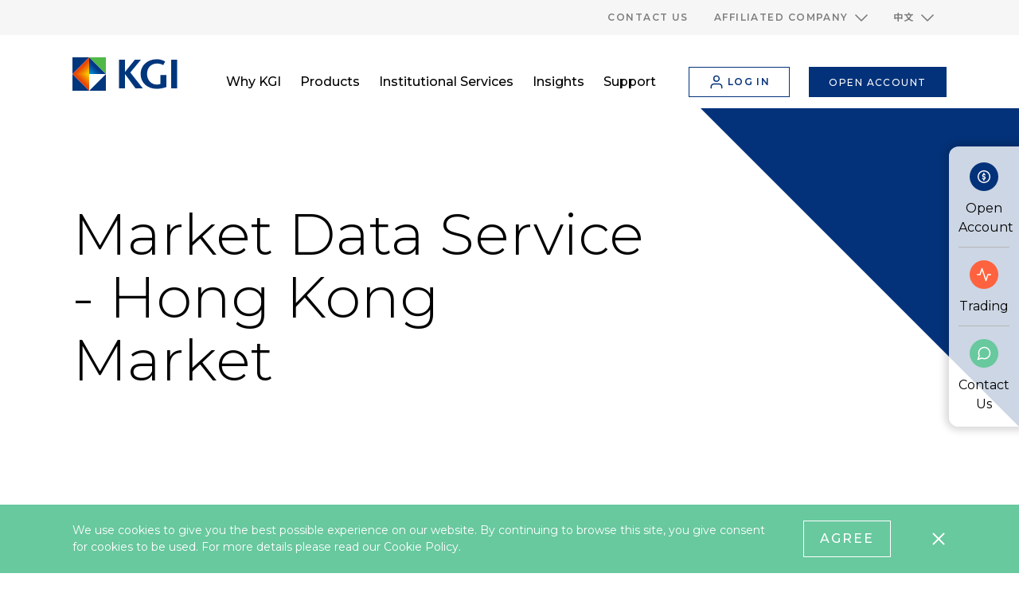

--- FILE ---
content_type: text/html; charset=utf-8
request_url: https://www.kgi.com.hk/en/market-news-and-analysis/market-data/hk-stocks_streaming-market-data-_quotewizard_aastocks-redbox-_prof-ver_intl-pkg
body_size: 20082
content:
<!DOCTYPE html>
<html class="en" lang="en" data-url="https://www.kgi.com.hk/en/market-news-and-analysis/market-data/hk-stocks_streaming-market-data-_quotewizard_aastocks-redbox-_prof-ver_intl-pkg">
<head>
    <meta charset="utf-8">
    <meta content="width=device-width, initial-scale=1.0, maximum-scale=1.0, minimum-scale=1 ,user-scalable=no" name="viewport">
    <meta content="ie=edge" http-equiv="X-UA-Compatible">
    <meta content="#da532c" name="msapplication-TileColor">
    <meta content="#ffffff" name="theme-color">
    <link href="/media/assets/apple-touch-icon.png" rel="apple-touch-icon" sizes="180x180">
    <link href="/media/assets/favicon-32x32.png" rel="icon" sizes="32x32" type="image/png">
    <link href="/media/assets/favicon-16x16.png" rel="icon" sizes="16x16" type="image/png">
    <link href="/kgishk/site.kgishk-en.webmanifest" rel="manifest">

    <script type="text/javascript" src="/kgishk/js/app/global.js?v=25"></script>
<script type="text/javascript" src="/kgishk/js/plugin/jquery-3.6.0.min.js?v=25"></script>
<script type="text/javascript" src="/kgishk/js/plugin/purify.min.js?v=25"></script>
<script type="text/javascript" src="/themes/basic/combine.min.js?v=25"></script>

    <link type="text/css" rel="stylesheet" href="/kgishk/css/style.css?v=25" />
<link type="text/css" rel="stylesheet" href="/kgishk/css/kgishk.css?v=25" />
<link type="text/css" rel="stylesheet" href="/kgishk/css/component/slick.css?v=25" />
<link type="text/css" rel="stylesheet" href="/kgishk/css/component/customer-service.css?v=25" />
<link type="text/css" rel="stylesheet" href="/kgishk/css/component/style-swiper-banner.css?v=25" />
<link type="text/css" rel="stylesheet" href="/kgishk/css/component/style-stepper.css?v=25" />
<link type="text/css" rel="stylesheet" href="/kgishk/css/component/kgishk-article.css?v=25" />
<link type="text/css" rel="stylesheet" href="/kgishk/css/component/kgil-product.css?v=25" />
<link type="text/css" rel="stylesheet" href="/kgishk/css/component/kgishk-article.css?v=25" />
<link type="text/css" rel="stylesheet" href="/kgishk/css/component/showcase.css?v=25" />
<link type="text/css" rel="stylesheet" href="/kgishk/css/component/popup-tab.css?v=25" />
<link type="text/css" rel="stylesheet" href="/kgishk/css/component/popup-banner.css?v=25" />


    <link crossorigin href="https://fonts.gstatic.com" rel="preconnect">
            <link href="https://fonts.googleapis.com/css2?family=Montserrat:wght@100;200;250;300;400;500;600&amp;family=Noto+Sans+TC:wght@300;400;500;700&amp;display=swap" rel="stylesheet" type="text/css">

<script data-script-component-id='e639b8b122fc4f57a0ca4e690dc327c0f67cb0f01bda440b87419bfa0457a09ee639b8b122fc4f57a0ca4e690dc327c0'>if (typeof digitalData !== 'undefined') digitalData.component.push({ componentID: 'e639b8b122fc4f57a0ca4e690dc327c0f67cb0f01bda440b87419bfa0457a09ee639b8b122fc4f57a0ca4e690dc327c0', componentName: 'HTML Metadata' });</script>

    <title>AASTOCKS RedBox [International Package] - Professional | KGI</title>
    <meta name="google" content="notranslate" />
    <meta property="og:title" content="AASTOCKS RedBox [International Package] - Professional | KGI" />
    <meta property="og:url" content="https://www.kgi.com.hk/en/market-news-and-analysis/market-data/hk-stocks_streaming-market-data-_quotewizard_aastocks-redbox-_prof-ver_intl-pkg" />
<script data-script-component-id='e639b8b122fc4f57a0ca4e690dc327c0f67cb0f01bda440b87419bfa0457a09ee639b8b122fc4f57a0ca4e690dc327c0-end'>var compidscript = document.querySelector('[data-script-component-id="e639b8b122fc4f57a0ca4e690dc327c0f67cb0f01bda440b87419bfa0457a09ee639b8b122fc4f57a0ca4e690dc327c0"]');setLinkDataInfoAttr(compidscript.nextElementSibling, compidscript.getAttribute('data-script-component-id'));function setLinkDataInfoAttr(el, compId) {if (!el || !compId) {return;}setComponentId(el, compId);setLinkAttr(el, compId);let links = el.getElementsByTagName('a');if (!!links && links.length > 0) {let i = 0;for (i = 0; i < links.length; i++) {setLinkAttr(links[i], compId);};}var nextElement = el.nextElementSibling;if (nextElement != null) {if (nextElement.getAttribute('data-script-component-id') == compId + '-end') {return;}else {setLinkDataInfoAttr(nextElement, compId);}}function setLinkAttr(el, id) {if (!!el && !!id && el.nodeName == 'A') {setComponentId(el, id);setDescriptionEmpty(el);}};function setComponentId(el, id) {el.setAttribute('data-componentid', id);};function setDescriptionEmpty(el) {if (el.getAttribute('data-description') == null) {el.setAttribute('data-description', '');}};};</script>
    
<script>
    
    var digitalData = {
        pageInstanceID: '', 
        site: 'kgishk-en',
        page: {
            pageInfo: {
                pageID: '{E639B8B1-22FC-4F57-A0CA-4E690DC327C0}',
                pageName: document.title,
                destinationURL: document.location.href,
                referringURL: document.referrer,
                get sysEnv() {
                    const mobileDevice = ['Android', 'webOS', 'iPhone', 'iPad', 'iPod', 'BlackBerry', 'Windows Phone'];
                    //let isMobileDevice = mobileDevice.some(e => navigator.userAgent.match(e));
                    // for IE browser
                    const isMobileDevice = mobileDevice.some((function (e) { return navigator.userAgent.match(e) }));
                    return isMobileDevice ? 'mobile' : 'desktop';
                },
                effectiveDate: '0001-01-01',
                expiryDate: '9999-12-31',
                language: 'en'
            }
        },
        component: []
    };

    var functions = [];

    function pageReady(Highcharts) {
        if (typeof functions !== 'undefined') {
            functions.forEach(function (obj) {
                if (typeof obj.fn === 'function') {
                    obj.Highcharts = Highcharts;
                    obj.fn();
                }
            });
        }
    }

    /**
     * 於載入全部 js 後執行特定 function
     * @param id 同個頁面中相同 id 的 function 只會執行一次
     * @param fn 欲執行的 function
     */
    function addFunction(id, fn) {
        //if (typeof functions !== 'undefined' && !functions.find(obj => obj.id === id)) {
        //    functions.push({ id: id, fn: fn });
        //}
        // for IE browser
        if (typeof functions !== 'undefined' && !functions.filter(function (obj) { return obj.id === id })[0]) {
            functions.push({ id: id, fn: fn });
        }
    }
</script>

    <!-- assets script -->
    <!-- Google Tag Manager -->
<script>
    (function(w, d, s, l, i) {
        w[l] = w[l] || [];
            w[l].push({ 'gtm.start': new Date().getTime(), event: 'gtm.js' });
            var f = d.getElementsByTagName(s)[0];
            var j = d.createElement(s);
            var dl = l != 'dataLayer' ? '&l=' + l : '';
        j.async = true;
        j.src = 'https://www.googletagmanager.com/gtm.js?id=' + i + dl;
        f.parentNode.insertBefore(j, f);
    })(window, document, 'script', 'dataLayer', 'GTM-N6DMV2W');
</script>
<!-- End Google Tag Manager -->
<script>
document.addEventListener('DOMContentLoaded', function () {
if (window.digitalData !== undefined) digitalData.pageInstanceID = 'prod';
$('.search__toggler').hide();
});
</script>

    
    
<meta name="VIcurrentDateTime" content="639049374222291510" />
<meta name="VirtualFolder" content="/en/" />
<script type="text/javascript" src="/layouts/system/VisitorIdentification.js"></script>

</head>

<body ontouchstart="">
    <input id="header_HighlightUnit" name="header_HighlightUnit" type="hidden" value="{C4BF9598-BABE-4747-A120-DFC1A4A9D3AC}" Bank-Megamenu="{E639B8B1-22FC-4F57-A0CA-4E690DC327C0}">
    <!-- Google Tag Manager (noscript) -->
<noscript><iframe src="https://www.googletagmanager.com/ns.html?id=GTM-N6DMV2W" height="0" width="0" style="display:none;visibility:hidden"></iframe></noscript>
<!-- End Google Tag Manager (noscript) -->

    <script data-script-component-id='8a75ec4d279c48c89f2b1dc922dfa14061203fdecd0c4dd6bc96352134ffe8cbc2d2a95ad1ea432293a6ed15c3c4264a'>if (typeof digitalData !== 'undefined') digitalData.component.push({ componentID: '8a75ec4d279c48c89f2b1dc922dfa14061203fdecd0c4dd6bc96352134ffe8cbc2d2a95ad1ea432293a6ed15c3c4264a', componentName: 'Bank Navigation' });</script>


<header class="header header--narrow" data-type="comp" data-comp-name="header" id="header">
    <div class="header__func">
        <div class="container d-flex d-md-none align-items-center justify-content-end">
            <div class="d-flex align-items-center justify-content-end">
                            <a href="javascript:;" role="button" data-lang="en" data-headerlang="HeaderLang" rel="noreferrer">
                                <span class="font-en  h7 color-dark-blue">EN</span>
                            </a>
                        <span class="px-8 font-en color-grey h7">|</span>
                            <a href="javascript:;" role="button" data-lang="zh-HK" data-headerlang="HeaderLang" rel="noreferrer">
                                <span class="h7 color-grey">繁中</span>
                            </a>
                        <span class="px-8 font-en color-grey h7">|</span>
                            <a href="javascript:;" role="button" data-lang="zh-CN" data-headerlang="HeaderLang" rel="noreferrer">
                                <span class="h7 color-grey">简中</span>
                            </a>
            </div>
        </div>

      
        <div class="container d-none d-md-flex align-items-md-center justify-content-md-end">
            <div class="d-md-flex">
                            <div class="mx-md-16">
                                <div class="dropdown header__dropdown">
                                    <a href="/en/support-center/contact-us">
                                    <span>Contact us</span>
                                    </a>
                                </div>
                            </div>
                            <div class="mx-md-16">
                                <div class="dropdown header__dropdown">
                                    <a class="" role="button" data-toggle="dropdown" data-bs-toggle="dropdown" data-flip="false" aria-haspopup="true" aria-expanded="false">
                                        <span>Affiliated Company</span>
                                        <i></i>
                                    </a>
                                    <div class="dropdown-menu header__dropdown-menu dropdown-menu-center">
<a href="https://www.kgi.com/en/" rel="noopener noreferrer" class="dropdown-item header__dropdown-item" target="_blank">KGI Financial</a><a href="https://www.kgibank.com.tw/en-hk/" rel="noopener noreferrer" class="dropdown-item header__dropdown-item" target="_blank">KGI Bank (Hong Kong)</a><a href="https://www.kgi.com.tw/en/" rel="noopener noreferrer" class="dropdown-item header__dropdown-item" target="_blank">KGI Securities (Taiwan)</a><a href="https://www.kgieworld.sg/" rel="noopener noreferrer" class="dropdown-item header__dropdown-item" target="_blank">KGI Securities (Singapore)</a><a href="http://www.KGI.id" rel="noopener noreferrer" class="dropdown-item header__dropdown-item" target="_blank">KGI Securities (Indonesia)</a><a href="https://www.kgieworld.co.th/corporate/changeloc?loc=en" rel="noopener noreferrer" class="dropdown-item header__dropdown-item" target="_blank">KGI Securities (Thailand)</a>                                    </div>
                                </div>
                            </div>
                            <div class="mx-md-16">
                                <div class="dropdown header__dropdown">
                                    <a class="" role="button" data-toggle="dropdown" data-bs-toggle="dropdown" data-flip="false" aria-haspopup="true" aria-expanded="false">
                                        <span>中文</span>
                                        <i></i>
                                    </a>
                                    <div class="dropdown-menu header__dropdown-menu dropdown-menu-center">
                                                <a href="javascript:;" class="dropdown-item header__dropdown-item" data-headerlang="HeaderLang" data-lang="en" rel="noreferrer">
                                                    EN
                                                </a>
                                                <a href="javascript:;" class="dropdown-item header__dropdown-item" data-headerlang="HeaderLang" data-lang="zh-HK" rel="noreferrer">
                                                    繁中
                                                </a>
                                                <a href="javascript:;" class="dropdown-item header__dropdown-item" data-headerlang="HeaderLang" data-lang="zh-CN" rel="noreferrer">
                                                    简中
                                                </a>
                                    </div>
                                </div>
                            </div>
            </div>
        </div>
    </div>
    <div class="header__wrap">
        <div class="container d-flex align-items-center header__mainnav">
            <a href="/en/homepage" class="header__logo">
            <figure class='ch-figure'>
                <picture>
                    <source media="(min-width: 768px)" srcset="/en/-/media/images/kgishk/kgis-hk-logo.svg?h=750&amp;w=1128&amp;hash=7779C2A62AA665A156B3EF85F28C4FD3" />
                    <img src="/en/-/media/images/kgishk/kgis-hk-logo.svg?iar=0" alt="" />
                </picture>
            </figure>
            </a>
            <div class="ch-nav mr-lg-auto">
                <ul class="ch-nav-list">
                            <li class="ch-nav-item">
                                    <div class="ch-nav-lv2">
                                        <div class="container-lg d-lg-flex">
                                            <div class="d-none d-lg-block header__nav-intro">
                                                <div class="h2">Why KGI</div>
                                                <div class="h5 mt-lg-24"></div>
                                            </div>
                                            <ul class="ch-nav-lv2-list">
                                                <li class="ch-nav-lv2-item ch-nav-item--back">
                                                    <button type="button" class="header__nav-back" role="header-nav-back-to-lv1">
                                                        <span>Why KGI</span>
                                                    </button>
                                                </li>
                                                        <li class='ch-nav-lv2-item'>
                                                            <a href="/en/why-kgis/taiwan" class="ch-nav-lv2-link">
                                                            <span>Overview</span>
                                                            </a>
                                                        </li>
                                                        <li class='ch-nav-lv2-item'>
                                                            <a href="/en/why-kgis/hong-kong" class="ch-nav-lv2-link">
                                                            <span>Hong Kong</span>
                                                            </a>
                                                        </li>
                                                        <li class='ch-nav-lv2-item'>
                                                            <a href="/en/why-kgis/taiwan" class="ch-nav-lv2-link">
                                                            <span>Taiwan</span>
                                                            </a>
                                                        </li>
                                                        <li class='ch-nav-lv2-item'>
                                                            <a href="/en/why-kgis/singapore" class="ch-nav-lv2-link">
                                                            <span>Singapore</span>
                                                            </a>
                                                        </li>
                                                        <li class='ch-nav-lv2-item'>
                                                            <a href="/en/why-kgis/thailand" class="ch-nav-lv2-link">
                                                            <span>Thailand</span>
                                                            </a>
                                                        </li>
                                                        <li class='ch-nav-lv2-item'>
                                                            <a href="/en/why-kgis/indonesia" class="ch-nav-lv2-link">
                                                            <span>Indonesia</span>
                                                            </a>
                                                        </li>
                                                        <li class='ch-nav-lv2-item'>
                                                            <a href="/en/why-kgis/press-release" class="ch-nav-lv2-link">
                                                            <span>Press Release</span>
                                                            </a>
                                                        </li>
                                            </ul>
                                            <div class="header__nav-img">
                                                                                            </div>
                                        </div>
                                    </div>

                                <a data-unit="{10AD289E-1CFF-4330-93ED-69129EE91C1F}" class="ch-nav-link" href="/en/why-kgis/hong-kong">
                                <span>Why KGI</span>
                                </a>
                            </li>
                            <li class="ch-nav-item">
                                    <div class="ch-nav-lv2">
                                        <div class="container-lg d-lg-flex">
                                            <div class="d-none d-lg-block header__nav-intro">
                                                <div class="h2">Products</div>
                                                <div class="h5 mt-lg-24"></div>
                                            </div>
                                            <ul class="ch-nav-lv2-list">
                                                <li class="ch-nav-lv2-item ch-nav-item--back">
                                                    <button type="button" class="header__nav-back" role="header-nav-back-to-lv1">
                                                        <span>Products</span>
                                                    </button>
                                                </li>
                                                        <li class='ch-nav-lv2-item'>
                                                            <a href="/en/products-overview" class="ch-nav-lv2-link">
                                                            <span>Overview</span>
                                                            </a>
                                                        </li>
                                                        <li class='ch-nav-lv2-item'>
                                                            <a href="/en/asset-management" class="ch-nav-lv2-link">
                                                            <span>Asset Management</span>
                                                            </a>
                                                        </li>
                                                        <li class='ch-nav-lv2-item'>
                                                            <a href="/en/cies" class="ch-nav-lv2-link">
                                                            <span>CIES</span>
                                                            </a>
                                                        </li>
                                                        <li class='ch-nav-lv2-item'>
                                                            <a href="/en/products-overview/securities/margin-financing" class="ch-nav-lv2-link">
                                                            <span>Wealth Financing Services</span>
                                                            </a>
                                                        </li>
                                                        <li class='ch-nav-lv2-item'>
                                                            <div class="ch-nav-lv3">
                                                                <ul class="ch-nav-lv3-list">
                                                                    <li class="ch-nav-lv3-item ch-nav-item--back">
                                                                        <button type="button" class="header__nav-back" role="header-nav-back-to-lv2">
                                                                            <span>Global Markets</span>
                                                                        </button>
                                                                    </li>
                                                                        <li class='ch-nav-lv3-item'>
                                                                            <a href="/en/products-overview/securities" class="ch-nav-lv3-link ">
                                                                            Overview
                                                                            </a>
                                                                        </li>
                                                                        <li class='ch-nav-lv3-item'>
                                                                            <a href="/en/products-overview/global-market/hong-kong-stocks" class="ch-nav-lv3-link ">
                                                                            Hong Kong Stocks
                                                                            </a>
                                                                        </li>
                                                                        <li class='ch-nav-lv3-item'>
                                                                            <a href="/en/products-overview/global-market/china-stocks" class="ch-nav-lv3-link ">
                                                                            China Stocks
                                                                            </a>
                                                                        </li>
                                                                        <li class='ch-nav-lv3-item'>
                                                                            <a href="/en/products-overview/global-market/us-stocks" class="ch-nav-lv3-link ">
                                                                            US stocks
                                                                            </a>
                                                                        </li>
                                                                        <li class='ch-nav-lv3-item'>
                                                                            <a href="/en/products-overview/global-market/global-stocks" class="ch-nav-lv3-link ">
                                                                            Global Stocks
                                                                            </a>
                                                                        </li>
                                                                </ul>
                                                            </div>
                                                            <a href="/en/products-overview/securities" class="ch-nav-lv2-link">
                                                            <span>Global Markets</span>
                                                            </a>
                                                        </li>
                                                        <li class='ch-nav-lv2-item'>
                                                            <div class="ch-nav-lv3">
                                                                <ul class="ch-nav-lv3-list">
                                                                    <li class="ch-nav-lv3-item ch-nav-item--back">
                                                                        <button type="button" class="header__nav-back" role="header-nav-back-to-lv2">
                                                                            <span>Securities</span>
                                                                        </button>
                                                                    </li>
                                                                        <li class='ch-nav-lv3-item'>
                                                                            <a href="/en/products-overview/securities" class="ch-nav-lv3-link ">
                                                                            Overview
                                                                            </a>
                                                                        </li>
                                                                        <li class='ch-nav-lv3-item'>
                                                                            <a href="/en/products-overview/securities/warrants-and-cbbcs" class="ch-nav-lv3-link ">
                                                                            Warrants &amp; CBBCs
                                                                            </a>
                                                                        </li>
                                                                        <li class='ch-nav-lv3-item'>
                                                                            <a href="/en/products-overview/securities/ipo" class="ch-nav-lv3-link ">
                                                                            IPO Subscription
                                                                            </a>
                                                                        </li>
                                                                        <li class='ch-nav-lv3-item'>
                                                                            <a href="/en/products-overview/securities/grey-market" class="ch-nav-lv3-link ">
                                                                            Grey Market
                                                                            </a>
                                                                        </li>
                                                                </ul>
                                                            </div>
                                                            <a href="/en/products-overview/securities" class="ch-nav-lv2-link">
                                                            <span>Securities</span>
                                                            </a>
                                                        </li>
                                                        <li class='ch-nav-lv2-item'>
                                                            <div class="ch-nav-lv3">
                                                                <ul class="ch-nav-lv3-list">
                                                                    <li class="ch-nav-lv3-item ch-nav-item--back">
                                                                        <button type="button" class="header__nav-back" role="header-nav-back-to-lv2">
                                                                            <span>Wealth Products　</span>
                                                                        </button>
                                                                    </li>
                                                                        <li class='ch-nav-lv3-item'>
                                                                            <a href="/en/products-overview/wealth-products" class="ch-nav-lv3-link ">
                                                                            Overview
                                                                            </a>
                                                                        </li>
                                                                        <li class='ch-nav-lv3-item'>
                                                                            <a href="/en/products-overview/wealth-products/mutual-funds" class="ch-nav-lv3-link ">
                                                                            Mutual Funds
                                                                            </a>
                                                                        </li>
                                                                        <li class='ch-nav-lv3-item'>
                                                                            <a href="/en/products-overview/wealth-products/bonds" class="ch-nav-lv3-link ">
                                                                            Bonds
                                                                            </a>
                                                                        </li>
                                                                        <li class='ch-nav-lv3-item'>
                                                                            <a href="/en/products-overview/wealth-products/structured-products" class="ch-nav-lv3-link ">
                                                                            Structured Products
                                                                            </a>
                                                                        </li>
                                                                        <li class='ch-nav-lv3-item'>
                                                                            <a href="/en/products-overview/wealth-products/insurance" class="ch-nav-lv3-link ">
                                                                            Insurance
                                                                            </a>
                                                                        </li>
                                                                        <li class='ch-nav-lv3-item'>
                                                                            <a href="/en/products-overview/wealth-products/mpf" class="ch-nav-lv3-link ">
                                                                            MPF
                                                                            </a>
                                                                        </li>
                                                                        <li class='ch-nav-lv3-item'>
                                                                            <a href="/en/products-overview/wealth-products/stock-mip" class="ch-nav-lv3-link ">
                                                                            Stocks MIP
                                                                            </a>
                                                                        </li>
                                                                </ul>
                                                            </div>
                                                            <a href="/en/products-overview/wealth-products" class="ch-nav-lv2-link">
                                                            <span>Wealth Products　</span>
                                                            </a>
                                                        </li>
                                                        <li class='ch-nav-lv2-item'>
                                                            <div class="ch-nav-lv3">
                                                                <ul class="ch-nav-lv3-list">
                                                                    <li class="ch-nav-lv3-item ch-nav-item--back">
                                                                        <button type="button" class="header__nav-back" role="header-nav-back-to-lv2">
                                                                            <span>Futures &amp; Options　</span>
                                                                        </button>
                                                                    </li>
                                                                        <li class='ch-nav-lv3-item'>
                                                                            <a href="/en/products-overview/securities/futures-and-options" class="ch-nav-lv3-link ">
                                                                            Overview
                                                                            </a>
                                                                        </li>
                                                                        <li class='ch-nav-lv3-item'>
                                                                            <a href="/en/products-overview/securities/futures-and-options/hk-futures-and-options" class="ch-nav-lv3-link ">
                                                                            HK Futures &amp; Options
                                                                            </a>
                                                                        </li>
                                                                        <li class='ch-nav-lv3-item'>
                                                                            <a href="/en/products-overview/securities/futures-and-options/global-futures-and-options" class="ch-nav-lv3-link ">
                                                                            Global Futures &amp; Options
                                                                            </a>
                                                                        </li>
                                                                        <li class='ch-nav-lv3-item'>
                                                                            <a href="/en/products-overview/securities/futures-and-options/hk-stock-options" class="ch-nav-lv3-link ">
                                                                            HK Stock Options
                                                                            </a>
                                                                        </li>
                                                                </ul>
                                                            </div>
                                                            <a href="/en/products-overview/securities/futures-and-options" class="ch-nav-lv2-link">
                                                            <span>Futures &amp; Options　</span>
                                                            </a>
                                                        </li>
                                                        <li class='ch-nav-lv2-item'>
                                                            <div class="ch-nav-lv3">
                                                                <ul class="ch-nav-lv3-list">
                                                                    <li class="ch-nav-lv3-item ch-nav-item--back">
                                                                        <button type="button" class="header__nav-back" role="header-nav-back-to-lv2">
                                                                            <span>Featured idea　</span>
                                                                        </button>
                                                                    </li>
                                                                        <li class='ch-nav-lv3-item'>
                                                                            <a href="/en/products-overview/featured-idea/eli" class="ch-nav-lv3-link ">
                                                                            ELI
                                                                            </a>
                                                                        </li>
                                                                        <li class='ch-nav-lv3-item'>
                                                                            <a href="/en/products-overview/featured-idea/esg-investment" class="ch-nav-lv3-link ">
                                                                            ESG Investment
                                                                            </a>
                                                                        </li>
                                                                        <li class='ch-nav-lv3-item'>
                                                                            <a href="/en/products-overview/featured-idea/us-fractional-shares" class="ch-nav-lv3-link ">
                                                                            US Fractional Shares
                                                                            </a>
                                                                        </li>
                                                                </ul>
                                                            </div>
                                                            <a href="/en/products-overview" class="ch-nav-lv2-link">
                                                            <span>Featured idea　</span>
                                                            </a>
                                                        </li>
                                                        <li class='ch-nav-lv2-item'>
                                                            <a href="/en/why-kgis/whats-hot" class="ch-nav-lv2-link">
                                                            <span>What&#39;s Hot</span>
                                                            </a>
                                                        </li>
                                            </ul>
                                            <div class="header__nav-img">
                                                                                            </div>
                                        </div>
                                    </div>

                                <a data-unit="{10AD289E-1CFF-4330-93ED-69129EE91C1F}" class="ch-nav-link" href="/en/products-overview">
                                <span>Products</span>
                                </a>
                            </li>
                            <li class="ch-nav-item">
                                    <div class="ch-nav-lv2">
                                        <div class="container-lg d-lg-flex">
                                            <div class="d-none d-lg-block header__nav-intro">
                                                <div class="h2">Institutional Services</div>
                                                <div class="h5 mt-lg-24"></div>
                                            </div>
                                            <ul class="ch-nav-lv2-list">
                                                <li class="ch-nav-lv2-item ch-nav-item--back">
                                                    <button type="button" class="header__nav-back" role="header-nav-back-to-lv1">
                                                        <span>Institutional Services</span>
                                                    </button>
                                                </li>
                                                        <li class='ch-nav-lv2-item'>
                                                            <a href="/en/institutional-services" class="ch-nav-lv2-link">
                                                            <span>Institutional Service</span>
                                                            </a>
                                                        </li>
                                                        <li class='ch-nav-lv2-item'>
                                                            <a href="/en/eam" class="ch-nav-lv2-link">
                                                            <span>External Asset Manager Service</span>
                                                            </a>
                                                        </li>
                                            </ul>
                                            <div class="header__nav-img">
                                                                                            </div>
                                        </div>
                                    </div>

                                <a data-unit="{10AD289E-1CFF-4330-93ED-69129EE91C1F}" class="ch-nav-link" href="/en/institutional-services">
                                <span>Institutional Services</span>
                                </a>
                            </li>
                            <li class="ch-nav-item">
                                    <div class="ch-nav-lv2">
                                        <div class="container-lg d-lg-flex">
                                            <div class="d-none d-lg-block header__nav-intro">
                                                <div class="h2">Insights</div>
                                                <div class="h5 mt-lg-24"></div>
                                            </div>
                                            <ul class="ch-nav-lv2-list">
                                                <li class="ch-nav-lv2-item ch-nav-item--back">
                                                    <button type="button" class="header__nav-back" role="header-nav-back-to-lv1">
                                                        <span>Insights</span>
                                                    </button>
                                                </li>
                                                        <li class='ch-nav-lv2-item'>
                                                            <div class="ch-nav-lv3">
                                                                <ul class="ch-nav-lv3-list">
                                                                    <li class="ch-nav-lv3-item ch-nav-item--back">
                                                                        <button type="button" class="header__nav-back" role="header-nav-back-to-lv2">
                                                                            <span>Market Insights</span>
                                                                        </button>
                                                                    </li>
                                                                        <li class='ch-nav-lv3-item'>
                                                                            <a href="/en/market-news-and-analysis/kgi-commentary" class="ch-nav-lv3-link ">
                                                                            Daily Investment Strategy
                                                                            </a>
                                                                        </li>
                                                                        <li class='ch-nav-lv3-item'>
                                                                            <a href="/en/market-news-and-analysis/roundup" class="ch-nav-lv3-link ">
                                                                            Market Roundup
                                                                            </a>
                                                                        </li>
                                                                        <li class='ch-nav-lv3-item'>
                                                                            <a href="/en/market-news-and-analysis/cio-insights" class="ch-nav-lv3-link ">
                                                                            CIO Insights
                                                                            </a>
                                                                        </li>
                                                                        <li class='ch-nav-lv3-item'>
                                                                            <a href="/en/market-news-and-analysis/kgi-weekly-report" class="ch-nav-lv3-link ">
                                                                            Global Market Weekly Investment Perspectives
                                                                            </a>
                                                                        </li>
                                                                        <li class='ch-nav-lv3-item'>
                                                                            <a href="https://www.youtube.com/@KGI.HongKong" class="ch-nav-lv3-link ">
                                                                            KGI Video
                                                                            </a>
                                                                        </li>
                                                                </ul>
                                                            </div>
                                                            <a href="/en/market-news-and-analysis" class="ch-nav-lv2-link">
                                                            <span>Market Insights</span>
                                                            </a>
                                                        </li>
                                                        <li class='ch-nav-lv2-item'>
                                                            <div class="ch-nav-lv3">
                                                                <ul class="ch-nav-lv3-list">
                                                                    <li class="ch-nav-lv3-item ch-nav-item--back">
                                                                        <button type="button" class="header__nav-back" role="header-nav-back-to-lv2">
                                                                            <span>Research Report</span>
                                                                        </button>
                                                                    </li>
                                                                        <li class='ch-nav-lv3-item'>
                                                                            <a href="https://www.kgi.com.hk/en/market-news-and-analysis/research-reports?fci=f3f7dbc94532480b94e09b706398136d&amp;sci=f80303b504244209b70330febffd7e7c" class="ch-nav-lv3-link ">
                                                                            Market Outlook and Special Topics 
                                                                            </a>
                                                                        </li>
                                                                        <li class='ch-nav-lv3-item'>
                                                                            <a href="https://www.kgi.com.hk/en/market-news-and-analysis/research-reports?fci=f3f7dbc94532480b94e09b706398136d&amp;sci=dbbb9870c97e40bfb5c1d2ccf5d906bb" class="ch-nav-lv3-link ">
                                                                            US Stock Investment Report
                                                                            </a>
                                                                        </li>
                                                                        <li class='ch-nav-lv3-item'>
                                                                            <a href="https://www.kgi.com.hk/en/market-news-and-analysis/research-reports?fci=f3f7dbc94532480b94e09b706398136d&amp;sci=9b12c79b6f444006854e57835889adcf" class="ch-nav-lv3-link ">
                                                                            TW Stock Investment Report
                                                                            </a>
                                                                        </li>
                                                                </ul>
                                                            </div>
                                                            <a href="/en/market-news-and-analysis/research-reports" class="ch-nav-lv2-link">
                                                            <span>Research Report</span>
                                                            </a>
                                                        </li>
                                                        <li class='ch-nav-lv2-item'>
                                                            <div class="ch-nav-lv3">
                                                                <ul class="ch-nav-lv3-list">
                                                                    <li class="ch-nav-lv3-item ch-nav-item--back">
                                                                        <button type="button" class="header__nav-back" role="header-nav-back-to-lv2">
                                                                            <span>Market News</span>
                                                                        </button>
                                                                    </li>
                                                                        <li class='ch-nav-lv3-item'>
                                                                            <a href="/en/market-news-and-analysis/market-news" class="ch-nav-lv3-link ">
                                                                            Realtime News
                                                                            </a>
                                                                        </li>
                                                                        <li class='ch-nav-lv3-item'>
                                                                            <a href="/en/market-news-and-analysis/ipo-news" class="ch-nav-lv3-link ">
                                                                            IPO News
                                                                            </a>
                                                                        </li>
                                                                        <li class='ch-nav-lv3-item'>
                                                                            <a href="/en/market-news-and-analysis/global-indexes" class="ch-nav-lv3-link ">
                                                                            Global Indexes
                                                                            </a>
                                                                        </li>
                                                                </ul>
                                                            </div>
                                                            <a class="ch-nav-lv2-link">
                                                            <span>Market News</span>
                                                            </a>
                                                        </li>
                                                        <li class='ch-nav-lv2-item'>
                                                            <div class="ch-nav-lv3">
                                                                <ul class="ch-nav-lv3-list">
                                                                    <li class="ch-nav-lv3-item ch-nav-item--back">
                                                                        <button type="button" class="header__nav-back" role="header-nav-back-to-lv2">
                                                                            <span>Economic Calendar</span>
                                                                        </button>
                                                                    </li>
                                                                        <li class='ch-nav-lv3-item'>
                                                                            <a href="/en/market-news-and-analysis/global-market-holidays-table" class="ch-nav-lv3-link ">
                                                                            Global Market Holidays
                                                                            </a>
                                                                        </li>
                                                                        <li class='ch-nav-lv3-item'>
                                                                            <a href="/en/market-news-and-analysis/global-markets-trading-hours" class="ch-nav-lv3-link ">
                                                                            Global Markets Trading Hours
                                                                            </a>
                                                                        </li>
                                                                </ul>
                                                            </div>
                                                            <a class="ch-nav-lv2-link">
                                                            <span>Economic Calendar</span>
                                                            </a>
                                                        </li>
                                                        <li class='ch-nav-lv2-item'>
                                                            <a href="/en/market-news-and-analysis/warrant-and-cbbc-commentary" class="ch-nav-lv2-link">
                                                            <span>Warrant &amp; CBBC Commentary</span>
                                                            </a>
                                                        </li>
                                            </ul>
                                            <div class="header__nav-img">
                                                                                            </div>
                                        </div>
                                    </div>

                                <a class="ch-nav-link" href="/en/market-news-and-analysis">
                                <span>Insights</span>
                                </a>
                            </li>
                            <li class="ch-nav-item">
                                    <div class="ch-nav-lv2">
                                        <div class="container-lg d-lg-flex">
                                            <div class="d-none d-lg-block header__nav-intro">
                                                <div class="h2">Support</div>
                                                <div class="h5 mt-lg-24"></div>
                                            </div>
                                            <ul class="ch-nav-lv2-list">
                                                <li class="ch-nav-lv2-item ch-nav-item--back">
                                                    <button type="button" class="header__nav-back" role="header-nav-back-to-lv1">
                                                        <span>Support</span>
                                                    </button>
                                                </li>
                                                        <li class='ch-nav-lv2-item'>
                                                            <a href="/en/support-center" class="ch-nav-lv2-link">
                                                            <span>Overview</span>
                                                            </a>
                                                        </li>
                                                        <li class='ch-nav-lv2-item'>
                                                            <a href="/en/support-center/service-fee" class="ch-nav-lv2-link">
                                                            <span>Service Fee</span>
                                                            </a>
                                                        </li>
                                                        <li class='ch-nav-lv2-item'>
                                                            <a href="/en/market-news-and-analysis/market-data" class="ch-nav-lv2-link">
                                                            <span>Data Service</span>
                                                            </a>
                                                        </li>
                                                        <li class='ch-nav-lv2-item'>
                                                            <a href="/en/support-center/trading-platforms-overview" class="ch-nav-lv2-link">
                                                            <span>Trading Platforms</span>
                                                            </a>
                                                        </li>
                                                        <li class='ch-nav-lv2-item'>
                                                            <a href="/en/support-center/2fa" class="ch-nav-lv2-link">
                                                            <span>2FA</span>
                                                            </a>
                                                        </li>
                                                        <li class='ch-nav-lv2-item'>
                                                            <a href="/en/support-center/forms-download" class="ch-nav-lv2-link">
                                                            <span>Forms Download</span>
                                                            </a>
                                                        </li>
                                                        <li class='ch-nav-lv2-item'>
                                                            <a href="/en/support-center/stock-movements" class="ch-nav-lv2-link">
                                                            <span>Stock Movements</span>
                                                            </a>
                                                        </li>
                                                        <li class='ch-nav-lv2-item'>
                                                            <div class="ch-nav-lv3">
                                                                <ul class="ch-nav-lv3-list">
                                                                    <li class="ch-nav-lv3-item ch-nav-item--back">
                                                                        <button type="button" class="header__nav-back" role="header-nav-back-to-lv2">
                                                                            <span>Fund Movements　</span>
                                                                        </button>
                                                                    </li>
                                                                        <li class='ch-nav-lv3-item'>
                                                                            <a href="/en/support-center/fund-movements" class="ch-nav-lv3-link ">
                                                                            Overview
                                                                            </a>
                                                                        </li>
                                                                        <li class='ch-nav-lv3-item'>
                                                                            <a href="/en/support-center/fund-movements/edda-demo" class="ch-nav-lv3-link ">
                                                                            eDDA
                                                                            </a>
                                                                        </li>
                                                                        <li class='ch-nav-lv3-item'>
                                                                            <a href="/en/support-center/fund-movements/hsbc-fps-demo" class="ch-nav-lv3-link ">
                                                                            HSBC FPS
                                                                            </a>
                                                                        </li>
                                                                        <li class='ch-nav-lv3-item'>
                                                                            <a href="/en/support-center/fund-movements/boc-fps-demo" class="ch-nav-lv3-link ">
                                                                            BOC FPS
                                                                            </a>
                                                                        </li>
                                                                        <li class='ch-nav-lv3-item'>
                                                                            <a href="/en/support-center/fund-movements/hang-seng-fps-demo" class="ch-nav-lv3-link ">
                                                                            Hang Seng FPS
                                                                            </a>
                                                                        </li>
                                                                </ul>
                                                            </div>
                                                            <a href="/en/support-center/fund-movements" class="ch-nav-lv2-link">
                                                            <span>Fund Movements　</span>
                                                            </a>
                                                        </li>
                                                        <li class='ch-nav-lv2-item'>
                                                            <a href="/en/support-center/statement-of-account-and-trade-confirmation" class="ch-nav-lv2-link">
                                                            <span>Statement of Account and Trade Confirmation</span>
                                                            </a>
                                                        </li>
                                                        <li class='ch-nav-lv2-item'>
                                                            <a href="/en/support-center/faqs" class="ch-nav-lv2-link">
                                                            <span>FAQ</span>
                                                            </a>
                                                        </li>
                                                        <li class='ch-nav-lv2-item'>
                                                            <a href="/en/support-center/contact-us" class="ch-nav-lv2-link">
                                                            <span>Contact US</span>
                                                            </a>
                                                        </li>
                                            </ul>
                                            <div class="header__nav-img">
                                                                                            </div>
                                        </div>
                                    </div>

                                <a data-unit="{10AD289E-1CFF-4330-93ED-69129EE91C1F}" class="ch-nav-link" href="/en/support-center">
                                <span>Support</span>
                                </a>
                            </li>
                            <li class="d-block d-lg-none ch-nav-item py-20">
                                <div class="ch-nav-link">
                                    <a href="https://trade.kgi.com.hk/post/login/login.asp?lang=en " rel="noopener noreferrer" class="btn btn--outline-primary btn--login" target="_blank">
                                    <i></i>
                                    <span>LOG IN</span>
                                    </a>

                                    <a href="https://acc.kgi.com.hk/daco/en" rel="noopener noreferrer" class="btn btn--primary ml-20" target="_blank">
                                    <i></i>
                                    <span>OPEN ACCOUNT</span>
                                    </a>
                                </div>
                            </li>
                            <li class="d-block d-md-none ch-nav-item">
                                <ul class="py-20 px-0 bg-grey">

                                        <li class="ch-nav-item ">
<a href="/en/support-center/contact-us" class="ch-nav-link">                                                <span>Contact us</span>
</a>                                        </li>
                                        <li class="ch-nav-item ">
                                                <div class="ch-nav-lv2 bg-grey">
                                                    <div class="container-lg d-lg-flex">
                                                        <div class="d-none d-lg-block header__nav-intro">
                                                            <div class="h2">Affiliated Company</div>
                                                            
                                                        </div>
                                                        <ul class="ch-nav-lv2-list">

                                                            <li class="ch-nav-lv2-item ch-nav-item--back">
                                                                <button type="button" class="header__nav-back" role="header-nav-back-to-lv1">
                                                                    <span>Affiliated Company</span>
                                                                </button>
                                                            </li>
                                                                    <li class='ch-nav-lv2-item'>
                                                                        <a href="https://www.kgi.com/en/" rel="noopener noreferrer" class="ch-nav-lv2-link" target="_blank">
                                                                        KGI Financial
                                                                        </a>

                                                                    </li>
                                                                    <li class='ch-nav-lv2-item'>
                                                                        <a href="https://www.kgibank.com.tw/en-hk/" rel="noopener noreferrer" class="ch-nav-lv2-link" target="_blank">
                                                                        KGI Bank (Hong Kong)
                                                                        </a>

                                                                    </li>
                                                                    <li class='ch-nav-lv2-item'>
                                                                        <a href="https://www.kgi.com.tw/en/" rel="noopener noreferrer" class="ch-nav-lv2-link" target="_blank">
                                                                        KGI Securities (Taiwan)
                                                                        </a>

                                                                    </li>
                                                                    <li class='ch-nav-lv2-item'>
                                                                        <a href="https://www.kgieworld.sg/" rel="noopener noreferrer" class="ch-nav-lv2-link" target="_blank">
                                                                        KGI Securities (Singapore)
                                                                        </a>

                                                                    </li>
                                                                    <li class='ch-nav-lv2-item'>
                                                                        <a href="http://www.KGI.id" rel="noopener noreferrer" class="ch-nav-lv2-link" target="_blank">
                                                                        KGI Securities (Indonesia)
                                                                        </a>

                                                                    </li>
                                                                    <li class='ch-nav-lv2-item'>
                                                                        <a href="https://www.kgieworld.co.th/corporate/changeloc?loc=en" rel="noopener noreferrer" class="ch-nav-lv2-link" target="_blank">
                                                                        KGI Securities (Thailand)
                                                                        </a>

                                                                    </li>
                                                        </ul>
                                                        
                                                    </div>
                                                </div>
                                                <a href='' class="ch-nav-link" title=''>
                                                    <span>Affiliated Company</span>
                                                </a>
                                        </li>
                                        <li class="ch-nav-item ">
                                        </li>

                                </ul>
                            </li>
                </ul>
            </div>


                <div class="d-none d-lg-block">
                    <a href="https://trade.kgi.com.hk/post/login/login.asp?lang=en " rel="noopener noreferrer" class="btn btn--outline-primary btn--login" target="_blank">
                    <i></i>
                    <span>LOG IN</span>
                    </a>

                    <a href="https://acc.kgi.com.hk/daco/en" rel="noopener noreferrer" class="btn btn--primary ml-20" target="_blank">
                    <i></i>
                    <span>OPEN ACCOUNT</span>
                    </a>
                </div>
            <a href="https://trade.kgi.com.hk/post/login/login.asp?lang=en " rel="noopener noreferrer" class="btn--login-black ml-auto d-lg-none" target="_blank">
            <i></i>
            </a>
            <button class="search__toggler ml-32 ml-lg-24" type="button" role="search__toggler" data-target='[role="header__search"]'></button>
            <button class="ch-toggler" type="button"></button>
        </div>
    </div>

    
    <script data-script-component-id='8a75ec4d279c48c89f2b1dc922dfa140c4f01917e6bf451d8e15fe32d678029a3bae494572e74af4aedc9d3522c23330'>if (typeof digitalData !== 'undefined') digitalData.component.push({ componentID: '8a75ec4d279c48c89f2b1dc922dfa140c4f01917e6bf451d8e15fe32d678029a3bae494572e74af4aedc9d3522c23330', componentName: 'Universal Search Bar' });</script>
<div class="search header__search collapse" data-type="comp" data-comp-name="search" role="header__search">
    <div class="container">
        <div class="pt-24 pb-24 pt-lg-48 pb-lg-12 bb header__search-input-form">
            <div class="d-flex align-items-center ">
                <div class="ml-lg-50 w-100p">
                    <div class="d-flex w-100p align-items-center position-relative">

                        <div>
                            <i class="icon-magnifier header__search-icon"></i>
                            <input type="text"
                                   class="form-control header__search-input"
                                   data-search="text1"
                                   role="header__search-input"
                                   placeholder="Enter a keyword / topic"
                                   data-path="/en/search/search-result"
                                   data-suggest="/api/kgishk/UniversalSearchBar/AllSearchSuggestion?sc_lang=en&amp;sc_site=kgishk-en"
                                   data-searchSite="00000000000000000000000000000000"
                                   style="width:100%;">
                        </div>
                        <div class="d-flex header__search-wrap" data-type="comp" data-comp-name="dropdown">
                        </div>
                    </div>
                </div>
            </div>
        </div>
        <div class="header__search-popular d-lg-flex align-items-lg-center">
            <div>SEARCHES</div>
            <div class="color-primary-blue mt-8 mt-lg-0 d-lg-flex  ml-lg-36 align-items-lg-center" id="key_words_data">
                        <div class="h6 py-8 ">
                            <a href="https://www.kgi.com.hk/en/search/search-result?q=HK+Stocks&amp;category=all">HK Stocks</a>
                        </div>
                        <div class="h6 py-8 ml-lg-42">
                            <a href="https://www.kgi.com.hk/en/search/search-result?q=US+Stocks&amp;category=all">US Stocks</a>
                        </div>
                        <div class="h6 py-8 ml-lg-42">
                            <a href="https://www.kgi.com.hk/en/search/search-result?q=UPO&amp;category=all">UPO</a>
                        </div>
                        <div class="h6 py-8 ml-lg-42">
                            <a href="https://www.kgi.com.hk/en/search/search-result?q=Funds&amp;category=all">Funds</a>
                        </div>
                        <div class="h6 py-8 ml-lg-42">
                            <a href="https://www.kgi.com.hk/en/search/search-result?q=Power+Trader&amp;category=all">Power Trader</a>
                        </div>

            </div>
        </div>
    </div>
</div>
<script data-script-component-id='8a75ec4d279c48c89f2b1dc922dfa140c4f01917e6bf451d8e15fe32d678029a3bae494572e74af4aedc9d3522c23330-end'>var compidscript = document.querySelector('[data-script-component-id="8a75ec4d279c48c89f2b1dc922dfa140c4f01917e6bf451d8e15fe32d678029a3bae494572e74af4aedc9d3522c23330"]');setLinkDataInfoAttr(compidscript.nextElementSibling, compidscript.getAttribute('data-script-component-id'));function setLinkDataInfoAttr(el, compId) {if (!el || !compId) {return;}setComponentId(el, compId);setLinkAttr(el, compId);let links = el.getElementsByTagName('a');if (!!links && links.length > 0) {let i = 0;for (i = 0; i < links.length; i++) {setLinkAttr(links[i], compId);};}var nextElement = el.nextElementSibling;if (nextElement != null) {if (nextElement.getAttribute('data-script-component-id') == compId + '-end') {return;}else {setLinkDataInfoAttr(nextElement, compId);}}function setLinkAttr(el, id) {if (!!el && !!id && el.nodeName == 'A') {setComponentId(el, id);setDescriptionEmpty(el);}};function setComponentId(el, id) {el.setAttribute('data-componentid', id);};function setDescriptionEmpty(el) {if (el.getAttribute('data-description') == null) {el.setAttribute('data-description', '');}};};</script>

</header>


<script>
    var dataUrl = $('html').data('url');
    var curHref = !!dataUrl ? new URL(dataUrl) : null;
    document.addEventListener("DOMContentLoaded", function () {
        var tarTag = document.querySelectorAll("[data-headerlang='HeaderLang']");
        var len = tarTag.length;
        var curLang = "en";
        for (let i = 0; i < len; i++) {
            var tarLang = tarTag[i].getAttribute("data-lang");
            if (curLang.toLowerCase() != tarLang.toLowerCase() && !!curHref) {
                var tempHref = curHref.href.toLowerCase().replace(curHref.host + "/" + curLang.toLowerCase(), curHref.host + "/" + tarLang.toLowerCase());
                tarTag[i].setAttribute("href", DOMPurify.sanitize(tempHref));
            }
        }
    });
</script>
<script data-script-component-id='8a75ec4d279c48c89f2b1dc922dfa14061203fdecd0c4dd6bc96352134ffe8cbc2d2a95ad1ea432293a6ed15c3c4264a-end'>var compidscript = document.querySelector('[data-script-component-id="8a75ec4d279c48c89f2b1dc922dfa14061203fdecd0c4dd6bc96352134ffe8cbc2d2a95ad1ea432293a6ed15c3c4264a"]');setLinkDataInfoAttr(compidscript.nextElementSibling, compidscript.getAttribute('data-script-component-id'));function setLinkDataInfoAttr(el, compId) {if (!el || !compId) {return;}setComponentId(el, compId);setLinkAttr(el, compId);let links = el.getElementsByTagName('a');if (!!links && links.length > 0) {let i = 0;for (i = 0; i < links.length; i++) {setLinkAttr(links[i], compId);};}var nextElement = el.nextElementSibling;if (nextElement != null) {if (nextElement.getAttribute('data-script-component-id') == compId + '-end') {return;}else {setLinkDataInfoAttr(nextElement, compId);}}function setLinkAttr(el, id) {if (!!el && !!id && el.nodeName == 'A') {setComponentId(el, id);setDescriptionEmpty(el);}};function setComponentId(el, id) {el.setAttribute('data-componentid', id);};function setDescriptionEmpty(el) {if (el.getAttribute('data-description') == null) {el.setAttribute('data-description', '');}};};</script>
<script data-script-component-id='e639b8b122fc4f57a0ca4e690dc327c061203fdecd0c4dd6bc96352134ffe8cbc2d2a95ad1ea432293a6ed15c3c4264a'>if (typeof digitalData !== 'undefined') digitalData.component.push({ componentID: 'e639b8b122fc4f57a0ca4e690dc327c061203fdecd0c4dd6bc96352134ffe8cbc2d2a95ad1ea432293a6ed15c3c4264a', componentName: 'Bank Navigation' });</script>
<script data-script-component-id='e639b8b122fc4f57a0ca4e690dc327c061203fdecd0c4dd6bc96352134ffe8cbc2d2a95ad1ea432293a6ed15c3c4264a-end'>var compidscript = document.querySelector('[data-script-component-id="e639b8b122fc4f57a0ca4e690dc327c061203fdecd0c4dd6bc96352134ffe8cbc2d2a95ad1ea432293a6ed15c3c4264a"]');setLinkDataInfoAttr(compidscript.nextElementSibling, compidscript.getAttribute('data-script-component-id'));function setLinkDataInfoAttr(el, compId) {if (!el || !compId) {return;}setComponentId(el, compId);setLinkAttr(el, compId);let links = el.getElementsByTagName('a');if (!!links && links.length > 0) {let i = 0;for (i = 0; i < links.length; i++) {setLinkAttr(links[i], compId);};}var nextElement = el.nextElementSibling;if (nextElement != null) {if (nextElement.getAttribute('data-script-component-id') == compId + '-end') {return;}else {setLinkDataInfoAttr(nextElement, compId);}}function setLinkAttr(el, id) {if (!!el && !!id && el.nodeName == 'A') {setComponentId(el, id);setDescriptionEmpty(el);}};function setComponentId(el, id) {el.setAttribute('data-componentid', id);};function setDescriptionEmpty(el) {if (el.getAttribute('data-description') == null) {el.setAttribute('data-description', '');}};};</script>

    


<main class="main">
    <script data-script-component-id='8a75ec4d279c48c89f2b1dc922dfa140cd65987c86a7452a9c11e55ea67d82c4c7947d5b6a2b4de2bac1bb6d8c22ffec'>if (typeof digitalData !== 'undefined') digitalData.component.push({ componentID: '8a75ec4d279c48c89f2b1dc922dfa140cd65987c86a7452a9c11e55ea67d82c4c7947d5b6a2b4de2bac1bb6d8c22ffec', componentName: 'Rightside Menu' });</script>

<nav class="bg-white bg-md-white-opacity px-md-12 py-8 py-md-4 kgisOther001" data-outlayer-anchor>
    <a href="https://acc.kgi.com.hk/daco/en" rel="noopener noreferrer" class="kgisOther001__box" target="_blank">
    <div class="kgisOther001__icon">
        <img src="/en/-/media/images/kgishk/icons/open-account.svg?iar=0" alt="" />
    </div>
    <div class="kgisOther001__title">Open Account</div>
    </a>
    <a href="https://trade.kgi.com.hk/post/login/login.asp?lang=en" rel="noopener noreferrer" class="kgisOther001__box" target="_blank">
    <div class="kgisOther001__icon">
        <img src="/en/-/media/images/kgishk/icons/trading.svg?iar=0" alt="" />
    </div>
    <div class="kgisOther001__title">Trading</div>
    </a>
<a href="/en/support-center/contact-us" class="kgisOther001__box">        <div class="kgisOther001__icon">
            <img src="/en/-/media/images/kgishk/icons/chatbot.svg?iar=0" alt="" />
        </div>
        <div class="kgisOther001__title">Contact Us</div>
</a>    </nav>
<script data-script-component-id='8a75ec4d279c48c89f2b1dc922dfa140cd65987c86a7452a9c11e55ea67d82c4c7947d5b6a2b4de2bac1bb6d8c22ffec-end'>var compidscript = document.querySelector('[data-script-component-id="8a75ec4d279c48c89f2b1dc922dfa140cd65987c86a7452a9c11e55ea67d82c4c7947d5b6a2b4de2bac1bb6d8c22ffec"]');setLinkDataInfoAttr(compidscript.nextElementSibling, compidscript.getAttribute('data-script-component-id'));function setLinkDataInfoAttr(el, compId) {if (!el || !compId) {return;}setComponentId(el, compId);setLinkAttr(el, compId);let links = el.getElementsByTagName('a');if (!!links && links.length > 0) {let i = 0;for (i = 0; i < links.length; i++) {setLinkAttr(links[i], compId);};}var nextElement = el.nextElementSibling;if (nextElement != null) {if (nextElement.getAttribute('data-script-component-id') == compId + '-end') {return;}else {setLinkDataInfoAttr(nextElement, compId);}}function setLinkAttr(el, id) {if (!!el && !!id && el.nodeName == 'A') {setComponentId(el, id);setDescriptionEmpty(el);}};function setComponentId(el, id) {el.setAttribute('data-componentid', id);};function setDescriptionEmpty(el) {if (el.getAttribute('data-description') == null) {el.setAttribute('data-description', '');}};};</script>
<script data-script-component-id='e639b8b122fc4f57a0ca4e690dc327c0cd65987c86a7452a9c11e55ea67d82c4c7947d5b6a2b4de2bac1bb6d8c22ffec'>if (typeof digitalData !== 'undefined') digitalData.component.push({ componentID: 'e639b8b122fc4f57a0ca4e690dc327c0cd65987c86a7452a9c11e55ea67d82c4c7947d5b6a2b4de2bac1bb6d8c22ffec', componentName: 'Rightside Menu' });</script>
<script data-script-component-id='e639b8b122fc4f57a0ca4e690dc327c0cd65987c86a7452a9c11e55ea67d82c4c7947d5b6a2b4de2bac1bb6d8c22ffec-end'>var compidscript = document.querySelector('[data-script-component-id="e639b8b122fc4f57a0ca4e690dc327c0cd65987c86a7452a9c11e55ea67d82c4c7947d5b6a2b4de2bac1bb6d8c22ffec"]');setLinkDataInfoAttr(compidscript.nextElementSibling, compidscript.getAttribute('data-script-component-id'));function setLinkDataInfoAttr(el, compId) {if (!el || !compId) {return;}setComponentId(el, compId);setLinkAttr(el, compId);let links = el.getElementsByTagName('a');if (!!links && links.length > 0) {let i = 0;for (i = 0; i < links.length; i++) {setLinkAttr(links[i], compId);};}var nextElement = el.nextElementSibling;if (nextElement != null) {if (nextElement.getAttribute('data-script-component-id') == compId + '-end') {return;}else {setLinkDataInfoAttr(nextElement, compId);}}function setLinkAttr(el, id) {if (!!el && !!id && el.nodeName == 'A') {setComponentId(el, id);setDescriptionEmpty(el);}};function setComponentId(el, id) {el.setAttribute('data-componentid', id);};function setDescriptionEmpty(el) {if (el.getAttribute('data-description') == null) {el.setAttribute('data-description', '');}};};</script>
<script data-script-component-id='e639b8b122fc4f57a0ca4e690dc327c019d110ca4a674bcbbbd894e7272c53305043dc2f782448aaa08d20ff4445bd8d'>if (typeof digitalData !== 'undefined') digitalData.component.push({ componentID: 'e639b8b122fc4f57a0ca4e690dc327c019d110ca4a674bcbbbd894e7272c53305043dc2f782448aaa08d20ff4445bd8d', componentName: 'Subpage Banner with Triangle' });</script>
<style>
    @media (max-width: 1024px) {
        #SubpageBannerWithTriangleArea {
            height: 325.8px !important
        }
    }
    #SubpageBannerWithTriangleArea {
        height: 458px
    }
</style>


<div class="bg-white d-flex align-items-center  py-80 pt-lg-136 pb-lg-120 triangle--r-primary-blue-136-400" id="SubpageBannerWithTriangleArea">
    <div class="container w-100p">
        <div class="row-lg">
            <div class="col-lg-8">
                <h1 class="fs-h1 fs-lg-h1">Market Data Service - Hong Kong Market</h1>
            </div>
        </div>
    </div>
</div><script data-script-component-id='e639b8b122fc4f57a0ca4e690dc327c019d110ca4a674bcbbbd894e7272c53305043dc2f782448aaa08d20ff4445bd8d-end'>var compidscript = document.querySelector('[data-script-component-id="e639b8b122fc4f57a0ca4e690dc327c019d110ca4a674bcbbbd894e7272c53305043dc2f782448aaa08d20ff4445bd8d"]');setLinkDataInfoAttr(compidscript.nextElementSibling, compidscript.getAttribute('data-script-component-id'));function setLinkDataInfoAttr(el, compId) {if (!el || !compId) {return;}setComponentId(el, compId);setLinkAttr(el, compId);let links = el.getElementsByTagName('a');if (!!links && links.length > 0) {let i = 0;for (i = 0; i < links.length; i++) {setLinkAttr(links[i], compId);};}var nextElement = el.nextElementSibling;if (nextElement != null) {if (nextElement.getAttribute('data-script-component-id') == compId + '-end') {return;}else {setLinkDataInfoAttr(nextElement, compId);}}function setLinkAttr(el, id) {if (!!el && !!id && el.nodeName == 'A') {setComponentId(el, id);setDescriptionEmpty(el);}};function setComponentId(el, id) {el.setAttribute('data-componentid', id);};function setDescriptionEmpty(el) {if (el.getAttribute('data-description') == null) {el.setAttribute('data-description', '');}};};</script>
<script data-script-component-id='e639b8b122fc4f57a0ca4e690dc327c068e2052b88734a02901346080e8b3d61b052b27e13a4433ba1e5a15e377f6f29'>if (typeof digitalData !== 'undefined') digitalData.component.push({ componentID: 'e639b8b122fc4f57a0ca4e690dc327c068e2052b88734a02901346080e8b3d61b052b27e13a4433ba1e5a15e377f6f29', componentName: 'Information Protection Statement' });</script>


<div data-item="IPstate" class="bg-green cookie-wrapper d-none">
    <div class="container py-20">
        <div class="d-flex flex-column flex-md-row align-items-md-center justify-content-between">
            <div class="cookie-wrapper__info order-2 order-md-1 color-white mt-20 mt-lg-0 h7">
                We use cookies to give you the best possible experience on our website. By continuing to browse this site, you give consent for cookies to be used. For more details please read our <a href="/en/others/cookies-policy">Cookie Policy</a>.
            </div>
            <div class="mt-20 mt-md-0 ml-auto ml-md-20 ml-lg-40 order-3 order-md-2 position-relative cookie__agree">
                <a href="javascript:;" class="btn btn--outline-white" data-item="btnAgree">
                    Agree
                </a>
            </div>
            <button type="button" data-item="btnPass" class="btn-close btn-close--white mt-md-0 ml-auto order-1 order-md-3 cookie__close"></button>
        </div>
    </div>
</div>

<script>
    CheckIPCookie();

    //同意後紀錄Session並隱藏條款
    $('a[data-item="btnAgree"]').on('click', function () {
        SetIPCookie();
        $('div[data-item="IPstate"]').addClass('d-none');

    });
    //拒絕後只隱藏條款
    $('button[data-item="btnPass"]').on('click', function () {
        $('div[data-item="IPstate"]').addClass('d-none');
    });

    //檢查Session
    function CheckIPCookie() {
        $.ajax({
            type: "post",
            url: "/api/client/InformationProtectionStatement/CheckCookie?sc_lang=en&amp;sc_site=kgishk-en",
            success: function (result) {
                //如果沒有Session就取消隱藏條款
                if (result != true) {
                    $('div[data-item="IPstate"]').removeClass('d-none')
                }
            },
        })
    }

    //紀錄Session
    function SetIPCookie() {
        $.ajax({
            type: "get",
            url: "/api/client/InformationProtectionStatement/SetCookie?days=365&amp;sc_lang=en&amp;sc_site=kgishk-en",
            success: function (msg) {
                //設置成功
            },
        })
    };
</script><script data-script-component-id='e639b8b122fc4f57a0ca4e690dc327c068e2052b88734a02901346080e8b3d61b052b27e13a4433ba1e5a15e377f6f29-end'>var compidscript = document.querySelector('[data-script-component-id="e639b8b122fc4f57a0ca4e690dc327c068e2052b88734a02901346080e8b3d61b052b27e13a4433ba1e5a15e377f6f29"]');setLinkDataInfoAttr(compidscript.nextElementSibling, compidscript.getAttribute('data-script-component-id'));function setLinkDataInfoAttr(el, compId) {if (!el || !compId) {return;}setComponentId(el, compId);setLinkAttr(el, compId);let links = el.getElementsByTagName('a');if (!!links && links.length > 0) {let i = 0;for (i = 0; i < links.length; i++) {setLinkAttr(links[i], compId);};}var nextElement = el.nextElementSibling;if (nextElement != null) {if (nextElement.getAttribute('data-script-component-id') == compId + '-end') {return;}else {setLinkDataInfoAttr(nextElement, compId);}}function setLinkAttr(el, id) {if (!!el && !!id && el.nodeName == 'A') {setComponentId(el, id);setDescriptionEmpty(el);}};function setComponentId(el, id) {el.setAttribute('data-componentid', id);};function setDescriptionEmpty(el) {if (el.getAttribute('data-description') == null) {el.setAttribute('data-description', '');}};};</script>
<script data-script-component-id='e639b8b122fc4f57a0ca4e690dc327c0384902cb2561450494c26f1086432eb32a75ca7639cb41f08a25b6c208486f0f'>if (typeof digitalData !== 'undefined') digitalData.component.push({ componentID: 'e639b8b122fc4f57a0ca4e690dc327c0384902cb2561450494c26f1086432eb32a75ca7639cb41f08a25b6c208486f0f', componentName: 'Investment Step Content' });</script>

    <div class="py-80 py-lg-136  bg-white ">
        <div class="container">
            <div class="row ">
                    <div class="col-12 col-md-6 d-flex flex-column">
                        <div class="h2 mt-n8">AASTOCKS RedBox [International Package] - Professional</div>
                    </div>

            </div>
        </div>
        <div class="container pt-48 pt-md-120">
                    <div class="row ">
                        <div class="col-12 col-md-4">
                                <div class="fs-h3 fs-lg-h3">Log In &amp; Subscribe   </div>
                            <div class="fs-h5 fs-lg-h5 mt-16 mt-lg-8"></div>
                            <div class=" mt-16 mt-lg-40">
                                <a href="https://trade.kgi.com.hk/post/login/login.asp?lang=en" rel="noopener noreferrer" class="btn-text" target="_blank">
                                <span>Click to login</span>
                                </a>
                            </div>
                        </div>
                        <div class="col-12 col-md-8">
                                    <div class="py-24 pb-md-28 bb pt-md-0">
                                        <div class="fs-h4">
                                            
                                            Market
                                        </div>
                                        <div class="fs-h5 mt-16"><p>- Shanghai Index</p>
<p>- Shenzhen Index</p>
<p>- CSI Index</p>
<p>- Hong Kong Index</p>
                                        </div>
                                                <div class="mt-16">
                                                    <a class="btn-text  d-inline-flex align-items-center ">
                                                    <span class="fs-h4 color-primary-blue"></span>
                                                    </a>
                                                </div>

                                        <div class="mt-16">
                                                                                                                                </div>
                                    </div>
                        </div>
                    </div>
                    <div class="row mt-48 mt-md-56">
                        <div class="col-12 col-md-4">
                            <div class="fs-h5 fs-lg-h5 mt-16 mt-lg-8"></div>
                            <div class=" mt-16 mt-lg-40">
                                <a class="btn-text">
                                <span></span>
                                </a>
                            </div>
                        </div>
                        <div class="col-12 col-md-8">
                                    <div class="py-24 pb-md-28 bb pt-md-0">
                                        <div class="fs-h4">
                                            
                                            Shanghai and Shenzhen
                                        </div>
                                        <div class="fs-h5 mt-16"><p>- Watch List</p>
<p>- Index Constituents Report</p>
<p>- Industry Constituent Report</p>
                                        </div>
                                                <div class="mt-16">
                                                    <a class="btn-text  d-inline-flex align-items-center ">
                                                    <span class="fs-h4 color-primary-blue"></span>
                                                    </a>
                                                </div>

                                        <div class="mt-16">
                                                                                                                                </div>
                                    </div>
                        </div>
                    </div>
                    <div class="row mt-48 mt-md-56">
                        <div class="col-12 col-md-4">
                            <div class="fs-h5 fs-lg-h5 mt-16 mt-lg-8"></div>
                            <div class=" mt-16 mt-lg-40">
                                <a class="btn-text">
                                <span></span>
                                </a>
                            </div>
                        </div>
                        <div class="col-12 col-md-8">
                                    <div class="py-24 pb-md-28 bb pt-md-0">
                                        <div class="fs-h4">
                                            
                                            Analysis
                                        </div>
                                        <div class="fs-h5 mt-16"><p>- Intraday Chart</p>
<p>- Transaction Log Summary</p>
<p>- Price and Volume Distribution</p>
<p>- Technical Analysis</p>
<p>- Transaction Chart</p>
<p>- Historical Data</p>
<p>- Financial Statements</p>
<p>- F10 Data</p>
<p>- Technical Indicators</p>
<p>- Dynamic Indicators</p>
                                        </div>
                                                <div class="mt-16">
                                                    <a class="btn-text  d-inline-flex align-items-center ">
                                                    <span class="fs-h4 color-primary-blue"></span>
                                                    </a>
                                                </div>

                                        <div class="mt-16">
                                                                                                                                </div>
                                    </div>
                        </div>
                    </div>
                    <div class="row mt-48 mt-md-56">
                        <div class="col-12 col-md-4">
                            <div class="fs-h5 fs-lg-h5 mt-16 mt-lg-8"></div>
                            <div class=" mt-16 mt-lg-40">
                                <a class="btn-text">
                                <span></span>
                                </a>
                            </div>
                        </div>
                        <div class="col-12 col-md-8">
                                    <div class="py-24 pb-md-28 bb pt-md-0">
                                        <div class="fs-h4">
                                            
                                            Ranking
                                        </div>
                                        <div class="fs-h5 mt-16"><p>- Ranking Reports</p>
                                        </div>
                                                <div class="mt-16">
                                                    <a class="btn-text  d-inline-flex align-items-center ">
                                                    <span class="fs-h4 color-primary-blue"></span>
                                                    </a>
                                                </div>

                                        <div class="mt-16">
                                                                                                                                </div>
                                    </div>
                        </div>
                    </div>
                    <div class="row mt-48 mt-md-56">
                        <div class="col-12 col-md-4">
                            <div class="fs-h5 fs-lg-h5 mt-16 mt-lg-8"></div>
                            <div class=" mt-16 mt-lg-40">
                                <a class="btn-text">
                                <span></span>
                                </a>
                            </div>
                        </div>
                        <div class="col-12 col-md-8">
                                    <div class="py-24 pb-md-28 bb pt-md-0">
                                        <div class="fs-h4">
                                            
                                            Hong Kong Stocks
                                        </div>
                                        <div class="fs-h5 mt-16"><p>- Watch List</p>
<p>- Hong Kong Index</p>
<p>- Index Constituents</p>
<p>- A+H Quotes</p>
<p>- Warrants</p>
<p>- CBBCs</p>
<p>- Company Fundamentals</p>
                                        </div>
                                                <div class="mt-16">
                                                    <a class="btn-text  d-inline-flex align-items-center ">
                                                    <span class="fs-h4 color-primary-blue"></span>
                                                    </a>
                                                </div>

                                        <div class="mt-16">
                                                                                                                                </div>
                                    </div>
                        </div>
                    </div>
                    <div class="row mt-48 mt-md-56">
                        <div class="col-12 col-md-4">
                            <div class="fs-h5 fs-lg-h5 mt-16 mt-lg-8"></div>
                            <div class=" mt-16 mt-lg-40">
                                <a class="btn-text">
                                <span></span>
                                </a>
                            </div>
                        </div>
                        <div class="col-12 col-md-8">
                                    <div class="py-24 pb-md-28 bb pt-md-0">
                                        <div class="fs-h4">
                                            
                                            Hong Kong Stocks Information
                                        </div>
                                        <div class="fs-h5 mt-16"><p>- All News</p>
<p>- AAFN</p>
<p>- SEHK News</p>
<p>- AA Market Move</p>
<p> <span style="line-height: 107%;">- Company Fundamentals</span></p>
                                        </div>
                                                <div class="mt-16">
                                                    <a class="btn-text  d-inline-flex align-items-center ">
                                                    <span class="fs-h4 color-primary-blue"></span>
                                                    </a>
                                                </div>

                                        <div class="mt-16">
                                                                                                                                </div>
                                    </div>
                        </div>
                    </div>
                    <div class="row mt-48 mt-md-56">
                        <div class="col-12 col-md-4">
                            <div class="fs-h5 fs-lg-h5 mt-16 mt-lg-8"></div>
                            <div class=" mt-16 mt-lg-40">
                                <a class="btn-text">
                                <span></span>
                                </a>
                            </div>
                        </div>
                        <div class="col-12 col-md-8">
                                    <div class="py-24 pb-md-28 bb pt-md-0">
                                        <div class="fs-h4">
                                            
                                            Language
                                        </div>
                                        <div class="fs-h5 mt-16"><p>- Traditional Chinese</p>
<p>- Simplified Chinese</p>
                                        </div>
                                                <div class="mt-16">
                                                    <a class="btn-text  d-inline-flex align-items-center ">
                                                    <span class="fs-h4 color-primary-blue"></span>
                                                    </a>
                                                </div>

                                        <div class="mt-16">
                                                                                                                                </div>
                                    </div>
                        </div>
                    </div>
                    <div class="row mt-48 mt-md-56">
                        <div class="col-12 col-md-4">
                            <div class="fs-h5 fs-lg-h5 mt-16 mt-lg-8"></div>
                            <div class=" mt-16 mt-lg-40">
                                <a class="btn-text">
                                <span></span>
                                </a>
                            </div>
                        </div>
                        <div class="col-12 col-md-8">
                                    <div class="py-24 pb-md-28 bb pt-md-0">
                                        <div class="fs-h4">
                                            
                                            
                                        </div>
                                        <div class="fs-h5 mt-16"><p>Click <span style="color: #00b0f0;"><a rel="noopener noreferrer" href="http://www.aastocks.com/tc/product/aademo.aspx" target="_blank">here</a></span> to view AASTOCKS RedBox (Professional version) (International Package) Demo</p>
                                        </div>
                                                <div class="mt-16">
                                                    <a class="btn-text  d-inline-flex align-items-center ">
                                                    <span class="fs-h4 color-primary-blue"></span>
                                                    </a>
                                                </div>

                                        <div class="mt-16">
                                                                                                                                </div>
                                    </div>
                        </div>
                    </div>
        </div>
    </div>
<script data-script-component-id='e639b8b122fc4f57a0ca4e690dc327c0384902cb2561450494c26f1086432eb32a75ca7639cb41f08a25b6c208486f0f-end'>var compidscript = document.querySelector('[data-script-component-id="e639b8b122fc4f57a0ca4e690dc327c0384902cb2561450494c26f1086432eb32a75ca7639cb41f08a25b6c208486f0f"]');setLinkDataInfoAttr(compidscript.nextElementSibling, compidscript.getAttribute('data-script-component-id'));function setLinkDataInfoAttr(el, compId) {if (!el || !compId) {return;}setComponentId(el, compId);setLinkAttr(el, compId);let links = el.getElementsByTagName('a');if (!!links && links.length > 0) {let i = 0;for (i = 0; i < links.length; i++) {setLinkAttr(links[i], compId);};}var nextElement = el.nextElementSibling;if (nextElement != null) {if (nextElement.getAttribute('data-script-component-id') == compId + '-end') {return;}else {setLinkDataInfoAttr(nextElement, compId);}}function setLinkAttr(el, id) {if (!!el && !!id && el.nodeName == 'A') {setComponentId(el, id);setDescriptionEmpty(el);}};function setComponentId(el, id) {el.setAttribute('data-componentid', id);};function setDescriptionEmpty(el) {if (el.getAttribute('data-description') == null) {el.setAttribute('data-description', '');}};};</script>

</main>


    <script data-script-component-id='8a75ec4d279c48c89f2b1dc922dfa1406dc95702f82846ab918891951f9547c9cabfa535f3bc4eb1a10cb66cf4b02d4a'>if (typeof digitalData !== 'undefined') digitalData.component.push({ componentID: '8a75ec4d279c48c89f2b1dc922dfa1406dc95702f82846ab918891951f9547c9cabfa535f3bc4eb1a10cb66cf4b02d4a', componentName: 'Securities Footer' });</script>


<footer class="footer" data-type="comp" data-comp-name="footer">
    <div class="">
        <div class="container py-60 bg-white">
            <div class="d-lg-flex">
                <div class="mr-lg-48 w-100p">
                    <div>
                        <a href="/en/homepage">
                        <figure>
                            <picture>
                                <img src="/en/-/media/images/kgishk/kgis-hk-logo.svg?iar=0&amp;w=187" alt="" />
                            </picture>
                            <figcaption hidden></figcaption>
                        </figure>
                        </a>
                    </div>

                    <div class="d-md-flex flex-md-row mt-48 mt-md-40 d-md-flex flex-md-row justify-content-md-between flex-lg-column">
                        <div class="mt-n8">
                            <div class="d-flex mt-8">
                                <span class="w-80 fs-h7 flex-shrink-0">24-hour InvestLine</span>
                                <span class="fs-h7 ml-44">
                                    <a href="tel:85228785555">(852) 2878-5555</a>
                                </span>
                            </div>
                            <div class="d-flex mt-8">
                                <span class="w-80 fs-h7 flex-shrink-0">General Enquiries</span>
                                <a href="tel:85228786888" class="fs-h7 ml-44"><span>(852) 2878-6888</span></a>
                            </div>
                            <div class="d-flex mt-8">
                                <span class="w-80 fs-h7 flex-shrink-0"></span>
                                <a href="https://maps.google.com.tw/maps?f=q&amp;hl=en&amp;geocode=&amp;q=" class="fs-h7 ml-44"><span></span></a>
                            </div>
                        </div>


                        <div class="d-flex align-items-center mt-32 mt-md-0 mt-lg-40 ml-n24">
<a href="https://www.facebook.com/KGI.HongKong" rel="noopener noreferrer" class="ml-24 icon__facebook" target="_blank"></a><a href="https://www.youtube.com/@KGI.HongKong" rel="noopener noreferrer" class="ml-24 icon__youtube" target="_blank"></a><a href="https://www.linkedin.com/company/kgi-hongkong/" rel="noopener noreferrer" class="ml-24 icon__linkedin" target="_blank"></a>
                        </div>
                    </div>
                </div>

                <div class="mt-48 mt-lg-0 ml-lg-auto flex-shrink-0">
                    <div class="d-md-flex flex-md-row">
                                <div class=" ">
                                    <div class="d-flex flex-column mt-n16">
                                                <div class="mt-16"><span class="color-grey">KGI</span></div>
<a href="/en/why-kgis/brandstatement" class="mt-16 color-hover-primary-blue">                                                <span>Brand Statement</span>
</a><a href="/en/why-kgis" class="mt-16 color-hover-primary-blue">                                                <span>Why KGI</span>
</a><a href="/en/products-overview" class="mt-16 color-hover-primary-blue">                                                <span>Products</span>
</a><a href="/en/institutional-services" class="mt-16 color-hover-primary-blue">                                                <span>Institutional Services</span>
</a><a href="/en/market-news-and-analysis" class="mt-16 color-hover-primary-blue">                                                <span>Insights</span>
</a><a href="/en/support-center" class="mt-16 color-hover-primary-blue">                                                <span>Support Center</span>
</a><a href="/en/others/careers" class="mt-16 color-hover-primary-blue">                                                <span>Join Us</span>
</a>                                    </div>
                                </div>
                                <div class="mt-24 mt-md-0 ml-md-68 ">
                                    <div class="d-flex flex-column mt-n16">
                                                <div class="mt-16"><span class="color-grey">Affiliated Company</span></div>
<a href="https://www.kgi.com/en/" rel="noopener noreferrer" class="mt-16 color-hover-primary-blue" target="_blank">                                                <span>KGI Financial</span>
</a><a href="https://www.kgibank.com.tw/en-hk/" rel="noopener noreferrer" class="mt-16 color-hover-primary-blue" target="_blank">                                                <span>KGI Bank (Hong Kong)</span>
</a><a href="https://www.kgi.com.tw/en/" rel="noopener noreferrer" class="mt-16 color-hover-primary-blue" target="_blank">                                                <span>KGI Securities (Taiwan)</span>
</a><a href="https://www.kgieworld.sg/" rel="noopener noreferrer" class="mt-16 color-hover-primary-blue" target="_blank">                                                <span>KGI Securities (Singapore)</span>
</a><a href="http://www.KGI.id" rel="noopener noreferrer" class="mt-16 color-hover-primary-blue" target="_blank">                                                <span>KGI Securities (Indonesia)</span>
</a><a href="https://www.kgieworld.co.th/corporate/changeloc?loc=en" rel="noopener noreferrer" class="mt-16 color-hover-primary-blue" target="_blank">                                                <span>KGI Securities (Thailand)</span>
</a>                                    </div>
                                </div>

                    </div>
                </div>
            </div>
        </div>
    </div>

    <div class="bg-light-grey">
        <div class="container ">
            <div class="pt-24 pb-40 pb-lg-28 footer__bottom">
                <div class="d-flex flex-column position-relative">

                    <div class="d-flex flex-column flex-md-row flex-md-wrap mt-n16 mt-md-n8 ml-md-n32">
<a href="https://acc.kgi.com.hk/CP/edm?l=en" rel="noopener noreferrer" class="mt-16 ml-md-40 mt-md-8 color-grey color-hover-primary-blue " target="_blank">                                <span>Subscribe to KGI Market Insights Reports</span>
</a><a href="https://trade.kgi.com.hk/post/SecurityTips.asp?Lang=en" rel="noopener noreferrer" class="mt-16 ml-md-40 mt-md-8 color-grey color-hover-primary-blue " target="_blank">                                <span>Cybersecurity Guidelines</span>
</a><a href="/en/others/disclaimer" class="mt-16 ml-md-40 mt-md-8 color-grey color-hover-primary-blue ">                                <span>Disclaimer</span>
</a><a href="/en/others/privacy" class="mt-16 ml-md-40 mt-md-8 color-grey color-hover-primary-blue ">                                <span>Privacy</span>
</a><a href="/en/others/cookies-policy" class="mt-16 ml-md-40 mt-md-8 color-grey color-hover-primary-blue ">                                <span>Cookie Policy</span>
</a><a href="/en/others/legal-information" class="mt-16 ml-md-40 mt-md-8 color-grey color-hover-primary-blue ">                                <span>Important Legal Information</span>
</a><a href="/en/others/investor-education" class="mt-16 ml-md-40 mt-md-8 color-grey color-hover-primary-blue ">                                <span>Investor Education</span>
</a><a href="/en/others/complaint-handing-procedure" class="mt-16 ml-md-40 mt-md-8 color-grey color-hover-primary-blue ">                                <span>Complaint</span>
</a><a href="/en/others/sitemap" class="mt-16 ml-md-40 mt-md-8 color-grey color-hover-primary-blue ">                                <span>Sitemap</span>
</a><a href="/en/support-center/contact-us" class="mt-16 ml-md-40 mt-md-8 color-grey color-hover-primary-blue ">                                <span>Contact Us</span>
</a>

                    </div>

                    <div class="mt-40 mt-md-24 mt-lg-10">
                        <div class="d-md-flex flex-md-row">
                            <div class="fs-h8 color-grey"> &#169; KGI 2026  Site best viewed in Edge, Chrome (latest), Safari (latest), Firefox (latest).</div>
                            <div class="fs-h8 color-grey mt-8 mt-md-0 ml-md-20">
                                Beware of scams! Do not provide bank, credit card, investment, insurance and MPF account or other key personal information via hyperlinks embedded in suspicious messages purported to be coming from our institution!
                            </div>
                        </div>
                    </div>


                </div>
            </div>
        </div>
    </div>
</footer>



<script data-script-component-id='8a75ec4d279c48c89f2b1dc922dfa1406dc95702f82846ab918891951f9547c9cabfa535f3bc4eb1a10cb66cf4b02d4a-end'>var compidscript = document.querySelector('[data-script-component-id="8a75ec4d279c48c89f2b1dc922dfa1406dc95702f82846ab918891951f9547c9cabfa535f3bc4eb1a10cb66cf4b02d4a"]');setLinkDataInfoAttr(compidscript.nextElementSibling, compidscript.getAttribute('data-script-component-id'));function setLinkDataInfoAttr(el, compId) {if (!el || !compId) {return;}setComponentId(el, compId);setLinkAttr(el, compId);let links = el.getElementsByTagName('a');if (!!links && links.length > 0) {let i = 0;for (i = 0; i < links.length; i++) {setLinkAttr(links[i], compId);};}var nextElement = el.nextElementSibling;if (nextElement != null) {if (nextElement.getAttribute('data-script-component-id') == compId + '-end') {return;}else {setLinkDataInfoAttr(nextElement, compId);}}function setLinkAttr(el, id) {if (!!el && !!id && el.nodeName == 'A') {setComponentId(el, id);setDescriptionEmpty(el);}};function setComponentId(el, id) {el.setAttribute('data-componentid', id);};function setDescriptionEmpty(el) {if (el.getAttribute('data-description') == null) {el.setAttribute('data-description', '');}};};</script>
<script data-script-component-id='e639b8b122fc4f57a0ca4e690dc327c06dc95702f82846ab918891951f9547c9cabfa535f3bc4eb1a10cb66cf4b02d4a'>if (typeof digitalData !== 'undefined') digitalData.component.push({ componentID: 'e639b8b122fc4f57a0ca4e690dc327c06dc95702f82846ab918891951f9547c9cabfa535f3bc4eb1a10cb66cf4b02d4a', componentName: 'Securities Footer' });</script>
<script data-script-component-id='e639b8b122fc4f57a0ca4e690dc327c06dc95702f82846ab918891951f9547c9cabfa535f3bc4eb1a10cb66cf4b02d4a-end'>var compidscript = document.querySelector('[data-script-component-id="e639b8b122fc4f57a0ca4e690dc327c06dc95702f82846ab918891951f9547c9cabfa535f3bc4eb1a10cb66cf4b02d4a"]');setLinkDataInfoAttr(compidscript.nextElementSibling, compidscript.getAttribute('data-script-component-id'));function setLinkDataInfoAttr(el, compId) {if (!el || !compId) {return;}setComponentId(el, compId);setLinkAttr(el, compId);let links = el.getElementsByTagName('a');if (!!links && links.length > 0) {let i = 0;for (i = 0; i < links.length; i++) {setLinkAttr(links[i], compId);};}var nextElement = el.nextElementSibling;if (nextElement != null) {if (nextElement.getAttribute('data-script-component-id') == compId + '-end') {return;}else {setLinkDataInfoAttr(nextElement, compId);}}function setLinkAttr(el, id) {if (!!el && !!id && el.nodeName == 'A') {setComponentId(el, id);setDescriptionEmpty(el);}};function setComponentId(el, id) {el.setAttribute('data-componentid', id);};function setDescriptionEmpty(el) {if (el.getAttribute('data-description') == null) {el.setAttribute('data-description', '');}};};</script>

    <script>
        window.version = '25';
        var require = { urlArgs: window.version };
    </script>
    <script type="text/javascript" src="/kgishk/js/plugin/require.js?v=25" data-main="/kgishk/js/app" data-mode="0" data-site="kgishk" id="main-script" data-resource-path="/kgishk/"></script>

    
<script>
    
    function copy() {
        //console.log(this.location.href);
        var aux = document.createElement("input");
        aux.setAttribute("value", "https://www.kgi.com.hk/en/market-news-and-analysis/market-data/hk-stocks_streaming-market-data-_quotewizard_aastocks-redbox-_prof-ver_intl-pkg");
        document.body.appendChild(aux);
        aux.select();
        document.execCommand("copy");
        document.body.removeChild(aux);
        alert("複製成功");
    }

    
    function switchLang(elmnt, e) {
        e.preventDefault();
        var targetLang = $(elmnt).data('lang').toLowerCase();
        var currentPathName = window.location.pathname.toLowerCase();
        var allowLangs = ["/en/", "/zh-tw/"];
        allowLangs.forEach(function (lang) {
            /*if (currentPathName.includes(lang) && lang != targetLang) {*/
            // for IE browser
            if (currentPathName.indexOf(lang) >= 0 && lang != targetLang) {
                currentPathName = currentPathName.replace(lang, '/' + targetLang + '/');
                window.location.replace(currentPathName);
            }
        });
    }

    
    window.onload = function () {
        var HighlightUnit = document.getElementById("header_HighlightUnit").value;
        var header = document.getElementById("header");
        if (header && HighlightUnit) {
            var lv1Links = header.getElementsByClassName("ch-nav-link");
            //for (let link of lv1Links) {
            //    if (link.getAttribute('data-unit') == HighlightUnit) {
            //        link.className += " active";
            //        return;
            //    }
            //}

            // for IE browser
            for (var i = 0; i < lv1Links.length; i++) {
                var link = lv1Links[i];
                if (link.getAttribute('data-unit') == HighlightUnit) {
                    link.className += " active";
                    return;
                }
            }
        }
    };
    
    if (!String.prototype.padStart) {
        String.prototype.padStart = function padStart(targetLength, padString) {
            targetLength = targetLength >> 0; //truncate if number, or convert non-number to 0;
            padString = String(typeof padString !== 'undefined' ? padString : ' ');
            if (this.length >= targetLength) {
                return String(this);
            } else {
                targetLength = targetLength - this.length;
                if (targetLength > padString.length) {
                    padString += padString.repeat(targetLength / padString.length); //append to original to ensure we are longer than needed
                }
                return padString.slice(0, targetLength) + String(this);
            }
        };
    }

    
    var sysjustPms = function (opt) {
        // init
        var setup = {
            whiteList: ["https://kgiwebtest.moneydj.com", "https://kgiweb.moneydj.com"],
            target: document.location.origin,
            id: "SysJustIFRAME",
        };

        $.extend(true, setup, opt);
        setup.whiteList.push(document.location.origin);
        var oIframe = $('[data-sysjust-iframe]');
        var oIframeList = document.querySelectorAll("[data-sysjust-iframe]");
        // event binding
        window.addEventListener("message", receiveMessage);
        //post msg
        oIframe.on("load", function () {
            console.log($(this));
            var ifmWin = $(this).get(0).contentWindow;

            setup.whiteList.forEach(function (url) {
                ifmWin.postMessage({ parent: document.location.origin }, url);
            });
        });

        function receiveMessage(e) {
            console.log(e);
            var origin = e.origin || e.originalEvent.origin,
                whiteList = setup.whiteList,
                allow = false;

            $.each(whiteList, function (idx, ele) {
                if (origin == ele) allow = true;
            });

            if (!allow) return;

            if (e.data.action == 2) {
                if (e.data.data !== 0) {
                    for (var i = 0; i < oIframeList.length; i++) {
                        if (oIframeList[i].contentWindow === e.source) {
                            oIframeList[i].style.height = (e.data.data + 20) + 'px';
                            return;
                        }
                    }
                }
            }

            if (e.data.action == 7) {
                window.scrollTo(0, e.data.data);
            }

    if (e.data.action == 6) {
                if (e.data.data !== 0) {
                    var setIframeIndex = 0;

                    oIframeList.forEach(function (iframe, idx) {
                        if (iframe.indexOf(e.data.pathname) === iframe.length - e.data.pathname.length) {
                            setIframeIndex = idx;
                        }
                    });

                    var ifm2 = oIframe.eq(setIframeIndex).get(0);
                    if (ifm2 !== undefined) {
                        $.each(setup.whiteList, function (idx, val) {
                            ifm2.contentWindow.postMessage({ name: e.data.name, action: 6, data: e.data.data }, val);
                        });
                    }
                }
            }

            //取得股號
            if (e.data.action == 12) {
                //console.log('Stock ID:' ,e.data.data)
            }

        }
    };

    var pmsConfig = {
        id: "SysJustIFRAME",
        whiteList: [],
    };

    var postMsg = new sysjustPms(pmsConfig);

    

        $(document).on("click", ".pagination__item", function (event) {
            $this = $(this);
            var $pagitionContainer = $this.closest('.pagination');
            var isScrollTop = $pagitionContainer.attr("data-pagination-gotop");
            if (!isScrollTop) {
                $('html,body').animate({
                    scrollTop: $('main').offset().top - $('header').height()

       }, 500);
            }
        });

</script>

    <script async src="//assets.adobedtm.com/4806fd71ad63/bae9dcd6b3e0/launch-dd2c5e37653d.min.js?v=25"></script>
<script id="hs-script-loader" async defer src="//js.hs-scripts.com/39880591.js?v=25"></script>

</body>
</html>

--- FILE ---
content_type: text/css
request_url: https://www.kgi.com.hk/kgishk/css/component/kgil-product.css?v=25
body_size: 1321
content:
.audio-group{display:flex;margin-top:1.25rem;flex-wrap:wrap;padding:0 .75rem}@media(max-width: 1080px){.audio-group{flex-direction:column;align-items:flex-start}}.audio-link{color:#04327a;font-size:1rem;display:flex;margin-bottom:1.5rem;align-items:center;position:relative;transition:all .3s}.audio-link:has(+.audio-link){margin-right:1.5rem}.audio-link::after{display:block;content:"";position:absolute;bottom:-4px;left:0;margin:auto;width:0;height:1px;background-color:#04327a;transition:width .2s}@media(max-width: 1080px){.audio-link{padding:.5rem}}.audio-link i{display:inline-block;background-size:cover;background-repeat:no-repeat;min-width:16px;width:16px;height:16px;margin-right:.5rem;background-image:url('data:image/svg+xml,<svg xmlns="http://www.w3.org/2000/svg" xml:space="preserve" style="width:256px;height:256px;opacity:1" viewBox="0 0 512 512"><path d="M471.889 135.002c-5.982-8.06-17.373-9.732-25.428-3.77-8.064 5.955-9.76 17.307-3.781 25.34 21.566 29.012 32.965 63.402 32.965 99.474 0 36.01-11.398 70.375-32.965 99.386-5.978 8.034-4.283 19.386 3.781 25.34a18.11 18.11 0 0 0 10.809 3.566c5.562 0 11.051-2.53 14.619-7.334C498.131 341.71 512 299.887 512 256.047c0-43.893-13.869-85.752-40.111-121.045zm-97.877 49.83c-8.06 5.964-9.742 17.316-3.756 25.35 9.959 13.368 15.226 29.215 15.226 45.821 0 16.606-5.268 32.453-15.226 45.822-5.986 8.034-4.305 19.386 3.756 25.349a18.108 18.108 0 0 0 10.824 3.574c5.555 0 11.035-2.53 14.606-7.316 14.652-19.66 22.396-42.982 22.396-67.429 0-24.446-7.744-47.768-22.396-67.428-5.993-8.034-17.385-9.723-25.43-3.743zm-329.078.863C20.117 185.695 0 205.75 0 230.487v51.028c0 24.737 20.117 44.791 44.934 44.791h82.308L281.48 416V96l-154.236 89.695h-82.31z" style="fill:%2304327a"/></svg>');transition:all .3s}.audio-link:hover{color:#041c43}.audio-link:hover i{background-image:url('data:image/svg+xml,<svg xmlns="http://www.w3.org/2000/svg" xml:space="preserve" style="width:256px;height:256px;opacity:1" viewBox="0 0 512 512"><path d="M471.889 135.002c-5.982-8.06-17.373-9.732-25.428-3.77-8.064 5.955-9.76 17.307-3.781 25.34 21.566 29.012 32.965 63.402 32.965 99.474 0 36.01-11.398 70.375-32.965 99.386-5.978 8.034-4.283 19.386 3.781 25.34a18.11 18.11 0 0 0 10.809 3.566c5.562 0 11.051-2.53 14.619-7.334C498.131 341.71 512 299.887 512 256.047c0-43.893-13.869-85.752-40.111-121.045zm-97.877 49.83c-8.06 5.964-9.742 17.316-3.756 25.35 9.959 13.368 15.226 29.215 15.226 45.821 0 16.606-5.268 32.453-15.226 45.822-5.986 8.034-4.305 19.386 3.756 25.349a18.108 18.108 0 0 0 10.824 3.574c5.555 0 11.035-2.53 14.606-7.316 14.652-19.66 22.396-42.982 22.396-67.429 0-24.446-7.744-47.768-22.396-67.428-5.993-8.034-17.385-9.723-25.43-3.743zm-329.078.863C20.117 185.695 0 205.75 0 230.487v51.028c0 24.737 20.117 44.791 44.934 44.791h82.308L281.48 416V96l-154.236 89.695h-82.31z" style="fill:%23041c43"/></svg>')}.audio-link:hover::after{width:100%}.modal-open .modal.modal-scroll{overflow-y:hidden}.modal-open .modal.modal-scroll .modal-content{max-height:66vh}.modal-open .modal.modal-scroll .modal-content .modal-body{overflow-y:auto}.audio-toggle .accordion__item{box-shadow:0 0 3px 0 rgba(0,0,0,.1);border:1px solid #eaeaea;border-radius:.75rem}.audio-toggle .accordion__item:has(.audio-play[aria-expanded=true]){border-color:#04327a}.audio-toggle .accordion__item:has(.audio-play[aria-expanded=true]) .audio-play i{background-image:none}.audio-toggle .audio-play{display:flex;align-items:center;justify-content:space-between;padding:20px;border-radius:.75rem}.audio-toggle .audio-play--lang{font-size:1.25em;color:#04327a}.audio-toggle .audio-play i{display:inline-block;background-size:cover;background-repeat:no-repeat;min-width:16px;width:20px;height:20px;flex-shrink:0;margin-right:.5rem;background-image:url('data:image/svg+xml,<!--%3Fxml version="1.0" encoding="utf-8"%3F--><!-- Generator: Adobe Illustrator 18.1.1, SVG Export Plug-In . SVG Version: 6.00 Build 0) --><svg version="1.1" id="_x32_" xmlns="http://www.w3.org/2000/svg" xmlns:xlink="http://www.w3.org/1999/xlink" x="0px" y="0px" viewBox="0 0 512 512" style="width: 256px; height: 256px; opacity: 1;" xml:space="preserve"><style type="text/css">.st0{fill:%2304237A;}</style><g><path class="st0" d="M256,0C114.625,0,0,114.625,0,256c0,141.374,114.625,256,256,256c141.374,0,256-114.626,256-256C512,114.625,397.374,0,256,0z M351.062,258.898l-144,85.945c-1.031,0.626-2.344,0.657-3.406,0.031c-1.031-0.594-1.687-1.702-1.687-2.937v-85.946v-85.946c0-1.218,0.656-2.343,1.687-2.938c1.062-0.609,2.375-0.578,3.406,0.031l144,85.962c1.031,0.586,1.641,1.718,1.641,2.89C352.703,257.187,352.094,258.297,351.062,258.898z"></path></g></svg>')}.audio-toggle .audio-play.accordion__item-title:after,.audio-toggle .audio-play.accordion__item-title:before{display:none}.audio-toggle .accordion__item:hover .audio-play i{background-image:url('data:image/svg+xml,<!--%3Fxml version="1.0" encoding="utf-8"%3F--><!-- Generator: Adobe Illustrator 18.1.1, SVG Export Plug-In . SVG Version: 6.00 Build 0) --><svg version="1.1" id="_x32_" xmlns="http://www.w3.org/2000/svg" xmlns:xlink="http://www.w3.org/1999/xlink" x="0px" y="0px" viewBox="0 0 512 512" style="width: 256px; height: 256px; opacity: 1;" xml:space="preserve"><style type="text/css">.st0{fill:%23041c43;}</style><g><path class="st0" d="M256,0C114.625,0,0,114.625,0,256c0,141.374,114.625,256,256,256c141.374,0,256-114.626,256-256C512,114.625,397.374,0,256,0z M351.062,258.898l-144,85.945c-1.031,0.626-2.344,0.657-3.406,0.031c-1.031-0.594-1.687-1.702-1.687-2.937v-85.946v-85.946c0-1.218,0.656-2.343,1.687-2.938c1.062-0.609,2.375-0.578,3.406,0.031l144,85.962c1.031,0.586,1.641,1.718,1.641,2.89C352.703,257.187,352.094,258.297,351.062,258.898z"></path></g></svg>')}.audio-toggle .audio-source{padding:0 1rem 1rem 1rem}.audio-toggle .audio-source audio{width:100%;display:block}

--- FILE ---
content_type: application/x-javascript
request_url: https://www.kgi.com.hk/kgishk/js/app/main.js?25
body_size: 11380
content:
!function(c){"use strict";function e(e,t,n,o){var r,i=c.document,d=i.createElement("link");if(t)r=t;else{var a=(i.body||i.getElementsByTagName("head")[0]).childNodes;r=a[a.length-1]}var f=i.styleSheets;if(o)for(var l in o)o.hasOwnProperty(l)&&d.setAttribute(l,o[l]);d.rel="stylesheet",d.href=e,d.media="only x",function e(t){if(i.body)return t();setTimeout(function(){e(t)})}(function(){r.parentNode.insertBefore(d,t?r:r.nextSibling)});var s=function(e){for(var t=d.href,n=f.length;n--;)if(f[n].href===t)return e();setTimeout(function(){s(e)})};function u(){d.addEventListener&&d.removeEventListener("load",u),d.media=n||"all"}return d.addEventListener&&d.addEventListener("load",u),(d.onloadcssdefined=s)(u),d}"undefined"!=typeof exports?exports.loadCSS=e:c.loadCSS=e}("undefined"!=typeof global?global:this);

String.prototype.escape = function() {
    var tagsToReplace = {
        '&': '&amp;',
        '<': '&lt;',
        '>': '&gt;'
    };
    return this.replace(/[&<>]/g, function(tag) {
        return tagsToReplace[tag] || tag;
    });
};

// window.color_ary = [];
// var color_primary = ['#FEF8F1','#04327A','#A2C0EF','#68C89E','#FF623E','#DF4623','#7D7D7D','#B7B7B7'] ;

// var color_secondary = ['#FEF8F1','#041C43','#A2C0EF','#FF623E','#FFFFFF','#F0F4F7','#68C89E'];
// var color_grey = ['#7D7D7D','#B7B7B7','#E2E2E2','#F6F6F6','#000000'];
// window.color_ary = color_primary.concat(color_secondary).concat(color_grey)

let css_array = [];

let browserSupportsPositionSticky = function(){
    var prop = 'position:';
    var value = 'sticky';
    var prefixes = ' -webkit- -moz- -o- -ms- '.split(' ');
  
    var el = document.createElement('a');
    var mStyle = el.style;
    mStyle.cssText = prop + prefixes.join(value + ';' + prop).slice(0, - prop.length);
    
    return mStyle.position.indexOf(value) !== -1;
};

window.replaceWord = function(){

    var target_ary = [];
    $('h1,h2,h3,h4,h5,h6,div,br,li,p,span,blockquote',$("main")).each(function() {
        var elm = $(this);

        var children = elm.children();
        while( children.length) {
            children = children.children();
        }
        
        var html = children.end().parent().html();
        if(html!=undefined){
            var indexof = html.indexOf('辜仲瑩');
    
            if(html!="" && indexof!=-1){
                target_ary.push(elm);
            }
        }
    })

   // //console.log('target_ary',target_ary);
    for(var i in target_ary){
        var elm = target_ary[i];
        var html = elm.html();
        html = html.replace(/辜仲瑩/gi,'辜仲<i class="icon-yin"></i>');
        elm.html(html);
    }
   // console.timeEnd('replace 1st');


   // console.time('replace 2nd');
    $('.icon-yin').each(function(){
        var o = $(this);
        var elm = $(this).parent();
        var font_size = elm.css('font-size');
        var font_weight = parseInt(elm.css('font-weight'));
        if(font_weight>400){
            // console.time('replace class');
            o.attr('class','icon-yin-bold');
            // console.timeEnd('replace class');
        }
        
    })
    //console.timeEnd('replace 2nd');
}

let randomID = function(){
    return Math.random().toString(36).substr(2, 9);
}
let addComponentCss = function(){
    for(let i in css_array){
        var stylesheet = $("<link>", {
            rel: "stylesheet",
            type: "text/css",
            // href: "/cdf/css/component/"+css_array[i]+".css"
            href: window.site_url+"css/component/"+css_array[i]+".css?"+window.css_version
        });

    }
    //add google fonts
    var stylesheet = $("<link>", {
        rel: "stylesheet",
        type: "text/css",
        href: "https://fonts.googleapis.com/css2?family=Montserrat:wght@100;200;250;300;400;500;600&family=Noto+Sans+TC:wght@300;400;500;700&display=swap"
    });
//    stylesheet.appendTo("head");
}
let onlyUnique = function (value, index, self) {
    return self.indexOf(value) === index;
}
function logElementEvent(eventName, element) {
   // //console.log(Date.now(), eventName, element.getAttribute("data-src"));
}

var callback_enter = function (element) {
    logElementEvent("🔑 ENTERED", element);
};
var callback_exit = function (element) {
    logElementEvent("🚪 EXITED", element);
};
var callback_loading = function (element) {
    logElementEvent("⌚ LOADING", element);
};
var callback_loaded = function (element) {
    logElementEvent("👍 LOADED", element);
};
var callback_error = function (element) {
    logElementEvent("💀 ERROR", element);
    element.src =
        "https://via.placeholder.com/440x560/?text=Error+Placeholder";
};
var callback_finish = function () {
    logElementEvent("✔️ FINISHED", document.documentElement);
};
var callback_cancel = function (element) {
    logElementEvent("🔥 CANCEL", element);
};

window.lazyLoadOptions = {
    threshold: 300,
};
window.addEventListener(
    "LazyLoad::Initialized", 
    function (e) {
    },
    false
);


/// Dynamically define the dependencies
var resources = [
    "IntersectionObserver" in window
        ? null // <- Doesn't require the polyfill
        : "lazyload_polyfill"
        ,"lazyload"
];


resources.push("jquery");

if(!!window.HTMLPictureElement == false){
    resources.push("picturePolyfill");
}
if(!browserSupportsPositionSticky()){
    
    // resources.push("sticky_polyfill");
    // resources.push("jquery.stickytableheaders");
}

// resources.push("sticky_polyfill");

resources.push("ofi");
resources.push("bootstrap/bootstrap.bundle");  
resources.push("jquery_scrollbar");

let comp_elements = document.querySelectorAll("[data-type='comp']");
let action_ary = [];

for (let i = 0; i < comp_elements.length; i++) {
    let comp_name = comp_elements[i].getAttribute("data-comp-name");

    if(comp_name != "" && comp_name != undefined){
        switch(comp_name){
            case "cookie":
                //resources.push("bootstrap/bootstrap.bundle");   
                resources.push("comp/"+comp_name); 
                action_ary.push(comp_name); 
            break;


            case "cdibFundsDetail":
                //resources.push("jquery_scrollbar");
                resources.push("comp/"+comp_name); 
                action_ary.push(comp_name); 
            break;

            case "iframe":
                //resources.push("jquery_scrollbar");
                resources.push("comp/"+comp_name); 
                action_ary.push(comp_name); 
            break;

            case "kgibStatic001":
                resources.push("slick");
                resources.push("comp/"+comp_name); 
                action_ary.push(comp_name); 
            break;
           
            case "kgibStatic003":
                
                resources.push("swiper"); 
                // resources.push("slick");
                resources.push("comp/"+comp_name); 
                action_ary.push(comp_name); 
            break;
            
            case "kgibStatic004":
                resources.push("slick");
                resources.push("comp/"+comp_name); 
                action_ary.push(comp_name); 
            break;

            case "kgibStatic005":
                resources.push("comp/"+comp_name); 
                action_ary.push(comp_name); 
            break;

            case "kgibStatic006":
                resources.push("comp/"+comp_name); 
                action_ary.push(comp_name); 
            break;

            case "kgibStatic010":
                resources.push("comp/"+comp_name); 
                action_ary.push(comp_name); 
            break;


            case "kgibStatic011":
                resources.push("comp/"+comp_name); 
                action_ary.push(comp_name); 
            break;
            
            case "kgisStatic024":
                resources.push("slick");
                resources.push("comp/"+comp_name); 
                action_ary.push(comp_name);
            break;

            case "kgibOtherCus004":
                resources.push("jquery_ui");
                resources.push("bootstrap/bootstrap.bundle");   
                resources.push("comp/"+comp_name); 
                action_ary.push(comp_name); 
            break;

            case "kgibCus006":
                //resources.push("jquery_scrollbar");
                resources.push("bootstrap/bootstrap.bundle");   
                resources.push("comp/"+comp_name); 
                action_ary.push(comp_name); 
            break;

            case "kgibOther001":
                resources.push("bootstrap/bootstrap.bundle");   
                resources.push("comp/"+comp_name); 
                action_ary.push(comp_name); 
            break;

            case "kgibOther006":
                resources.push("jquery_ui");
                resources.push("bootstrap/bootstrap.bundle");   
                //resources.push("jquery_scrollbar");
                resources.push("comp/"+comp_name); 
                action_ary.push(comp_name); 
            break;

            case "kgibOtherCus006":
                resources.push("bootstrap/bootstrap.bundle");   
                resources.push("comp/"+comp_name); 
                action_ary.push(comp_name); 
            break;

            case "kgibOtherCus013":
                resources.push("bootstrap/bootstrap.bundle");   
                resources.push("comp/"+comp_name); 
                action_ary.push(comp_name); 
            break;
            
            case "kgibCus001":
                resources.push("jquery_ui");
                resources.push("jquery.ui.touch-punch.min");
                
                // resources.push("bootstrap/bootstrap.bundle");   
                //resources.push("comp/"+comp_name); 
               // action_ary.push(comp_name); 
            break;

            case "kgibCus009":
                resources.push("highcharts");
                resources.push("highcharts/modules/data"); 
                resources.push("highcharts/modules/stock"); 
                resources.push("bootstrap/bootstrap.bundle");   
                // resources.push("comp/"+comp_name); 
                // action_ary.push(comp_name); 
            break;

            case "kgisStatic001":
                resources.push("slick");
                resources.push("comp/"+comp_name); 
                action_ary.push(comp_name); 
            break;

            case "kgisStatic002":
                resources.push("slick");
                resources.push("comp/"+comp_name); 
                action_ary.push(comp_name); 
            break;

            case "kgisStatic009":
                resources.push("comp/"+comp_name); 
                action_ary.push(comp_name); 
            break;

            case "kgisStatic014":
                resources.push("slick");
                resources.push("bootstrap/bootstrap.bundle");   
                resources.push("comp/"+comp_name); 
                action_ary.push(comp_name); 
            break;

            case "kgisStatic027":
                resources.push("bootstrap/bootstrap.bundle"); 
                resources.push("comp/"+comp_name); 
                action_ary.push(comp_name); 
            break;

            case "kgisStatic031":
                resources.push("bootstrap/bootstrap.bundle"); 
                resources.push("comp/"+comp_name); 
                action_ary.push(comp_name); 
            break;

            case "kgisStatic033":
                resources.push("slick");
                resources.push("bootstrap/bootstrap.bundle");   
                resources.push("comp/"+comp_name); 
                action_ary.push(comp_name); 
            break;

            case "kgisStatic034":
                resources.push("bootstrap/bootstrap.bundle");  
                resources.push("comp/"+comp_name); 
                action_ary.push(comp_name); 
            break;

            case "kgibOtherc005":
                resources.push("slick");
                resources.push("comp/"+comp_name); 
                action_ary.push(comp_name); 
            break;
            
            case "kgisOther011":
                resources.push("bootstrap/bootstrap.bundle"); 
                resources.push("comp/"+comp_name); 
                action_ary.push(comp_name); 
            break;

            case "kgisCus012":
                //resources.push("jquery_scrollbar");
                resources.push("bootstrap/bootstrap.bundle"); 
                resources.push("comp/"+comp_name); 
                action_ary.push(comp_name); 
            break;

            case "kgishk017":
                resources.push("bootstrap/bootstrap.bundle");   
                resources.push("comp/"+comp_name); 
                action_ary.push(comp_name); 
            break;

            case "scrollerTable":
                //resources.push("jquery_scrollbar");
                resources.push("bootstrap/bootstrap.bundle");   
                resources.push("comp/"+comp_name); 
                action_ary.push(comp_name); 
            break;

            case "kgisCus017":
                //resources.push("jquery_scrollbar");
                resources.push("bootstrap/bootstrap.bundle"); 
                resources.push("comp/"+comp_name); 
                action_ary.push(comp_name); 
            break;

            case "kgisCus018":
                //resources.push("jquery_scrollbar");
                resources.push("bootstrap/bootstrap.bundle");   
                // resources.push("comp/"+comp_name); 
                // action_ary.push(comp_name); 
            break;

            case "kgisCus021":
                //resources.push("jquery_scrollbar");
                resources.push("bootstrap/bootstrap.bundle");   
                resources.push("comp/"+comp_name); 
                action_ary.push(comp_name); 
            break;

            case "kgisCus022":
                resources.push("comp/"+comp_name); 
                action_ary.push(comp_name); 
            break;

            case "kgisCus029":
                //resources.push("jquery_scrollbar");
                resources.push("bootstrap/bootstrap.bundle");   
                resources.push("comp/"+comp_name); 
                action_ary.push(comp_name); 
            break;

            case "kgisCus004":
                resources.push("bootstrap/bootstrap.bundle");   
                // resources.push("comp/"+comp_name); 
                // action_ary.push(comp_name); 
            break;

            case "moneydj":
                resources.push("comp/"+comp_name); 
                action_ary.push(comp_name); 
            break;

            case "kgibCus025":
                action_ary.push(comp_name); 
                resources.push("bootstrap/bootstrap.bundle");   
                //resources.push("jquery_scrollbar");
                resources.push("comp/"+comp_name); 
            break;

            case "googlemap":
                css_array.push(comp_name);
                action_ary.push(comp_name); 
                resources.push("bootstrap/bootstrap.bundle");   
                //resources.push("jquery_scrollbar");
                resources.push("comp/"+comp_name); 
            break;

            case "kgisOtherCus001":
                action_ary.push(comp_name); 
                resources.push("bootstrap/bootstrap.bundle");   
                //resources.push("jquery_scrollbar");
                // resources.push("comp/"+comp_name); 
            break;
        

            case "kgibOtherCus016":
                action_ary.push(comp_name); 
                resources.push("bootstrap/bootstrap.bundle");   
                //resources.push("jquery_scrollbar");
            break;

            case "kgisTimeline":
                action_ary.push(comp_name); 
                resources.push("swiper"); 
                resources.push("comp/"+comp_name); 
            break;

            case "timeline":
                action_ary.push(comp_name); 
                resources.push("swiper"); 
                //resources.push("jquery_scrollbar");
                resources.push("comp/"+comp_name); 
            break;

            case "footer":
                css_array.push(comp_name);
            break;
            case "header":
                resources.push("comp/" + comp_name);
                resources.push("bootstrap/bootstrap.bundle");
                //resources.push("bootstrap/collapse");
                //resources.push("bootstrap/tab");
                action_ary.push(comp_name); 
            break;
            case "highstock":
                resources.push("highcharts");
                // css_array.push(comp_name);
                action_ary.push(comp_name); 
                resources.push("highcharts/modules/stock"); 
                // resources.push("highcharts/stock/highstock");   
                // resources.push("highcharts/modules/data");   
            break;

            case "highcharts":
                resources.push("highcharts");
                css_array.push(comp_name);
                action_ary.push(comp_name); 
                resources.push("highcharts/modules/variable-pie");   
                resources.push("highcharts/modules/accessibility");    
            break;

            case "KGISHKFlexitable":
                resources.push("slick");
                resources.push("comp/"+comp_name); 
                action_ary.push(comp_name); 
            break;

            case "highcharts-cdib-portfolio-companies":
                resources.push("highcharts");
                css_array.push("highcharts");
                action_ary.push(comp_name); 
                // resources.push("highcharts/modules/variable-pie");   
                // resources.push("highcharts/modules/accessibility");   
                resources.push("comp/"+comp_name);  
            break;
            case "highcharts-custom":
                resources.push("highcharts");
                css_array.push("highcharts");
                resources.push("highcharts/modules/variable-pie");   
                resources.push("highcharts/modules/accessibility");   
            break;

            case "kgisStatic025":
                resources.push("highcharts");
                css_array.push("highcharts");
                action_ary.push(comp_name); 
                resources.push("highcharts/modules/variable-pie");   
                resources.push("highcharts/modules/accessibility");   
                resources.push("comp/"+comp_name);  
            break;

            case "highcharts-esg-performance-philanthropic-initiatives":
                resources.push("highcharts");
                css_array.push("highcharts");
                action_ary.push(comp_name); 
                resources.push("highcharts/modules/variable-pie");   
                resources.push("highcharts/modules/accessibility");   
                resources.push("comp/"+comp_name);  
            break;

            case "highcharts-esg-hc-roi":
                resources.push("highcharts");
                css_array.push("highcharts");
                action_ary.push(comp_name); 
                resources.push("highcharts/modules/variable-pie");   
                resources.push("highcharts/modules/accessibility");   
                resources.push("comp/"+comp_name);   
            break;


            case "highcharts-esg-green-investment":
                resources.push("highcharts");
                css_array.push("highcharts");
                action_ary.push(comp_name); 
                resources.push("highcharts/modules/variable-pie");   
                resources.push("highcharts/modules/accessibility");   
                resources.push("comp/"+comp_name);   
            break;

            case "highcharts-cdib-our-strategy":
                resources.push("highcharts");
                css_array.push("highcharts");
                action_ary.push(comp_name); 
                resources.push("highcharts/modules/variable-pie");   
                resources.push("highcharts/modules/accessibility");   
                resources.push("comp/"+comp_name);   
            break;

            case "highcharts-esg-social-investment":
                resources.push("highcharts");
                css_array.push("highcharts");
                action_ary.push(comp_name); 
                resources.push("highcharts/modules/variable-pie");   
                resources.push("highcharts/modules/accessibility");   
                resources.push("comp/"+comp_name);   
            break;


            case "highcharts-esg-integration":
                resources.push("highcharts");
                css_array.push("highcharts");
                action_ary.push(comp_name); 
                resources.push("highcharts/modules/variable-pie");   
                resources.push("highcharts/modules/accessibility");   
                resources.push("comp/"+comp_name);   
            break;

            case "highcharts-sdgs-balance-weight":
                resources.push("highcharts");
                css_array.push("highcharts");
                action_ary.push(comp_name); 
                resources.push("highcharts/modules/variable-pie");   
                resources.push("highcharts/modules/accessibility");   
                resources.push("comp/"+comp_name);   
            break;

            case "highcharts-sdgs-total-portfolios":
                resources.push("highcharts");
                css_array.push("highcharts");
                action_ary.push(comp_name); 
                resources.push("highcharts/modules/variable-pie");   
                resources.push("highcharts/modules/accessibility");   
                resources.push("comp/"+comp_name);   
            break;

            case "kgishkCus007Chart":
                resources.push("highcharts");
                css_array.push("highcharts");
                action_ary.push(comp_name); 
                resources.push("highcharts/modules/variable-pie");   
                resources.push("highcharts/modules/accessibility");   
                resources.push("comp/"+comp_name);   
            break;

            case "kgishkCus008Chart":
                resources.push("highcharts");
                css_array.push("highcharts");
                action_ary.push(comp_name); 
                resources.push("highcharts/modules/variable-pie");   
                resources.push("highcharts/modules/accessibility");   
                resources.push("comp/"+comp_name);   
            break;

            case "stock-agents-form":
                css_array.push("form");
                resources.push("validate");
                resources.push("comp/"+comp_name);
                action_ary.push(comp_name);
            break;

            case "subscribe":
                css_array.push(comp_name);
                resources.push("validate");
                // resources.push("validation_additional");
                resources.push("comp/"+comp_name);
                action_ary.push(comp_name);
            break;
            

            case "contact-form":
                // css_array.push("form");
                resources.push("validate");
                resources.push("comp/"+comp_name);
                action_ary.push(comp_name);
            break;
            case "kgibOtherCus015":
                // css_array.push("form");
               // resources.push("validate");
                // resources.push("comp/"+comp_name);
                // action_ary.push(comp_name);
            break;


            case "form-custom":
                // css_array.push("form");
                resources.push("bootstrap/bootstrap.bundle");   
                resources.push("validate");
                resources.push("validate_additional");
                action_ary.push(comp_name);
            break;

            case "tabs":
                css_array.push(comp_name);
                resources.push("comp/"+comp_name);
                action_ary.push(comp_name);
            break;

            case "sdgs-portfolio-tabs":
                css_array.push("tabs");
                resources.push("comp/"+comp_name);
                action_ary.push(comp_name);
            break;
            
            case "news":
                resources.push("comp/"+comp_name);
                action_ary.push(comp_name);
            break;

            case "info-cube":
                css_array.push(comp_name);
                resources.push("comp/"+comp_name);
                action_ary.push(comp_name);
            break;

            case "press":
                // resources.push("popper.min");
                resources.push("bootstrap/bootstrap.bundle");   
                resources.push("comp/"+comp_name);
                action_ary.push(comp_name);
            break;

            case "principal-investments":
                css_array.push("accordion");
                resources.push("bootstrap/bootstrap.bundle"); 
                resources.push("comp/"+comp_name);
                action_ary.push(comp_name);
            break;

            case "accordion":
                css_array.push(comp_name);
                resources.push("bootstrap/bootstrap.bundle"); 
                resources.push("comp/"+comp_name);
                action_ary.push(comp_name);
            break;
            
            case "kv":
                //css_array.push(comp_name); integrate to style.css for first screen 
                resources.push("comp/"+comp_name); 
                action_ary.push(comp_name);
            break;

            case "media":
                // css_array.push(comp_name);
                // resources.push("video");
                resources.push("comp/"+comp_name); 
                action_ary.push(comp_name);
            break;
            
            case "esg-epl":
                css_array.push(comp_name);
                resources.push("bootstrap/bootstrap.bundle");   
                action_ary.push(comp_name);
            break;
            
            case "esg-reports":
                resources.push("slick");
                action_ary.push(comp_name);
            break;
            
            case "download-group":
                resources.push("slick.1.9");
                resources.push("comp/download-group");
                css_array.push(comp_name);
                action_ary.push(comp_name);
            break;

            case "gallery":
                css_array.push(comp_name);
                resources.push("slick");
                resources.push("comp/gallery");
                action_ary.push(comp_name);
            break;
            
            case "kgishk027":
                resources.push("slick");
                resources.push("bootstrap/bootstrap.bundle");   
                resources.push("comp/kgishk027");
                action_ary.push(comp_name);
            break;
            case "investment-charging-station":
                resources.push("slick");
                resources.push("comp/investment-charging-station");
                action_ary.push(comp_name);
            break;
            
            case "kgis-overseas":
                resources.push("slick");
                resources.push("comp/kgis-overseas");
                action_ary.push(comp_name);
            break;

            case "kgisCus032":
                resources.push("comp/"+comp_name);
                action_ary.push(comp_name);
            break;
            
            case "card-list":
                css_array.push("card-list");
                resources.push("comp/card-list");
                resources.push("slick");
                action_ary.push(comp_name);
            break;

            case "dropdown":
                //css_array.push(comp_name);
                //resources.push("bootstrap/util");
                //resources.push("bootstrap/tooltip");
                //resources.push("bootstrap/dropdown");
                resources.push("bootstrap/bootstrap.bundle");
                action_ary.push(comp_name);
            break;

            case "interactive-table":
                css_array.push(comp_name);
                resources.push("bootstrap/bootstrap.bundle"); 
                action_ary.push(comp_name);
            break;

            case "modal":
                css_array.push(comp_name);
                resources.push("bootstrap/bootstrap.bundle"); 
                action_ary.push(comp_name);
            break;


            case "popup":
                css_array.push(comp_name);
                resources.push("comp/"+comp_name);
                action_ary.push(comp_name);
            break;


            case "meeting":
                css_array.push(comp_name);
            break;

            case "pagination":
                css_array.push(comp_name);
            break;
            case "cards":
                css_array.push(comp_name);
            break;

            case "downloads":
                css_array.push(comp_name);
            break;

            case "calendar":
                css_array.push(comp_name);
            break;

            case "announcement":
                css_array.push(comp_name);
            break;

            case "stock":
                css_array.push(comp_name);
            break;

            case "stock-group":
                css_array.push("stock");
                resources.push("comp/"+comp_name);
                action_ary.push(comp_name);
            break;

            case "cube":
                action_ary.push(comp_name);
            break;

            case "table":
                resources.push("comp/"+comp_name);
                action_ary.push(comp_name);
                // css_array.push(comp_name);
                // css_array.push("flex-table");
            break;

            case "collapse-table":
                action_ary.push(comp_name);
                // css_array.push("table");
            break;

            case "scrollbar":
                //resources.push("jquery_scrollbar");
                resources.push("comp/"+comp_name);
                css_array.push(comp_name);
                action_ary.push(comp_name);
            break;

            case "campaign-registration-listing":
                resources.push("comp/"+comp_name);
                action_ary.push(comp_name);
            break;

            case "campaign-listing":
                resources.push("comp/"+comp_name);
                action_ary.push(comp_name);
            break;

            case "kgisSearch":
                resources.push("comp/"+comp_name);
                action_ary.push(comp_name);
            break;

            case "kgishkSearch":
                resources.push("comp/"+comp_name);
                action_ary.push(comp_name);
            break;

            case "search":
                resources.push("comp/"+comp_name);
                action_ary.push(comp_name);
            break;

            case "data-list":
                css_array.push(comp_name);
            break;

            case "subnav":
                //css_array.push(comp_name);
                resources.push("comp/"+comp_name);
                action_ary.push(comp_name);
            break;

            case "data-collapse":
                resources.push("comp/"+comp_name);
                action_ary.push(comp_name);
            break;

            case "quarterly-results":
                // css_array.push("table");
                resources.push("comp/quarterly-results");
                action_ary.push(comp_name);
            break;

            case"esg-issues":
                css_array.push(comp_name);
                resources.push("comp/"+comp_name);
                action_ary.push(comp_name);
            break;

            case "reports":
            break;

            case "flex-table":
                // css_array.push("table");
                // css_array.push(comp_name);
                
                
                action_ary.push(comp_name);
            break;

            case "img-group":
                css_array.push(comp_name);
            break;

            case "process-square":
                css_array.push(comp_name);
            break;
            case "social":
                css_array.push(comp_name);
            break;

            case "kgishkContactForm":
                resources.push("jquery_ui");
                resources.push("bootstrap/bootstrap.bundle");
                //resources.push("jquery_scrollbar");
                resources.push("comp/" + comp_name);
                action_ary.push(comp_name);
            break;

            case "kgibSlideBanner":
                action_ary.push(comp_name);
                resources.push("swiper");
            break;

            case "stepFlowInformation":
                resources.push("swiper");
                resources.push("bootstrap/bootstrap.bundle");
                resources.push("slick");
            break;

            case "twelveGrid":
                action_ary.push(comp_name);
                resources.push("swiper");
                resources.push("bootstrap/bootstrap.bundle");
                resources.push("slick");
            break;

            case "kgibMarketingBanner":
                action_ary.push(comp_name);
                resources.push("swiper");
                resources.push("bootstrap/bootstrap.bundle");
                resources.push("slick");
            break;

            case "sideTabInformation":
                action_ary.push(comp_name);
                resources.push("swiper_4.5.1");
                resources.push("bootstrap/bootstrap.bundle");
                resources.push("slick");
            break;

            case "imageContext":
                resources.push("bootstrap/bootstrap.bundle");  
            break;

            case "newShowCase":
                action_ary.push(comp_name);
                resources.push("bootstrap/bootstrap.bundle");
                resources.push("slick");
            break;

            case "popup-tab":
                action_ary.push(comp_name);
                resources.push("comp/" + comp_name);
                break;

            case "popup-banner":
                action_ary.push(comp_name);
                resources.push("comp/" + comp_name);
                break;

            default:
                // resources.push("comp/"+comp_name);
            break;
        }
    }
}


resources = resources.filter(onlyUnique);


require(resources, function() {

    var has_highcharts = false;
    var has_swiper = false;
    var has_swiper451 = false;
    for (var i in resources) {
        if (resources[i] == "highcharts") {
            has_highcharts = true;
        }
        if (resources[i] == "swiper") {
            has_swiper = true;
        }
        if (resources[i] == "swiper_4.5.1") {
            has_swiper451 = true;
        }
    }

    let normalArray = Array.prototype.slice.call(arguments)
    var idx = 0;

    LazyLoad = normalArray[1];
    $ = normalArray[2];

    if (has_highcharts) {
        Highcharts = normalArray[resources.indexOf('highcharts')];
    }

    if (has_swiper) {
        Swiper = normalArray[resources.indexOf('swiper')];
    }

    if (has_swiper451) {
        Swiper451 = normalArray[resources.indexOf('swiper_4.5.1')];
    }

    var lazyLoadInstance = new LazyLoad({
        // Your custom settings go here
    });

    $(function() {
        objectFitImages();

        

        if($('.kgisOther001').length>0){
            document.documentElement.className += ' has-bottom-nav';
        }
        
        $(document).on( "click.data-loader", ".data-loader", function(e) {
        // $('.data-loader').on('click',function(e){
            e.preventDefault();
            // e.stopPropagation();

            var target_name = encodeURI($(this)[0].getAttribute("data-target"));
            var target_text = $(this).text();
            var data_url = encodeURI($(this)[0].getAttribute("href"));

     
            var target = $(decodeURI(target_name));
            var click_elm = $(this);
            if(target.length==0){
                //alert('target element '+target_name+' is not exist');
                return;
            }

            
            if($(this).hasClass('dropdown-item')){
                // alert(decodeURI(target_name));
                // alert($('.dropdown-item.data-loader[data-target="'+decodeURI(target_name)+'"]').length);

                $('main .dropdown-item').each(function(){
                    var elm = $(this);
                    var elm_target_name =  encodeURI(elm[0].getAttribute("data-target"));
                    var elm_text =  elm.text();

                    if(target_name == elm_target_name){
                        var dropdown = elm.parents('.dropdown');
                        $('.dropdownToggle span',dropdown).text(target_text);
                    }

                });
            }else{
                var has_dropdown = false;
                $('main .dropdown-item').each(function(){
                    if($(this).attr("data-target") == click_elm.attr("data-target")){
                        if($(this).attr("href") == click_elm.attr("href")){
                            has_dropdown = true;
                            var header_h = $(".component-header").height();
                            var subnav_h = $(".subnav").height();
                            var item_y = $(this).parents(".dropdown").offset().top;
                            var offset_y = 50;
                            var dest_y = item_y - subnav_h - offset_y;
                            $('html,body').animate({
                                scrollTop:dest_y
                            },500);

                            $(this).trigger('click');
                            return;
                        }
                    }
                })   
            }

            if(target.length){
                //
                if($(".tmp_data_loader").length>0){
                    $(".tmp_data_loader").remove();
                }
                
                $("body").append('<div class="tmp_data_loader d-none" style="position:absolute;"></div>');
                let data_target = decodeURI(data_url +" "+ target_name);

                let scrollTop = $(window).scrollTop();
                let isScrollTop = target.find('[data-pagination-gotop="disable"]').length == 0;
                if (!isScrollTop) {
                    $("html,body").animate({ scrollTop: scrollTop }, 100)
                }

                $(".tmp_data_loader").load( data_target, function(e) {

                    var result_html = undefined;
                    if ($('.tmp_data_loader>*')[0]) {
                        result_html = $('.tmp_data_loader>*')[0].innerHTML;
                    }

                    $(target).fadeOut(function(){

                        $(this).empty();
                        
                        $(this).html(result_html);

                        replaceWord();
                        
                        if (!isScrollTop) {
                            $("html,body").animate({ scrollTop: scrollTop }, 0)
                        }

                        $(this).fadeIn();
                        
                        $(window).trigger('resize');


                        $('[data-type="comp"]',$(this)).each(function(){
                            var comp_name = $(this).attr("data-comp-name");

                            switch(comp_name){
                                case "table":
                                    let _table;
                                    _table = new table();
                                    _table.init($(this));
                                break;

                                case "data-collapse":
                                    let _dataCollapse;
                                    _dataCollapse = new dataCollapse();
                                    _dataCollapse.init($(this));
                                break;

                                case "popup":
                                    let _popup;
                                    _popup = new popup();
                                    _popup.init($(this));
                                break;

                                case "highcharts-cdib-portfolio-companies":
                                    let _highchartsCdibPortfolioCompanies;
                                    _highchartsCdibPortfolioCompanies = new highchartsCdibPortfolioCompanies();
                                    _highchartsCdibPortfolioCompanies.init(Highcharts,$(this));

                                break;
                                case "highcharts-esg-performance-philanthropic-initiatives":
                                    let _highchartsEsgPerformancePhilanthropicInitiatives;
                                    _highchartsEsgPerformancePhilanthropicInitiatives = new highchartsEsgPerformancePhilanthropicInitiatives();
                                    _highchartsEsgPerformancePhilanthropicInitiatives.init(Highcharts,$(this));
                                break;

                                case "highcharts-esg-hc-roi":
                                    let _highchartsEsgHcRoi;
                                    _highchartsEsgHcRoi = new highchartsEsgHcRoi();
                                    _highchartsEsgHcRoi.init(Highcharts,$(this));
                                break;

                                case "accordion":
                                    let _accordion;
                                    _accordion = new accordion();
                                    _accordion.init($(this));
                                break;

                                case "gallery":
                                    let _gallery;
                                    _gallery = new gallery();
                                    _gallery.init($(this));
                                break;

                                case "highcharts-esg-green-investment":
                                    let _highchartsEsgGreenInvestment;
                                    _highchartsEsgGreenInvestment = new highchartsEsgGreenInvestment();
                                    _highchartsEsgGreenInvestment.init(Highcharts,$(this));
                                break;

                                case "highcharts-esg-social-investment":
                                    let _highchartsEsgSocialInvestment;
                                    _highchartsEsgSocialInvestment = new highchartsEsgSocialInvestment();
                                    _highchartsEsgSocialInvestment.init(Highcharts,$(this));
                                break;

                                case "kgisStatic025":
                                    let _kgisStatic025;
                                    _kgisStatic025 = new kgisStatic025();
                                    _kgisStatic025.init(Highcharts,$(this));

                                    // $('[data-comp-name="'+comp_name+'"]').each(function(){
                                    //     _kgisStatic025 = new kgisStatic025();
                                    //     _kgisStatic025.init(Highcharts,$(this));
                                    // })
                                break;
                                case "download-group":
                                    let _downloadGroup;
                                    _downloadGroup = new downloadGroup();
                                    _downloadGroup.init($(this));
                                break;
                                case "tabs":
                                    let _tabs;
                                    _tabs = new tabs();
                                    _tabs.init($(this));
                                break;

                                case "dropdown":
                                    if($('.scrollbar-inner',$(this)).length>0){
                                        if (window.is_mac_firefox) {
            
                                        } else {
                                            $('.scrollbar-inner', $(this)).scrollbar();
                                        }
                                    }
                                    $('.dropdownToggle', $(this)).dropdown();
                                    $(".dropdown-item",$(this)).on("click.dropdown-item",function(){
                                        var val = $(this)[0].innerHTML;
                                        if (typeof ($(".dropdownToggle span", $(this))[0]) !== "undefined") {
                                            $(".dropdownToggle span", $(this))[0].innerHTML = val;
                                        } 
                                    })
                                break;
								
								case "KGISHKFlexitable":
									let _KGISHKFlexitable;
									_KGISHKFlexitable = new KGISHKFlexitable();
									_KGISHKFlexitable.init($(this));
								break;

                                //do nothing group
                                case "info-cube":
                                // case "dropdown":
                                case "pagination":
                                case "social":

                                break;

                                default:
                                  //  alert("missing "+comp_name)
                                break;
                            }
                        })
                        $(".tmp_data_loader").remove();


                    })
                    
                });
            }
            else{

            }
            $(window).trigger('resize');
        });
        
        if (typeof pageReady !== "undefined") { 
            if(has_highcharts){
                pageReady(Highcharts);
            }else{
                pageReady();
            }
            
        }


 
        css_array = css_array.filter(onlyUnique);

        $('[type="text/css"]').each(function(){
            var fullPath = $(this).attr("href");
            if(fullPath!=undefined){
                var filename = fullPath.replace(/^.*[\\\/]/, '').split('.').slice(0, -1).join('.')
                //css_array.push(filename);
                for (var i=css_array.length-1; i>=0; i--) {
                    if (css_array[i] === filename) {
                        css_array.splice(i, 1);
                    }
                }
            }
        })
        addComponentCss();
        action_ary = action_ary.filter(onlyUnique);
        
        ////console.log("action_ary:",action_ary);


        if($('.subscribe_mz_iframe').length>0){
            var subscribe_elm = $('.subscribe_mz_iframe');
            $(window).on('resize.subscribe_mz_iframe',function(){
                var window_w = $(window).width();
                if(window_w>0 && window_w < 768){
                    subscribe_elm.height(900);
                }else if(window_w>=768 && window_w < 1024){
                    subscribe_elm.height(755);
                }else if(window_w>=1024){
                    subscribe_elm.height(576);
                }
            }).trigger('resize.subscribe_mz_iframe');
        }

        for(let i in action_ary){
            let comp_name = action_ary[i];

            switch(comp_name){
                case "cookie":
                    let _cookie;
                    $('[data-comp-name="'+comp_name+'"]').each(function(){
                        _cookie = new cookie();
                        _cookie.init($(this));
                    })
                break;

                case "iframe":
                    let _iframe;
                    $('[data-comp-name="'+comp_name+'"]').each(function(){
                        _iframe = new iframe();
                        _iframe.init($(this));
                    })
                break;

                case "cdibFundsDetail":
                    let _cdibFundsDetail;
                    $('[data-comp-name="'+comp_name+'"]').each(function(){
                        _cdibFundsDetail = new cdibFundsDetail();
                        _cdibFundsDetail.init($(this));
                    })
                break;
                case "kgibStatic001":
                    let _kgibStatic001;
                    $('[data-comp-name="'+comp_name+'"]').each(function(){
                        _kgibStatic001 = new kgibStatic001();
                        _kgibStatic001.init($(this));
                    })
                break;

                case "kgibStatic003":
                    
                    if(resources.indexOf('swiper')!=-1){
                        Swiper= normalArray[resources.indexOf('swiper')];
                    }
                    let _kgibStatic003;
                    $('[data-comp-name="'+comp_name+'"]').each(function(){
                        _kgibStatic003 = new kgibStatic003();
                        _kgibStatic003.init($(this),Swiper);
                    })
                break;
                

                case "kgibStatic004":
                    let _kgibStatic004;
                    $('[data-comp-name="'+comp_name+'"]').each(function(){
                        _kgibStatic004 = new kgibStatic004();
                        _kgibStatic004.init($(this));
                    })
                break;

                case "kgibStatic005":
                    let _kgibStatic005;
                    $('[data-comp-name="'+comp_name+'"]').each(function(){
                        _kgibStatic005 = new kgibStatic005();
                        _kgibStatic005.init($(this));
                    })
                break;

                case "kgibStatic006":
                    let _kgibStatic006;
                    $('[data-comp-name="'+comp_name+'"]').each(function(){
                        _kgibStatic006 = new kgibStatic006();
                        _kgibStatic006.init($(this));
                    })
                break;

                case "kgibStatic010":
                    let _kgibStatic010;
                    $('[data-comp-name="'+comp_name+'"]').each(function(){
                        _kgibStatic010 = new kgibStatic010();
                        _kgibStatic010.init($(this));
                    })
                break;

                case "kgibStatic011":
                    let _kgibStatic011;
                    $('[data-comp-name="'+comp_name+'"]').each(function(){
                        _kgibStatic011 = new kgibStatic011();
                        _kgibStatic011.init($(this));
                    })
                break;

                case "kgibCus006":
                    let _kgibCus006;
                    $('[data-comp-name="'+comp_name+'"]').each(function(){
                        _kgibCus006 = new kgibCus006();
                        _kgibCus006.init($(this));
                    })
                break;

                case "kgibOther001":
                    let _kgibOther001;
                    $('[data-comp-name="'+comp_name+'"]').each(function(){
                        _kgibOther001 = new kgibOther001();
                        _kgibOther001.init($(this));
                    })
                break;


                case "kgibOtherCus004":
                    let _kgibOtherCus004;
                    $('[data-comp-name="'+comp_name+'"]').each(function(){
                        _kgibOtherCus004 = new kgibOtherCus004();
                        _kgibOtherCus004.init($(this));
                    })
                break;

                case "kgibOther006":
                    let _kgibOther006;
                    $('[data-comp-name="'+comp_name+'"]').each(function(){
                        _kgibOther006 = new kgibOther006();
                        _kgibOther006.init($(this));
                    })
                break;

                case "kgibOtherCus006":
                    let _kgibOtherCus006;
                    $('[data-comp-name="'+comp_name+'"]').each(function(){
                        _kgibOtherCus006 = new kgibOtherCus006();
                        _kgibOtherCus006.init($(this));
                    })
                break;
 
                case "kgibOtherCus013":
                    let _kgibOtherCus013;
                    $('[data-comp-name="'+comp_name+'"]').each(function(){
                        _kgibOtherCus013 = new kgibOtherCus013();
                        _kgibOtherCus013.init($(this));
                    })
                break;

                // case "kgibCus001":
                //     let _kgibCus001;
                //     $('[data-comp-name="'+comp_name+'"]').each(function(){
                //         _kgibCus001 = new kgibCus001();
                //         _kgibCus001.init($(this));
                //     })
                // break;

                // case "kgibCus009":
                //     let _kgibCus009;
                //     $('[data-comp-name="'+comp_name+'"]').each(function(){
                //         _kgibCus009 = new kgibCus009();
                //         _kgibCus009.init($(this));
                //     })
                // break;
                
                case "kgibOther005":
                    let _kgibOther005;
                    $('[data-comp-name="'+comp_name+'"]').each(function(){
                        _kgibOther005 = new kgibOther005();
                        _kgibOther005.init($(this));
                    })
                break;

                case "kgisOther011":
                    let _kgisOther011;
                    $('[data-comp-name="'+comp_name+'"]').each(function(){
                        _kgisOther011 = new kgisOther011();
                        _kgisOther011.init($(this));
                    })
                break;


                case "kgisStatic001":
                    let _kgisStatic001;
                    $('[data-comp-name="'+comp_name+'"]').each(function(){
                        _kgisStatic001 = new kgisStatic001();
                        _kgisStatic001.init($(this));
                    })
                break;

                case "kgisStatic002":
                    let _kgisStatic002;
                    $('[data-comp-name="'+comp_name+'"]').each(function(){
                        _kgisStatic002 = new kgisStatic002();
                        _kgisStatic002.init($(this));
                    })
                break;
                
                case "kgisStatic009":
                    let _kgisStatic009;
                    $('[data-comp-name="'+comp_name+'"]').each(function(){
                        _kgisStatic009 = new kgisStatic009();
                        _kgisStatic009.init($(this));
                    })
                break;
                
                
                case "kgisStatic014":
                    let _kgisStatic014;
                    $('[data-comp-name="'+comp_name+'"]').each(function(){
                        _kgisStatic014 = new kgisStatic014();
                        _kgisStatic014.init($(this));
                    })
                break;


                case "kgisStatic024":
                    let _kgisStatic024;
                    $('[data-comp-name="'+comp_name+'"]').each(function(){
                        _kgisStatic024 = new kgisStatic024();
                        _kgisStatic024.init($(this));
                    })
                break;
                
                
                case "kgisStatic025":
                    let _kgisStatic025;
                    $('[data-comp-name="'+comp_name+'"]').each(function(){
                        _kgisStatic025 = new kgisStatic025();
                        _kgisStatic025.init(Highcharts,$(this));
                    })
                break;
                case "kgisStatic027":
                    let _kgisStatic027;
                    $('[data-comp-name="'+comp_name+'"]').each(function(){
                        _kgisStatic027 = new kgisStatic027();
                        _kgisStatic027.init($(this));
                    })
                break;

                case "kgisStatic031":
                    let _kgisStatic031;
                    $('[data-comp-name="'+comp_name+'"]').each(function(){
                        _kgisStatic031 = new kgisStatic031();
                        _kgisStatic031.init($(this));
                    })
                break;
                
                case "kgisStatic033":
                    let _kgisStatic033;
                    $('[data-comp-name="'+comp_name+'"]').each(function(){
                        _kgisStatic033 = new kgisStatic033();
                        _kgisStatic033.init($(this));
                    })
                break;

                case "kgisStatic034":
                    let _kgisStatic034;
                    $('[data-comp-name="'+comp_name+'"]').each(function(){
                        _kgisStatic034 = new kgisStatic034();
                        _kgisStatic034.init($(this));
                    })
                break;

                case "kgisCus012":
                    let _kgisCus012;
                    $('[data-comp-name="'+comp_name+'"]').each(function(){
                        _kgisCus012 = new kgisCus012();
                        _kgisCus012.init($(this));
                    })
                break;
                
                case "kgishk017":
                    let _kgishk017;
                    $('[data-comp-name="'+comp_name+'"]').each(function(){
                        _kgishk017 = new kgishk017();
                        _kgishk017.init($(this));
                    })
                break;
                case "scrollerTable":
                    let _scrollerTable;
                    $('[data-comp-name="'+comp_name+'"]').each(function(){
                        _scrollerTable = new scrollerTable();
                        _scrollerTable.init($(this));
                    })
                break;

                case "kgisCus017":
                    let _kgisCus017;
                    $('[data-comp-name="'+comp_name+'"]').each(function(){
                        _kgisCus017 = new kgisCus017();
                        _kgisCus017.init($(this));
                    })
                break;

                case "kgisCus018":
                    // let _kgisCus018;
                    // $('[data-comp-name="'+comp_name+'"]').each(function(){
                    //     _kgisCus018 = new kgisCus018();
                    //     _kgisCus018.init($(this));
                    // })
                break;

                case "kgisCus021":
                    let _kgisCus021;
                    $('[data-comp-name="'+comp_name+'"]').each(function(){
                        _kgisCus021 = new kgisCus021();
                        _kgisCus021.init($(this));
                    })
                break;
                
                case "kgisCus022":
                    let _kgisCus022;
                    $('[data-comp-name="'+comp_name+'"]').each(function(){
                        _kgisCus022 = new kgisCus022();
                        _kgisCus022.init($(this));
                    })
                break;
                case "kgisCus029":
                    let _kgisCus029;
                    $('[data-comp-name="'+comp_name+'"]').each(function(){
                        _kgisCus029 = new kgisCus029();
                        _kgisCus029.init($(this));
                    })
                break;
                

                case "campaign-registration-listing":
                    let _campaignRegistrationListing;
                    $('[data-comp-name="'+comp_name+'"]').each(function(){
                        _campaignRegistrationListing = new campaignRegistrationListing();
                        _campaignRegistrationListing.init($(this));
                    })
                break;

                case "campaign-listing":
                    let _campaignListing;
                    $('[data-comp-name="'+comp_name+'"]').each(function(){
                        _campaignListing = new campaignListing();
                        _campaignListing.init($(this));
                    })
                break;

                case "kv":
                    let _kv;
                    $('[data-comp-name="'+comp_name+'"]').each(function(){
                        _kv = new kv();
                        _kv.init($(this));
                    })
                break;

                
                case "table":
                    let _table;
                    $('[data-comp-name="'+comp_name+'"]').each(function(){
                        _table = new table();
                        _table.init($(this));
                    })
                        // _table = new table();
                        // _table.init($('[data-comp-name="'+comp_name+'"]').eq(0));
                    
                break;
                case "stock-group":
                    let _stockGroup;
                    $('[data-comp-name="'+comp_name+'"]').each(function(){
                        _stockGroup = new stockGroup();
                        _stockGroup.init($(this));
                    })
                break;


                case "googlemap":
                    let _googlemap;
                
                    $('[data-comp-name="googlemap"]').each(function(){
                        _googlemap = new googlemap();
                        _googlemap.init($(this));
                    })
                break;

                case "kgibCus025":
                    let _kgibCus025;
                    $('[data-comp-name="kgibCus025"]').each(function(){
                        _kgibCus025 = new kgibCus025();
                        _kgibCus025.init($(this));
                    })
                break;
                
                case "kgisTimeline":
                    let _kgisTimeline;
                    if(resources.indexOf('swiper')!=-1){
                        Swiper= normalArray[resources.indexOf('swiper')];
                    }
                
                    $('[data-comp-name="kgisTimeline"]').each(function(){
                        _kgisTimeline = new kgisTimeline();
                        _kgisTimeline.init($(this),Swiper);
                    })
                break;

                case "timeline":
                    let _timeline;
                    if(resources.indexOf('swiper')!=-1){
                        Swiper= normalArray[resources.indexOf('swiper')];
                    }
                
                    $('[data-comp-name="timeline"]').each(function(){
                        _timeline = new timeline();
                        _timeline.init($(this),Swiper);
                    })
                break;

                case "header":
                    let _header;
                    $('[data-comp-name="header"]').each(function(){
                        _header = new header();
                        _header.init($(this));
                    })
                break;

                case"esg-issues":
                    let _esgIssues;
                    ////console.log($('[data-comp-name="esg-issues"]').length);
                    $('[data-comp-name="esg-issues"]').each(function(){
                        _esgIssues = new esgIssues();
                        _esgIssues.init($(this));
                    })
                break;
                case "subnav":
                    let _subnav = new subnav();
                    _subnav.init($('[data-comp-name="subnav"]'));
                break;

                case "kgisSearch":
                    let _kgisSearch = new kgisSearch();
                    _kgisSearch.init($('[data-comp-name="kgisSearch"]'));
                break;

                case "kgishkSearch":
                    let _kgishkSearch = new kgishkSearch();
                    _kgishkSearch.init($('[data-comp-name="kgishkSearch"]'));
                break;

                case "search":
                    let _search = new search();
                    _search.init($('[data-comp-name="search"]'));
                break;
                
                case "kgishkCus007Chart":
                    let _kgishkCus007Chart;
                    $('[data-comp-name="'+comp_name+'"]').each(function(){
                        _kgishkCus007Chart = new kgishkCus007Chart();
                        _kgishkCus007Chart.init(Highcharts,$(this));
                    }) 
                break;
                
                case "kgishkCus008Chart":
                    let _kgishkCus008Chart;
                    $('[data-comp-name="'+comp_name+'"]').each(function(){
                        _kgishkCus008Chart = new kgishkCus008Chart();
                        _kgishkCus008Chart.init(Highcharts,$(this));
                    }) 
                break;
                case "highcharts-sdgs-total-portfolios":
                    let _highchartsSdgsTotalPortfolios;
                    $('[role="highcharts-container"]').each(function(){
                        _highchartsSdgsTotalPortfolios = new highchartsSdgsTotalPortfolios();
                        _highchartsSdgsTotalPortfolios.init(Highcharts,$(this));
                    }) 
                break;

                case "highcharts-esg-green-investment":
                    let _highchartsEsgGreenInvestment;
                    $('[data-comp-name="'+comp_name+'"]').each(function(){
                        _highchartsEsgGreenInvestment = new highchartsEsgGreenInvestment();
                        _highchartsEsgGreenInvestment.init(Highcharts,$(this));
                    }) 
                break;


                case "highcharts-cdib-our-strategy":
                    let _highchartsCdibOurStrategy;
                    $('[data-comp-name="'+comp_name+'"]').each(function(){
                        _highchartsCdibOurStrategy = new highchartsCdibOurStrategy();
                        _highchartsCdibOurStrategy.init(Highcharts,$(this));
                    }) 
                break;


                case "highcharts-esg-social-investment":
                    let _highchartsEsgSocialInvestment;
                    $('[data-comp-name="'+comp_name+'"]').each(function(){
                        _highchartsEsgSocialInvestment = new highchartsEsgSocialInvestment();
                        _highchartsEsgSocialInvestment.init(Highcharts,$(this));
                    }) 
                break;

                case "kgisCus032":
                    let _kgisCus032;
                    $('[data-comp-name="'+comp_name+'"]').each(function(){
                        _kgisCus032 = new kgisCus032();
                        _kgisCus032.init($(this));
                    })
                break; 
                case "highcharts-esg-performance-philanthropic-initiatives":
                    let _highchartsEsgPerformancePhilanthropicInitiatives;
                    $('[data-comp-name="'+comp_name+'"]').each(function(){
                        _highchartsEsgPerformancePhilanthropicInitiatives = new highchartsEsgPerformancePhilanthropicInitiatives();
                        _highchartsEsgPerformancePhilanthropicInitiatives.init(Highcharts,$(this));
                    }) 
                break; 

                case "highcharts-esg-hc-roi":
                    let _highchartsEsgHcRoi;
                    $('[data-comp-name="'+comp_name+'"]').each(function(){
                        _highchartsEsgHcRoi = new highchartsEsgHcRoi();
                        _highchartsEsgHcRoi.init(Highcharts,$(this));
                    }) 
                break;

                case "popup":
                    let _popup;
                    $('[data-comp-name="popup"]').each(function(){
                        _popup = new popup();
                        _popup.init($(this));
                    })
                break;

                case "contact-form":
                    let _contactForm;
                    $('[data-comp-name="'+comp_name+'"]').each(function(){
                        _contactForm = new contactForm();
                        _contactForm.init($(this));
                    })
                break;

                case "stock-agents-form":
                    let _stockAgentsForm;
                    $('[data-comp-name="'+comp_name+'"]').each(function(){
                        _stockAgentsForm = new stockAgentsForm();
                        _stockAgentsForm.init($(this));
                    })
                break;
                case "subscribe":
                    $('[data-comp-name="subscribe"]').each(function(){
                        let _subscribe = new subscribe();
                        _subscribe.init($(this),$(this).attr("data-mode"));
                    })
                    
                break;
                case "tabs":
                    let _tabs;
                    $('[data-comp-name="'+comp_name+'"]').each(function(){
                        _tabs = new tabs();
                        _tabs.init($(this));
                    })
                    // _tabs.init($('[data-comp-name="tabs"]'));
                break;

                case "sdgs-portfolio-tabs":
                    let _sdgsPortfolioTabs = new sdgsPortfolioTabs();
                    _sdgsPortfolioTabs.init($('[data-comp-name="sdgs-portfolio-tabs"]'));
                break;

                case "press":
                    let _press;
                    $('[data-comp-name="press"]').each(function(){
                        _press = new press();
                        _press.init($(this));
                    })
                break;

                case "media":
                    let _media;
                    $('[data-comp-name="media"]').each(function(){
                        _media = new media();
                        _media.init($(this));
                    })

                break;


                case "news":
                    let _news = new news();
                    _news.init($('[data-comp-name="news"]'));
                break;

                case "collapse-table":
                    var s = $('[data-comp-name="collapse-table"]');

                    
                    s.each(function(){
                        var scope = $(this);
                        var name = "";
                        var start_page = 2;
                        var current_page = start_page;
                        var current_category;
                        var total_page = 0;
                        var break_point = 1024;
                        var window_w;
                        var data_scope;
                        var category_ary = [];
                        var mode = "";
                        //
                        var update = function(){
                            if(window_w>=break_point){
                                if(current_category==undefined){
                                    current_category = category_ary[(start_page-1)];
                                    current_page = start_page;
                                }
                            }else{
                                
                                if(current_category==undefined){
                                    $('[data-category]',scope).hide();
                                    current_category = $(".dropdown-item", scope).innerHTML;
                                }
                            }
                            
                            if(total_page == 1){
                                $('[role="content__toggler-less"]',scope).hide();
                                $('[role="content__toggler-more"]',scope).hide();
                            }else{
                                $('[role="content__toggler-less"]',scope).show();
                                $('[role="content__toggler-more"]',scope).show();
                            }

                            $('[role="content__toggler-less"]',scope).addClass("disabled");
                            $('[role="content__toggler-more"]',scope).addClass("disabled");
    
                            if(current_page<=total_page){
                                $('[role="content__toggler-more"]',scope).removeClass("disabled");
                            }
                            if(current_page > start_page){
                                $('[role="content__toggler-less"]',scope).removeClass("disabled");
                            }
                            // //console.log('current_page',current_page);
                            // //console.log('total_page',total_page);
                            // //console.log('start_page',scopetart_page);

                            // //console.log('window_w',window_w);
                            // //console.log('break_point',break_point);
                            //
                            switch(mode){
                                case "lg":
                                    for(var i=0;i<current_page;i++){
                                        //console.log('show',i,category_ary[i],current_page);
                                        $('[data-category="'+category_ary[i]+'"]',scope).show();
                                    }
                                    for(var i=current_page;i<=total_page;i++){
                                        //console.log('hide',i,category_ary[i],current_page);
                                        $('[data-category="'+category_ary[i]+'"]',scope).hide();
                                    }
                                break;

                                case "s":
                                    // //console.log('current_category',current_category);
                                    // //console.log('current_page',current_page);
                                    for(var i =0;i<category_ary.length;i++){
                                        if(category_ary[i] != current_category){
                                            $('[data-category="'+category_ary[i]+'"]',scope).hide();
                                        }
                                    }
                                    $('[data-category="'+current_category+'"]:lt('+(current_page)+')',scope).slideDown();
                                    $('[data-category="'+current_category+'"]:gt('+(current_page-1)+')',scope).slideUp();
                                break;
                            }
                        }
                        var updateCategory = function(){
                            $('[data-category]',scope).each(function(){
                                if($(this).attr("data-category") == current_category){
                                    $(this).show();
                                    current_page = start_page;
                                    data_scope = $(this);
                                }else{
                                    $(this).hide();
                                }
                            })
                            $('[data-category]',scope).hide();
                            total_page = $('[data-category="'+current_category+'"]',scope).length-1;
                            // //console.log('updateCategory',start_page,current_page,total_page);
                            update();
                        }
                        $('[role^="content-group"]',scope).each(function(){
                            if(name != $(this).attr("role")){
                                name = $(this).attr("role");
                                total_page++;
                            }
                        })
                        $('[role="content__toggler-more"]',scope).off().on("click",function(){
                            current_page++;
                            update();
                        })

                        $('[role="content__toggler-less"]',scope).off().on("click",function(){
                            current_page--;
                            update();
                        })

                        $('.dropdown',scope).each(function(){
                            var o = $(this);
                            $(".dropdown-item",o).off("").on("click",function(){
                                var val = $(this)[0].innerHTML;
                                if (typeof ($(".dropdownToggle span", o)[0]) !== "undefined") {
                                    $(".dropdownToggle span", o)[0].innerHTML = val;                                   
                                }
                                current_category = val;
                                updateCategory();
                            })
                        })
                        $(".dropdown-item",scope).each(function(){
                            category_ary.push($(this).html());
                        })

                        $(window).off("resize.content__toggler").on("resize.content__toggler",function(){
                            window_w = $(window).width();

                            if(window_w>=break_point){
                                if(mode != "lg"){
                                    mode = "lg";
                                    start_page = 2;
                                    current_page = start_page;
                                    total_page = category_ary.length-1;
                                    //console.log('current_page',current_page);
                                    //console.log('total_page',total_page);
                                    //console.log('category_ary',category_ary);
                                }
                            }
                            else{
                                if(mode != "s"){
                                    mode = "s";
                                    start_page = 2;
                                    current_page = start_page;
                                    if(current_category==undefined){
                                        current_category = $(".dropdown-item", scope).innerHTML;
                                    }
                                    total_page = $('[data-category="'+current_category+'"]',scope).length-1;
                                }
                            }
                            update();
                        }).trigger("resize");
                    })
                break;

                case "scrollbar":
                    let _scrollbar;
                    
                    $('[data-comp-name="scrollbar"]').each(function(){
                        _scrollbar = new scrollbar();
                        _scrollbar.init($(this));
                    })
                break;

                
                case "data-collapse":
                    let _dataCollapse;
                    $('[data-comp-name="data-collapse"]').each(function(){
                        _dataCollapse = new dataCollapse();
                        _dataCollapse.init($(this));
                    })
                    
                break;

                case "quarterly-results":
                    
                    let _quarterlyResults;
                    $('[data-comp-name="quarterly-results"]').each(function(){
                        _quarterlyResults = new quarterlyResults();
                        _quarterlyResults.init($(this));
                    })
                    
                break;

                case "flex-table":
                    var s = $('[data-comp-name="flex-table"]');
                    var idx = 0;
                    s.each(function(){
                        $(this).attr('data-id',idx);
                        idx++;
                        var scope = $(this);
                        var name = "";
                        var limit = 1;
                        var lg_limit = 9999999;
                        var current_limit;
                        //
                    
                        if(scope.attr("data-name")!=undefined){
                            name = scope.attr("data-name");
                        }else{
                            name = "flex-table-"+randomID();
                        }
                    
                        if(scope.attr("data-lg-limit")!=undefined){
                            lg_limit = parseInt(scope.attr("data-lg-limit"));
                        }
                        if(scope.attr("data-limit")!=undefined){
                            limit = parseInt(scope.attr("data-limit"));
                        }
                        //
                        var current_page;
                        var current_category;
                        var total_page = 0;
                        var break_point = 768;
                        var window_w;
                        var data_scope;
                        var category_ary = [];
                        var mode = "";
                        //
                        var update = function(){
                            // //console.log('----------'+name+' update-----------',);
                            if(total_page == 1){
                                // //console.log('hide');
                                $('[role="content__toggler-less"]',scope).hide();
                                $('[role="content__toggler-more"]',scope).hide();
                                $('[role="content__toggler"]',scope).hide();
                                
                            }else{
                                $('[role="content__toggler-less"]',scope).show();
                                $('[role="content__toggler-more"]',scope).show();
                                $('[role="content__toggler"]',scope).show();
                            }

                            $('[role="content__toggler-less"]',scope).addClass("disabled");
                            $('[role="content__toggler-more"]',scope).addClass("disabled");

                            if(current_page<total_page){
                                $('[role="content__toggler-more"]',scope).removeClass("disabled");
                            }
                            if(current_page > 1){
                                $('[role="content__toggler-less"]',scope).removeClass("disabled");
                            }
                            // //console.log('current_page',current_page);
                            // //console.log('total_page',total_page);
                            // //console.log('mode',mode);
                            switch(mode){
                                case "lg":
                                    // //console.log(current_page*current_limit);
                                    // $('[data-page]:lt('+(current_page+1)+')',scope).show();
                                    // $('[data-page]:gt('+(current_page)+')',scope).hide();
                                    
                                    for(var i=1;i<=current_page;i++){
                                        $('[data-page="'+i+'"]',scope).show();
                                    }
                                    for(var i=current_page+1;i<=total_page;i++){
                                        $('[data-page="'+i+'"]',scope).hide();
                                    }
                                    
                                break;

                                case "s":
                                    for(var i=1;i<=current_page;i++){
                                        $('[data-page="'+i+'"]',scope).slideDown();
                                    }
                                    for(var i=current_page+1;i<=total_page;i++){
                                        $('[data-page="'+i+'"]',scope).slideUp();
                                    }
                                break;
                            }
                        }
                     
                        if($('[role="content__toggler-more"]',scope).length==0){
                          //  alert("there is no toggler exist");
                        }
                        $('[role="content__toggler-more"]',scope).off().on("click",function(){
                            current_page++;
                            update();
                        })

                        $('[role="content__toggler-less"]',scope).off().on("click",function(){
                            current_page--;
                            update();
                        })

                        // $('tr',scope).off().on("click",function(){
                        //     $(this)
                        //     .children('td')
                        //     .children()
                        //     // .animate({ height: 0 })
                        //     .slideUp(function() { $(this).closest("tr").hide(); });
                        // })

                        //先將資料照category分組，因為在手機/桌機時 資料的分類方式有異
                        category_ary = [];
                        $('[data-category]',scope).each(function(){
                            category_ary.push($(this).attr("data-category"));
                        })
                        
                        category_ary = category_ary.filter(onlyUnique);
                        // //console.log(name,category_ary);
                        $(window).off("resize.content__toggler"+idx).on("resize.content__toggler"+idx,function(){
                            window_w = $(window).width();

                            if(window_w>=break_point){
                                if(mode != "lg"){
                                    mode = "lg";
                                    var page = 0;
                                    current_limit = lg_limit;
                                    //將類別搭配limit數字去設定頁面
                                    for(var i=0;i<category_ary.length;i++){
                                        if(i % current_limit == 0){
                                            page+=1;
                                        }
                                        // //console.log(name,'page',page);
                                        $('[data-category="'+category_ary[i]+'"]',scope).attr("data-page",page);
                                        
                                    }
                                    // //console.log(name,page);
                                    current_page = 1;
                                    total_page = page;
                                }
                            }
                            else{
                                if(mode != "s"){
                                    mode = "s";
                                    var page = 0;
                                    current_limit = limit;
                                    for(var i=0;i<category_ary.length;i++){
                                        if(i % current_limit == 0){
                                            page+=1;
                                        }
                                        $('[data-category="'+category_ary[i]+'"]',scope).attr("data-page",page);
                                        
                                    }
                                    current_page = 1;
                                    total_page = page;
                                }
                            }
                            update();
                        });
                        
                    })

                    $(window).trigger("resize");
                break;

                case "cube":
                    var s = $('[data-comp-name="cube"]');
                    $('[role="cube__toggler"]',s).off().on("click",function(){
                        let target = $(this); 
                        if(target.hasClass("active")){
                            $("div",target).html("see more");
                            target.attr("aria-expanded","");
                            $(".cube__box").slice(2).not(".cube__box-more").slideUp(function(){
                                // finish();
                            });
                        }else{
                            $("div",target).html("see less");
                            target.attr("aria-expanded","true");
                            $(".cube__box").not(".cube__box-more").slideDown(function(){
                                
                            });
                        }
                        target.toggleClass("active");
                    })

                    $(".cube__box").slice(2).not(".cube__box-more").hide();
                break;
                case "info-cube":
                    // let _infoCube = new infoCube();
                    // _infoCube.init($('[data-comp-name="info-cube"]'));
                    let _infoCube;
                    $('[data-comp-name="info-cube"]').each(function(){
                        _infoCube = new infoCube();
                        _infoCube.init($(this));
                    });
                break
                
                case "esg-epl":
                break;

                case "dropdown":
                    
                    $('.dropdown').each(function(){
                        let elm = $(this);
                        if($('.scrollbar-inner',elm).length>0){
                            if (window.is_mac_firefox) {

                            } else {
                                $('.scrollbar-inner', elm).scrollbar();
                            }
                        }
                        $('.dropdownToggle', elm).dropdown('dispose');
                        $('.dropdownToggle', elm).dropdown();
                        $(".dropdown-item", elm).on("click.dropdown-item", function () {
                            var val = $(this)[0].innerHTML;
                            if (typeof ($(".dropdownToggle span", elm)[0]) !== "undefined") {
                                $(".dropdownToggle span", elm)[0].innerHTML = val;
                            } 
                        })
                    })
                break;

                case "interactive-table":
                    // $('.dropdownToggle').dropdown();
                break;

                
                case "principal-investments":
                    let _principalInvestments;
                    $('[data-comp-name="principal-investments"]').each(function(){
                        _principalInvestments = new principalInvestments();
                        _principalInvestments.init($(this));
                    });
                break;
                
                case "accordion":
                    let _accordion;
                    $('[data-comp-name="accordion"]').each(function(){
                        _accordion = new accordion();
                        _accordion.init($(this));
                    });
                break;

                case "download-group":
                    let _downloadGroup;
                    $('[data-comp-name="download-group"]').each(function(){
                        _downloadGroup = new downloadGroup();
                        _downloadGroup.init($(this));
                    })
                break;

                case "kgis-overseas":
                    let _kgisOverseas;
                    $('[data-comp-name="kgis-overseas"]').each(function(){
                        _kgisOverseas = new kgisOverseas();
                        _kgisOverseas.init($(this));
                    })
                break;

                case "kgishk027":
                    let _kgishk027;
                    $('[data-comp-name="kgishk027"]').each(function(){
                        _kgishk027 = new kgishk027();
                        _kgishk027.init($(this));
                    })
                break;
                case "investment-charging-station":
                    let _investmentChargingStation;
                    $('[data-comp-name="investment-charging-station"]').each(function(){
                        _investmentChargingStation = new investmentChargingStation();
                        _investmentChargingStation.init($(this));
                    })
                break;

                case "card-list":
                    let _cardList;
                    $('[data-comp-name="card-list"]').each(function(){
                        _cardList = new cardList();
                        _cardList.init($(this));
                    })
                break;
                case "gallery":
                    
                    let _gallery;
                    $('[data-comp-name="gallery"]').each(function(){
                        _gallery = new gallery();
                        _gallery.init($(this));
                    })
                break;
                
                case "esg-reports":
                    scope = $(".esg-reports");
                    scope.each(function(){
                        let o = $(this);

                        let total = $(".esg-reports__list",o).length;
                        $('[role="esg-reports-amount"]',o).html(total);
                        if(total>4){
                            $(".esg-reports__body",o).slick({
                                infinite: false,
                                slidesToShow: 4,
                                slidesToScroll: 4,
                                prevArrow: $(".esg-reports__pager--prev",o),
                                nextArrow: $(".esg-reports__pager--next",o),
                                mobileFirst:true,
                                responsive: [
                                    {
                                        breakpoint: 1000,
                                        settings: {
                                            slidesToShow: 4,
                                            slidesToScroll: 4
                                        }
    
                                    },
                                    {
                                        breakpoint: 767,
                                        settings: {
                                            slidesToShow: 4,
                                            slidesToScroll: 4
                                        }
    
                                    },
                                    {
                                        breakpoint: 1,
                                        settings: "unslick"
                                    }
                                ]
                            });
                        }else{
                            $(".esg-reports__pager",o).remove();
                        }
                    })
                break;
                case "kgishkContactForm":
                    let _kgishkContactForm;
                    $('[data-comp-name="' + comp_name + '"]').each(function () {
                        _kgishkContactForm = new kgishkContactForm();
                        _kgishkContactForm.init($(this));
                    })
                break;
            }
        }
        

        if($('.download-group__file').length>0){
            $('.download-group__file').each(function(){
                var elm = $('.h3',$(this));
                // var text = $.trim(elm.text());
                var text = elm.text().replace(/(^\s*)|(\s*$)/g, "");
                elm.attr('data-text',text);
            })
    
            $(window).on('resize.download-group__file',function(){
                var window_w = $(window).width();
                if(window_w>=1024){
                   
                    $('.download-group__file').each(function(){
                        var elm = $('.h3',$(this));
                        if(elm==undefined){
                            elm = $('.h4',$(this));
                        }

                        if(elm!=undefined){
                            var text = elm.attr('data-text');
                            if(text==undefined){
                                text = elm.text();
                                elm.attr('data-text',text);
                            }
                            var length = text.length;
                            var max = 46;
                            if(length>=max){
                                elm.text(text.substr(0,max)+'...');
                            }
                        }
                    }) 
                }else{
                   
                    $('.download-group__file').each(function(){
                        var elm = $('.h3',$(this));
                        if(elm==undefined){
                            elm = $('.h4',$(this));
                        }
                        if(elm!=undefined){
                            var text = elm.attr('data-text');
                            if(text==undefined){
                                text = elm.text();
                                elm.attr('data-text',text);
                            }
                            elm.text(text);
                        }
                    }) 
                }
            }).trigger('resize.download-group__file');
        }

        setTimeout(function(){
         replaceWord();
        },10)
       //
    });
});

--- FILE ---
content_type: application/x-javascript
request_url: https://www.kgi.com.hk/kgishk/js/plugin/purify.min.js?v=25
body_size: 14756
content:
/*! @license DOMPurify 2.3.1 | (c) Cure53 and other contributors | Released under the Apache license 2.0 and Mozilla Public License 2.0 | github.com/cure53/DOMPurify/blob/2.3.1/LICENSE */

(function (global, factory) {
    typeof exports === 'object' && typeof module !== 'undefined' ? module.exports = factory() :
    typeof define === 'function' && define.amd ? define(factory) :
    (global = global || self, global.DOMPurify = factory());
  }(this, function () { 'use strict';
  
    function _toConsumableArray(arr) { if (Array.isArray(arr)) { for (var i = 0, arr2 = Array(arr.length); i < arr.length; i++) { arr2[i] = arr[i]; } return arr2; } else { return Array.from(arr); } }
  
    var hasOwnProperty = Object.hasOwnProperty,
        setPrototypeOf = Object.setPrototypeOf,
        isFrozen = Object.isFrozen,
        getPrototypeOf = Object.getPrototypeOf,
        getOwnPropertyDescriptor = Object.getOwnPropertyDescriptor;
    var freeze = Object.freeze,
        seal = Object.seal,
        create = Object.create; // eslint-disable-line import/no-mutable-exports
  
    var _ref = typeof Reflect !== 'undefined' && Reflect,
        apply = _ref.apply,
        construct = _ref.construct;
  
    if (!apply) {
      apply = function apply(fun, thisValue, args) {
        return fun.apply(thisValue, args);
      };
    }
  
    if (!freeze) {
      freeze = function freeze(x) {
        return x;
      };
    }
  
    if (!seal) {
      seal = function seal(x) {
        return x;
      };
    }
  
    if (!construct) {
      construct = function construct(Func, args) {
        return new (Function.prototype.bind.apply(Func, [null].concat(_toConsumableArray(args))))();
      };
    }
  
    var arrayForEach = unapply(Array.prototype.forEach);
    var arrayPop = unapply(Array.prototype.pop);
    var arrayPush = unapply(Array.prototype.push);
  
    var stringToLowerCase = unapply(String.prototype.toLowerCase);
    var stringMatch = unapply(String.prototype.match);
    var stringReplace = unapply(String.prototype.replace);
    var stringIndexOf = unapply(String.prototype.indexOf);
    var stringTrim = unapply(String.prototype.trim);
  
    var regExpTest = unapply(RegExp.prototype.test);
  
    var typeErrorCreate = unconstruct(TypeError);
  
    function unapply(func) {
      return function (thisArg) {
        for (var _len = arguments.length, args = Array(_len > 1 ? _len - 1 : 0), _key = 1; _key < _len; _key++) {
          args[_key - 1] = arguments[_key];
        }
  
        return apply(func, thisArg, args);
      };
    }
  
    function unconstruct(func) {
      return function () {
        for (var _len2 = arguments.length, args = Array(_len2), _key2 = 0; _key2 < _len2; _key2++) {
          args[_key2] = arguments[_key2];
        }
  
        return construct(func, args);
      };
    }
  
    /* Add properties to a lookup table */
    function addToSet(set, array) {
      if (setPrototypeOf) {
        // Make 'in' and truthy checks like Boolean(set.constructor)
        // independent of any properties defined on Object.prototype.
        // Prevent prototype setters from intercepting set as a this value.
        setPrototypeOf(set, null);
      }
  
      var l = array.length;
      while (l--) {
        var element = array[l];
        if (typeof element === 'string') {
          var lcElement = stringToLowerCase(element);
          if (lcElement !== element) {
            // Config presets (e.g. tags.js, attrs.js) are immutable.
            if (!isFrozen(array)) {
              array[l] = lcElement;
            }
  
            element = lcElement;
          }
        }
  
        set[element] = true;
      }
  
      return set;
    }
  
    /* Shallow clone an object */
    function clone(object) {
      var newObject = create(null);
  
      var property = void 0;
      for (property in object) {
        if (apply(hasOwnProperty, object, [property])) {
          newObject[property] = object[property];
        }
      }
  
      return newObject;
    }
  
    /* IE10 doesn't support __lookupGetter__ so lets'
     * simulate it. It also automatically checks
     * if the prop is function or getter and behaves
     * accordingly. */
    function lookupGetter(object, prop) {
      while (object !== null) {
        var desc = getOwnPropertyDescriptor(object, prop);
        if (desc) {
          if (desc.get) {
            return unapply(desc.get);
          }
  
          if (typeof desc.value === 'function') {
            return unapply(desc.value);
          }
        }
  
        object = getPrototypeOf(object);
      }
  
      function fallbackValue(element) {
        console.warn('fallback value for', element);
        return null;
      }
  
      return fallbackValue;
    }
  
    var html = freeze(['a', 'abbr', 'acronym', 'address', 'area', 'article', 'aside', 'audio', 'b', 'bdi', 'bdo', 'big', 'blink', 'blockquote', 'body', 'br', 'button', 'canvas', 'caption', 'center', 'cite', 'code', 'col', 'colgroup', 'content', 'data', 'datalist', 'dd', 'decorator', 'del', 'details', 'dfn', 'dialog', 'dir', 'div', 'dl', 'dt', 'element', 'em', 'fieldset', 'figcaption', 'figure', 'font', 'footer', 'form', 'h1', 'h2', 'h3', 'h4', 'h5', 'h6', 'head', 'header', 'hgroup', 'hr', 'html', 'i', 'img', 'input', 'ins', 'kbd', 'label', 'legend', 'li', 'main', 'map', 'mark', 'marquee', 'menu', 'menuitem', 'meter', 'nav', 'nobr', 'ol', 'optgroup', 'option', 'output', 'p', 'picture', 'pre', 'progress', 'q', 'rp', 'rt', 'ruby', 's', 'samp', 'section', 'select', 'shadow', 'small', 'source', 'spacer', 'span', 'strike', 'strong', 'style', 'sub', 'summary', 'sup', 'table', 'tbody', 'td', 'template', 'textarea', 'tfoot', 'th', 'thead', 'time', 'tr', 'track', 'tt', 'u', 'ul', 'var', 'video', 'wbr']);
  
    // SVG
    var svg = freeze(['svg', 'a', 'altglyph', 'altglyphdef', 'altglyphitem', 'animatecolor', 'animatemotion', 'animatetransform', 'circle', 'clippath', 'defs', 'desc', 'ellipse', 'filter', 'font', 'g', 'glyph', 'glyphref', 'hkern', 'image', 'line', 'lineargradient', 'marker', 'mask', 'metadata', 'mpath', 'path', 'pattern', 'polygon', 'polyline', 'radialgradient', 'rect', 'stop', 'style', 'switch', 'symbol', 'text', 'textpath', 'title', 'tref', 'tspan', 'view', 'vkern']);
  
    var svgFilters = freeze(['feBlend', 'feColorMatrix', 'feComponentTransfer', 'feComposite', 'feConvolveMatrix', 'feDiffuseLighting', 'feDisplacementMap', 'feDistantLight', 'feFlood', 'feFuncA', 'feFuncB', 'feFuncG', 'feFuncR', 'feGaussianBlur', 'feMerge', 'feMergeNode', 'feMorphology', 'feOffset', 'fePointLight', 'feSpecularLighting', 'feSpotLight', 'feTile', 'feTurbulence']);
  
    // List of SVG elements that are disallowed by default.
    // We still need to know them so that we can do namespace
    // checks properly in case one wants to add them to
    // allow-list.
    var svgDisallowed = freeze(['animate', 'color-profile', 'cursor', 'discard', 'fedropshadow', 'feimage', 'font-face', 'font-face-format', 'font-face-name', 'font-face-src', 'font-face-uri', 'foreignobject', 'hatch', 'hatchpath', 'mesh', 'meshgradient', 'meshpatch', 'meshrow', 'missing-glyph', 'script', 'set', 'solidcolor', 'unknown', 'use']);
  
    var mathMl = freeze(['math', 'menclose', 'merror', 'mfenced', 'mfrac', 'mglyph', 'mi', 'mlabeledtr', 'mmultiscripts', 'mn', 'mo', 'mover', 'mpadded', 'mphantom', 'mroot', 'mrow', 'ms', 'mspace', 'msqrt', 'mstyle', 'msub', 'msup', 'msubsup', 'mtable', 'mtd', 'mtext', 'mtr', 'munder', 'munderover']);
  
    // Similarly to SVG, we want to know all MathML elements,
    // even those that we disallow by default.
    var mathMlDisallowed = freeze(['maction', 'maligngroup', 'malignmark', 'mlongdiv', 'mscarries', 'mscarry', 'msgroup', 'mstack', 'msline', 'msrow', 'semantics', 'annotation', 'annotation-xml', 'mprescripts', 'none']);
  
    var text = freeze(['#text']);
  
    var html$1 = freeze(['accept', 'action', 'align', 'alt', 'autocapitalize', 'autocomplete', 'autopictureinpicture', 'autoplay', 'background', 'bgcolor', 'border', 'capture', 'cellpadding', 'cellspacing', 'checked', 'cite', 'class', 'clear', 'color', 'cols', 'colspan', 'controls', 'controlslist', 'coords', 'crossorigin', 'datetime', 'decoding', 'default', 'dir', 'disabled', 'disablepictureinpicture', 'disableremoteplayback', 'download', 'draggable', 'enctype', 'enterkeyhint', 'face', 'for', 'headers', 'height', 'hidden', 'high', 'href', 'hreflang', 'id', 'inputmode', 'integrity', 'ismap', 'kind', 'label', 'lang', 'list', 'loading', 'loop', 'low', 'max', 'maxlength', 'media', 'method', 'min', 'minlength', 'multiple', 'muted', 'name', 'noshade', 'novalidate', 'nowrap', 'open', 'optimum', 'pattern', 'placeholder', 'playsinline', 'poster', 'preload', 'pubdate', 'radiogroup', 'readonly', 'rel', 'required', 'rev', 'reversed', 'role', 'rows', 'rowspan', 'spellcheck', 'scope', 'selected', 'shape', 'size', 'sizes', 'span', 'srclang', 'start', 'src', 'srcset', 'step', 'style', 'summary', 'tabindex', 'title', 'translate', 'type', 'usemap', 'valign', 'value', 'width', 'xmlns', 'slot']);
  
    var svg$1 = freeze(['accent-height', 'accumulate', 'additive', 'alignment-baseline', 'ascent', 'attributename', 'attributetype', 'azimuth', 'basefrequency', 'baseline-shift', 'begin', 'bias', 'by', 'class', 'clip', 'clippathunits', 'clip-path', 'clip-rule', 'color', 'color-interpolation', 'color-interpolation-filters', 'color-profile', 'color-rendering', 'cx', 'cy', 'd', 'dx', 'dy', 'diffuseconstant', 'direction', 'display', 'divisor', 'dur', 'edgemode', 'elevation', 'end', 'fill', 'fill-opacity', 'fill-rule', 'filter', 'filterunits', 'flood-color', 'flood-opacity', 'font-family', 'font-size', 'font-size-adjust', 'font-stretch', 'font-style', 'font-variant', 'font-weight', 'fx', 'fy', 'g1', 'g2', 'glyph-name', 'glyphref', 'gradientunits', 'gradienttransform', 'height', 'href', 'id', 'image-rendering', 'in', 'in2', 'k', 'k1', 'k2', 'k3', 'k4', 'kerning', 'keypoints', 'keysplines', 'keytimes', 'lang', 'lengthadjust', 'letter-spacing', 'kernelmatrix', 'kernelunitlength', 'lighting-color', 'local', 'marker-end', 'marker-mid', 'marker-start', 'markerheight', 'markerunits', 'markerwidth', 'maskcontentunits', 'maskunits', 'max', 'mask', 'media', 'method', 'mode', 'min', 'name', 'numoctaves', 'offset', 'operator', 'opacity', 'order', 'orient', 'orientation', 'origin', 'overflow', 'paint-order', 'path', 'pathlength', 'patterncontentunits', 'patterntransform', 'patternunits', 'points', 'preservealpha', 'preserveaspectratio', 'primitiveunits', 'r', 'rx', 'ry', 'radius', 'refx', 'refy', 'repeatcount', 'repeatdur', 'restart', 'result', 'rotate', 'scale', 'seed', 'shape-rendering', 'specularconstant', 'specularexponent', 'spreadmethod', 'startoffset', 'stddeviation', 'stitchtiles', 'stop-color', 'stop-opacity', 'stroke-dasharray', 'stroke-dashoffset', 'stroke-linecap', 'stroke-linejoin', 'stroke-miterlimit', 'stroke-opacity', 'stroke', 'stroke-width', 'style', 'surfacescale', 'systemlanguage', 'tabindex', 'targetx', 'targety', 'transform', 'text-anchor', 'text-decoration', 'text-rendering', 'textlength', 'type', 'u1', 'u2', 'unicode', 'values', 'viewbox', 'visibility', 'version', 'vert-adv-y', 'vert-origin-x', 'vert-origin-y', 'width', 'word-spacing', 'wrap', 'writing-mode', 'xchannelselector', 'ychannelselector', 'x', 'x1', 'x2', 'xmlns', 'y', 'y1', 'y2', 'z', 'zoomandpan']);
  
    var mathMl$1 = freeze(['accent', 'accentunder', 'align', 'bevelled', 'close', 'columnsalign', 'columnlines', 'columnspan', 'denomalign', 'depth', 'dir', 'display', 'displaystyle', 'encoding', 'fence', 'frame', 'height', 'href', 'id', 'largeop', 'length', 'linethickness', 'lspace', 'lquote', 'mathbackground', 'mathcolor', 'mathsize', 'mathvariant', 'maxsize', 'minsize', 'movablelimits', 'notation', 'numalign', 'open', 'rowalign', 'rowlines', 'rowspacing', 'rowspan', 'rspace', 'rquote', 'scriptlevel', 'scriptminsize', 'scriptsizemultiplier', 'selection', 'separator', 'separators', 'stretchy', 'subscriptshift', 'supscriptshift', 'symmetric', 'voffset', 'width', 'xmlns']);
  
    var xml = freeze(['xlink:href', 'xml:id', 'xlink:title', 'xml:space', 'xmlns:xlink']);
  
    // eslint-disable-next-line unicorn/better-regex
    var MUSTACHE_EXPR = seal(/\{\{[\s\S]*|[\s\S]*\}\}/gm); // Specify template detection regex for SAFE_FOR_TEMPLATES mode
    var ERB_EXPR = seal(/<%[\s\S]*|[\s\S]*%>/gm);
    var DATA_ATTR = seal(/^data-[\-\w.\u00B7-\uFFFF]/); // eslint-disable-line no-useless-escape
    var ARIA_ATTR = seal(/^aria-[\-\w]+$/); // eslint-disable-line no-useless-escape
    var IS_ALLOWED_URI = seal(/^(?:(?:(?:f|ht)tps?|mailto|tel|callto|cid|xmpp):|[^a-z]|[a-z+.\-]+(?:[^a-z+.\-:]|$))/i // eslint-disable-line no-useless-escape
    );
    var IS_SCRIPT_OR_DATA = seal(/^(?:\w+script|data):/i);
    var ATTR_WHITESPACE = seal(/[\u0000-\u0020\u00A0\u1680\u180E\u2000-\u2029\u205F\u3000]/g // eslint-disable-line no-control-regex
    );
  
    var _typeof = typeof Symbol === "function" && typeof Symbol.iterator === "symbol" ? function (obj) { return typeof obj; } : function (obj) { return obj && typeof Symbol === "function" && obj.constructor === Symbol && obj !== Symbol.prototype ? "symbol" : typeof obj; };
  
    function _toConsumableArray$1(arr) { if (Array.isArray(arr)) { for (var i = 0, arr2 = Array(arr.length); i < arr.length; i++) { arr2[i] = arr[i]; } return arr2; } else { return Array.from(arr); } }
  
    var getGlobal = function getGlobal() {
      return typeof window === 'undefined' ? null : window;
    };
  
    /**
     * Creates a no-op policy for internal use only.
     * Don't export this function outside this module!
     * @param {?TrustedTypePolicyFactory} trustedTypes The policy factory.
     * @param {Document} document The document object (to determine policy name suffix)
     * @return {?TrustedTypePolicy} The policy created (or null, if Trusted Types
     * are not supported).
     */
    var _createTrustedTypesPolicy = function _createTrustedTypesPolicy(trustedTypes, document) {
      if ((typeof trustedTypes === 'undefined' ? 'undefined' : _typeof(trustedTypes)) !== 'object' || typeof trustedTypes.createPolicy !== 'function') {
        return null;
      }
  
      // Allow the callers to control the unique policy name
      // by adding a data-tt-policy-suffix to the script element with the DOMPurify.
      // Policy creation with duplicate names throws in Trusted Types.
      var suffix = null;
      var ATTR_NAME = 'data-tt-policy-suffix';
      if (document.currentScript && document.currentScript.hasAttribute(ATTR_NAME)) {
        suffix = document.currentScript.getAttribute(ATTR_NAME);
      }
  
      var policyName = 'dompurify' + (suffix ? '#' + suffix : '');
  
      try {
        return trustedTypes.createPolicy(policyName, {
          createHTML: function createHTML(html$$1) {
            return html$$1;
          }
        });
      } catch (_) {
        // Policy creation failed (most likely another DOMPurify script has
        // already run). Skip creating the policy, as this will only cause errors
        // if TT are enforced.
        console.warn('TrustedTypes policy ' + policyName + ' could not be created.');
        return null;
      }
    };
  
    function createDOMPurify() {
      var window = arguments.length > 0 && arguments[0] !== undefined ? arguments[0] : getGlobal();
  
      var DOMPurify = function DOMPurify(root) {
        return createDOMPurify(root);
      };
  
      /**
       * Version label, exposed for easier checks
       * if DOMPurify is up to date or not
       */
      DOMPurify.version = '2.3.1';
  
      /**
       * Array of elements that DOMPurify removed during sanitation.
       * Empty if nothing was removed.
       */
      DOMPurify.removed = [];
  
      if (!window || !window.document || window.document.nodeType !== 9) {
        // Not running in a browser, provide a factory function
        // so that you can pass your own Window
        DOMPurify.isSupported = false;
  
        return DOMPurify;
      }
  
      var originalDocument = window.document;
  
      var document = window.document;
      var DocumentFragment = window.DocumentFragment,
          HTMLTemplateElement = window.HTMLTemplateElement,
          Node = window.Node,
          Element = window.Element,
          NodeFilter = window.NodeFilter,
          _window$NamedNodeMap = window.NamedNodeMap,
          NamedNodeMap = _window$NamedNodeMap === undefined ? window.NamedNodeMap || window.MozNamedAttrMap : _window$NamedNodeMap,
          Text = window.Text,
          Comment = window.Comment,
          DOMParser = window.DOMParser,
          trustedTypes = window.trustedTypes;
  
  
      var ElementPrototype = Element.prototype;
  
      var cloneNode = lookupGetter(ElementPrototype, 'cloneNode');
      var getNextSibling = lookupGetter(ElementPrototype, 'nextSibling');
      var getChildNodes = lookupGetter(ElementPrototype, 'childNodes');
      var getParentNode = lookupGetter(ElementPrototype, 'parentNode');
  
      // As per issue #47, the web-components registry is inherited by a
      // new document created via createHTMLDocument. As per the spec
      // (http://w3c.github.io/webcomponents/spec/custom/#creating-and-passing-registries)
      // a new empty registry is used when creating a template contents owner
      // document, so we use that as our parent document to ensure nothing
      // is inherited.
      if (typeof HTMLTemplateElement === 'function') {
        var template = document.createElement('template');
        if (template.content && template.content.ownerDocument) {
          document = template.content.ownerDocument;
        }
      }
  
      var trustedTypesPolicy = _createTrustedTypesPolicy(trustedTypes, originalDocument);
      var emptyHTML = trustedTypesPolicy && RETURN_TRUSTED_TYPE ? trustedTypesPolicy.createHTML('') : '';
  
      var _document = document,
          implementation = _document.implementation,
          createNodeIterator = _document.createNodeIterator,
          createDocumentFragment = _document.createDocumentFragment,
          getElementsByTagName = _document.getElementsByTagName;
      var importNode = originalDocument.importNode;
  
  
      var documentMode = {};
      try {
        documentMode = clone(document).documentMode ? document.documentMode : {};
      } catch (_) {}
  
      var hooks = {};
  
      /**
       * Expose whether this browser supports running the full DOMPurify.
       */
      DOMPurify.isSupported = typeof getParentNode === 'function' && implementation && typeof implementation.createHTMLDocument !== 'undefined' && documentMode !== 9;
  
      var MUSTACHE_EXPR$$1 = MUSTACHE_EXPR,
          ERB_EXPR$$1 = ERB_EXPR,
          DATA_ATTR$$1 = DATA_ATTR,
          ARIA_ATTR$$1 = ARIA_ATTR,
          IS_SCRIPT_OR_DATA$$1 = IS_SCRIPT_OR_DATA,
          ATTR_WHITESPACE$$1 = ATTR_WHITESPACE;
      var IS_ALLOWED_URI$$1 = IS_ALLOWED_URI;
  
      /**
       * We consider the elements and attributes below to be safe. Ideally
       * don't add any new ones but feel free to remove unwanted ones.
       */
  
      /* allowed element names */
  
      var ALLOWED_TAGS = null;
      var DEFAULT_ALLOWED_TAGS = addToSet({}, [].concat(_toConsumableArray$1(html), _toConsumableArray$1(svg), _toConsumableArray$1(svgFilters), _toConsumableArray$1(mathMl), _toConsumableArray$1(text)));
  
      /* Allowed attribute names */
      var ALLOWED_ATTR = null;
      var DEFAULT_ALLOWED_ATTR = addToSet({}, [].concat(_toConsumableArray$1(html$1), _toConsumableArray$1(svg$1), _toConsumableArray$1(mathMl$1), _toConsumableArray$1(xml)));
  
      /* Explicitly forbidden tags (overrides ALLOWED_TAGS/ADD_TAGS) */
      var FORBID_TAGS = null;
  
      /* Explicitly forbidden attributes (overrides ALLOWED_ATTR/ADD_ATTR) */
      var FORBID_ATTR = null;
  
      /* Decide if ARIA attributes are okay */
      var ALLOW_ARIA_ATTR = true;
  
      /* Decide if custom data attributes are okay */
      var ALLOW_DATA_ATTR = true;
  
      /* Decide if unknown protocols are okay */
      var ALLOW_UNKNOWN_PROTOCOLS = false;
  
      /* Output should be safe for common template engines.
       * This means, DOMPurify removes data attributes, mustaches and ERB
       */
      var SAFE_FOR_TEMPLATES = false;
  
      /* Decide if document with <html>... should be returned */
      var WHOLE_DOCUMENT = false;
  
      /* Track whether config is already set on this instance of DOMPurify. */
      var SET_CONFIG = false;
  
      /* Decide if all elements (e.g. style, script) must be children of
       * document.body. By default, browsers might move them to document.head */
      var FORCE_BODY = false;
  
      /* Decide if a DOM `HTMLBodyElement` should be returned, instead of a html
       * string (or a TrustedHTML object if Trusted Types are supported).
       * If `WHOLE_DOCUMENT` is enabled a `HTMLHtmlElement` will be returned instead
       */
      var RETURN_DOM = false;
  
      /* Decide if a DOM `DocumentFragment` should be returned, instead of a html
       * string  (or a TrustedHTML object if Trusted Types are supported) */
      var RETURN_DOM_FRAGMENT = false;
  
      /* If `RETURN_DOM` or `RETURN_DOM_FRAGMENT` is enabled, decide if the returned DOM
       * `Node` is imported into the current `Document`. If this flag is not enabled the
       * `Node` will belong (its ownerDocument) to a fresh `HTMLDocument`, created by
       * DOMPurify.
       *
       * This defaults to `true` starting DOMPurify 2.2.0. Note that setting it to `false`
       * might cause XSS from attacks hidden in closed shadowroots in case the browser
       * supports Declarative Shadow: DOM https://web.dev/declarative-shadow-dom/
       */
      var RETURN_DOM_IMPORT = true;
  
      /* Try to return a Trusted Type object instead of a string, return a string in
       * case Trusted Types are not supported  */
      var RETURN_TRUSTED_TYPE = false;
  
      /* Output should be free from DOM clobbering attacks? */
      var SANITIZE_DOM = true;
  
      /* Keep element content when removing element? */
      var KEEP_CONTENT = true;
  
      /* If a `Node` is passed to sanitize(), then performs sanitization in-place instead
       * of importing it into a new Document and returning a sanitized copy */
      var IN_PLACE = false;
  
      /* Allow usage of profiles like html, svg and mathMl */
      var USE_PROFILES = {};
  
      /* Tags to ignore content of when KEEP_CONTENT is true */
      var FORBID_CONTENTS = null;
      var DEFAULT_FORBID_CONTENTS = addToSet({}, ['annotation-xml', 'audio', 'colgroup', 'desc', 'foreignobject', 'head', 'iframe', 'math', 'mi', 'mn', 'mo', 'ms', 'mtext', 'noembed', 'noframes', 'noscript', 'plaintext', 'script', 'style', 'svg', 'template', 'thead', 'title', 'video', 'xmp']);
  
      /* Tags that are safe for data: URIs */
      var DATA_URI_TAGS = null;
      var DEFAULT_DATA_URI_TAGS = addToSet({}, ['audio', 'video', 'img', 'source', 'image', 'track']);
  
      /* Attributes safe for values like "javascript:" */
      var URI_SAFE_ATTRIBUTES = null;
      var DEFAULT_URI_SAFE_ATTRIBUTES = addToSet({}, ['alt', 'class', 'for', 'id', 'label', 'name', 'pattern', 'placeholder', 'role', 'summary', 'title', 'value', 'style', 'xmlns']);
  
      var MATHML_NAMESPACE = 'http://www.w3.org/1998/Math/MathML';
      var SVG_NAMESPACE = 'http://www.w3.org/2000/svg';
      var HTML_NAMESPACE = 'http://www.w3.org/1999/xhtml';
      /* Document namespace */
      var NAMESPACE = HTML_NAMESPACE;
      var IS_EMPTY_INPUT = false;
  
      /* Keep a reference to config to pass to hooks */
      var CONFIG = null;
  
      /* Ideally, do not touch anything below this line */
      /* ______________________________________________ */
  
      var formElement = document.createElement('form');
  
      /**
       * _parseConfig
       *
       * @param  {Object} cfg optional config literal
       */
      // eslint-disable-next-line complexity
      var _parseConfig = function _parseConfig(cfg) {
        if (CONFIG && CONFIG === cfg) {
          return;
        }
  
        /* Shield configuration object from tampering */
        if (!cfg || (typeof cfg === 'undefined' ? 'undefined' : _typeof(cfg)) !== 'object') {
          cfg = {};
        }
  
        /* Shield configuration object from prototype pollution */
        cfg = clone(cfg);
  
        /* Set configuration parameters */
        ALLOWED_TAGS = 'ALLOWED_TAGS' in cfg ? addToSet({}, cfg.ALLOWED_TAGS) : DEFAULT_ALLOWED_TAGS;
        ALLOWED_ATTR = 'ALLOWED_ATTR' in cfg ? addToSet({}, cfg.ALLOWED_ATTR) : DEFAULT_ALLOWED_ATTR;
        URI_SAFE_ATTRIBUTES = 'ADD_URI_SAFE_ATTR' in cfg ? addToSet(clone(DEFAULT_URI_SAFE_ATTRIBUTES), cfg.ADD_URI_SAFE_ATTR) : DEFAULT_URI_SAFE_ATTRIBUTES;
        DATA_URI_TAGS = 'ADD_DATA_URI_TAGS' in cfg ? addToSet(clone(DEFAULT_DATA_URI_TAGS), cfg.ADD_DATA_URI_TAGS) : DEFAULT_DATA_URI_TAGS;
        FORBID_CONTENTS = 'FORBID_CONTENTS' in cfg ? addToSet({}, cfg.FORBID_CONTENTS) : DEFAULT_FORBID_CONTENTS;
        FORBID_TAGS = 'FORBID_TAGS' in cfg ? addToSet({}, cfg.FORBID_TAGS) : {};
        FORBID_ATTR = 'FORBID_ATTR' in cfg ? addToSet({}, cfg.FORBID_ATTR) : {};
        USE_PROFILES = 'USE_PROFILES' in cfg ? cfg.USE_PROFILES : false;
        ALLOW_ARIA_ATTR = cfg.ALLOW_ARIA_ATTR !== false; // Default true
        ALLOW_DATA_ATTR = cfg.ALLOW_DATA_ATTR !== false; // Default true
        ALLOW_UNKNOWN_PROTOCOLS = cfg.ALLOW_UNKNOWN_PROTOCOLS || false; // Default false
        SAFE_FOR_TEMPLATES = cfg.SAFE_FOR_TEMPLATES || false; // Default false
        WHOLE_DOCUMENT = cfg.WHOLE_DOCUMENT || false; // Default false
        RETURN_DOM = cfg.RETURN_DOM || false; // Default false
        RETURN_DOM_FRAGMENT = cfg.RETURN_DOM_FRAGMENT || false; // Default false
        RETURN_DOM_IMPORT = cfg.RETURN_DOM_IMPORT !== false; // Default true
        RETURN_TRUSTED_TYPE = cfg.RETURN_TRUSTED_TYPE || false; // Default false
        FORCE_BODY = cfg.FORCE_BODY || false; // Default false
        SANITIZE_DOM = cfg.SANITIZE_DOM !== false; // Default true
        KEEP_CONTENT = cfg.KEEP_CONTENT !== false; // Default true
        IN_PLACE = cfg.IN_PLACE || false; // Default false
        IS_ALLOWED_URI$$1 = cfg.ALLOWED_URI_REGEXP || IS_ALLOWED_URI$$1;
        NAMESPACE = cfg.NAMESPACE || HTML_NAMESPACE;
        if (SAFE_FOR_TEMPLATES) {
          ALLOW_DATA_ATTR = false;
        }
  
        if (RETURN_DOM_FRAGMENT) {
          RETURN_DOM = true;
        }
  
        /* Parse profile info */
        if (USE_PROFILES) {
          ALLOWED_TAGS = addToSet({}, [].concat(_toConsumableArray$1(text)));
          ALLOWED_ATTR = [];
          if (USE_PROFILES.html === true) {
            addToSet(ALLOWED_TAGS, html);
            addToSet(ALLOWED_ATTR, html$1);
          }
  
          if (USE_PROFILES.svg === true) {
            addToSet(ALLOWED_TAGS, svg);
            addToSet(ALLOWED_ATTR, svg$1);
            addToSet(ALLOWED_ATTR, xml);
          }
  
          if (USE_PROFILES.svgFilters === true) {
            addToSet(ALLOWED_TAGS, svgFilters);
            addToSet(ALLOWED_ATTR, svg$1);
            addToSet(ALLOWED_ATTR, xml);
          }
  
          if (USE_PROFILES.mathMl === true) {
            addToSet(ALLOWED_TAGS, mathMl);
            addToSet(ALLOWED_ATTR, mathMl$1);
            addToSet(ALLOWED_ATTR, xml);
          }
        }
  
        /* Merge configuration parameters */
        if (cfg.ADD_TAGS) {
          if (ALLOWED_TAGS === DEFAULT_ALLOWED_TAGS) {
            ALLOWED_TAGS = clone(ALLOWED_TAGS);
          }
  
          addToSet(ALLOWED_TAGS, cfg.ADD_TAGS);
        }
  
        if (cfg.ADD_ATTR) {
          if (ALLOWED_ATTR === DEFAULT_ALLOWED_ATTR) {
            ALLOWED_ATTR = clone(ALLOWED_ATTR);
          }
  
          addToSet(ALLOWED_ATTR, cfg.ADD_ATTR);
        }
  
        if (cfg.ADD_URI_SAFE_ATTR) {
          addToSet(URI_SAFE_ATTRIBUTES, cfg.ADD_URI_SAFE_ATTR);
        }
  
        if (cfg.FORBID_CONTENTS) {
          if (FORBID_CONTENTS === DEFAULT_FORBID_CONTENTS) {
            FORBID_CONTENTS = clone(FORBID_CONTENTS);
          }
  
          addToSet(FORBID_CONTENTS, cfg.FORBID_CONTENTS);
        }
  
        /* Add #text in case KEEP_CONTENT is set to true */
        if (KEEP_CONTENT) {
          ALLOWED_TAGS['#text'] = true;
        }
  
        /* Add html, head and body to ALLOWED_TAGS in case WHOLE_DOCUMENT is true */
        if (WHOLE_DOCUMENT) {
          addToSet(ALLOWED_TAGS, ['html', 'head', 'body']);
        }
  
        /* Add tbody to ALLOWED_TAGS in case tables are permitted, see #286, #365 */
        if (ALLOWED_TAGS.table) {
          addToSet(ALLOWED_TAGS, ['tbody']);
          delete FORBID_TAGS.tbody;
        }
  
        // Prevent further manipulation of configuration.
        // Not available in IE8, Safari 5, etc.
        if (freeze) {
          freeze(cfg);
        }
  
        CONFIG = cfg;
      };
  
      var MATHML_TEXT_INTEGRATION_POINTS = addToSet({}, ['mi', 'mo', 'mn', 'ms', 'mtext']);
  
      var HTML_INTEGRATION_POINTS = addToSet({}, ['foreignobject', 'desc', 'title', 'annotation-xml']);
  
      /* Keep track of all possible SVG and MathML tags
       * so that we can perform the namespace checks
       * correctly. */
      var ALL_SVG_TAGS = addToSet({}, svg);
      addToSet(ALL_SVG_TAGS, svgFilters);
      addToSet(ALL_SVG_TAGS, svgDisallowed);
  
      var ALL_MATHML_TAGS = addToSet({}, mathMl);
      addToSet(ALL_MATHML_TAGS, mathMlDisallowed);
  
      /**
       *
       *
       * @param  {Element} element a DOM element whose namespace is being checked
       * @returns {boolean} Return false if the element has a
       *  namespace that a spec-compliant parser would never
       *  return. Return true otherwise.
       */
      var _checkValidNamespace = function _checkValidNamespace(element) {
        var parent = getParentNode(element);
  
        // In JSDOM, if we're inside shadow DOM, then parentNode
        // can be null. We just simulate parent in this case.
        if (!parent || !parent.tagName) {
          parent = {
            namespaceURI: HTML_NAMESPACE,
            tagName: 'template'
          };
        }
  
        var tagName = stringToLowerCase(element.tagName);
        var parentTagName = stringToLowerCase(parent.tagName);
  
        if (element.namespaceURI === SVG_NAMESPACE) {
          // The only way to switch from HTML namespace to SVG
          // is via <svg>. If it happens via any other tag, then
          // it should be killed.
          if (parent.namespaceURI === HTML_NAMESPACE) {
            return tagName === 'svg';
          }
  
          // The only way to switch from MathML to SVG is via
          // svg if parent is either <annotation-xml> or MathML
          // text integration points.
          if (parent.namespaceURI === MATHML_NAMESPACE) {
            return tagName === 'svg' && (parentTagName === 'annotation-xml' || MATHML_TEXT_INTEGRATION_POINTS[parentTagName]);
          }
  
          // We only allow elements that are defined in SVG
          // spec. All others are disallowed in SVG namespace.
          return Boolean(ALL_SVG_TAGS[tagName]);
        }
  
        if (element.namespaceURI === MATHML_NAMESPACE) {
          // The only way to switch from HTML namespace to MathML
          // is via <math>. If it happens via any other tag, then
          // it should be killed.
          if (parent.namespaceURI === HTML_NAMESPACE) {
            return tagName === 'math';
          }
  
          // The only way to switch from SVG to MathML is via
          // <math> and HTML integration points
          if (parent.namespaceURI === SVG_NAMESPACE) {
            return tagName === 'math' && HTML_INTEGRATION_POINTS[parentTagName];
          }
  
          // We only allow elements that are defined in MathML
          // spec. All others are disallowed in MathML namespace.
          return Boolean(ALL_MATHML_TAGS[tagName]);
        }
  
        if (element.namespaceURI === HTML_NAMESPACE) {
          // The only way to switch from SVG to HTML is via
          // HTML integration points, and from MathML to HTML
          // is via MathML text integration points
          if (parent.namespaceURI === SVG_NAMESPACE && !HTML_INTEGRATION_POINTS[parentTagName]) {
            return false;
          }
  
          if (parent.namespaceURI === MATHML_NAMESPACE && !MATHML_TEXT_INTEGRATION_POINTS[parentTagName]) {
            return false;
          }
  
          // Certain elements are allowed in both SVG and HTML
          // namespace. We need to specify them explicitly
          // so that they don't get erronously deleted from
          // HTML namespace.
          var commonSvgAndHTMLElements = addToSet({}, ['title', 'style', 'font', 'a', 'script']);
  
          // We disallow tags that are specific for MathML
          // or SVG and should never appear in HTML namespace
          return !ALL_MATHML_TAGS[tagName] && (commonSvgAndHTMLElements[tagName] || !ALL_SVG_TAGS[tagName]);
        }
  
        // The code should never reach this place (this means
        // that the element somehow got namespace that is not
        // HTML, SVG or MathML). Return false just in case.
        return false;
      };
  
      /**
       * _forceRemove
       *
       * @param  {Node} node a DOM node
       */
      var _forceRemove = function _forceRemove(node) {
        arrayPush(DOMPurify.removed, { element: node });
        try {
          // eslint-disable-next-line unicorn/prefer-dom-node-remove
          node.parentNode.removeChild(node);
        } catch (_) {
          try {
            node.outerHTML = emptyHTML;
          } catch (_) {
            node.remove();
          }
        }
      };
  
      /**
       * _removeAttribute
       *
       * @param  {String} name an Attribute name
       * @param  {Node} node a DOM node
       */
      var _removeAttribute = function _removeAttribute(name, node) {
        try {
          arrayPush(DOMPurify.removed, {
            attribute: node.getAttributeNode(name),
            from: node
          });
        } catch (_) {
          arrayPush(DOMPurify.removed, {
            attribute: null,
            from: node
          });
        }
  
        node.removeAttribute(name);
  
        // We void attribute values for unremovable "is"" attributes
        if (name === 'is' && !ALLOWED_ATTR[name]) {
          if (RETURN_DOM || RETURN_DOM_FRAGMENT) {
            try {
              _forceRemove(node);
            } catch (_) {}
          } else {
            try {
              node.setAttribute(name, '');
            } catch (_) {}
          }
        }
      };
  
      /**
       * _initDocument
       *
       * @param  {String} dirty a string of dirty markup
       * @return {Document} a DOM, filled with the dirty markup
       */
      var _initDocument = function _initDocument(dirty) {
        /* Create a HTML document */
        var doc = void 0;
        var leadingWhitespace = void 0;
  
        if (FORCE_BODY) {
          dirty = '<remove></remove>' + dirty;
        } else {
          /* If FORCE_BODY isn't used, leading whitespace needs to be preserved manually */
          var matches = stringMatch(dirty, /^[\r\n\t ]+/);
          leadingWhitespace = matches && matches[0];
        }
  
        var dirtyPayload = trustedTypesPolicy ? trustedTypesPolicy.createHTML(dirty) : dirty;
        /*
         * Use the DOMParser API by default, fallback later if needs be
         * DOMParser not work for svg when has multiple root element.
         */
        if (NAMESPACE === HTML_NAMESPACE) {
          try {
            doc = new DOMParser().parseFromString(dirtyPayload, 'text/html');
          } catch (_) {}
        }
  
        /* Use createHTMLDocument in case DOMParser is not available */
        if (!doc || !doc.documentElement) {
          doc = implementation.createDocument(NAMESPACE, 'template', null);
          try {
            doc.documentElement.innerHTML = IS_EMPTY_INPUT ? '' : dirtyPayload;
          } catch (_) {
            // Syntax error if dirtyPayload is invalid xml
          }
        }
  
        var body = doc.body || doc.documentElement;
  
        if (dirty && leadingWhitespace) {
          body.insertBefore(document.createTextNode(leadingWhitespace), body.childNodes[0] || null);
        }
  
        /* Work on whole document or just its body */
        if (NAMESPACE === HTML_NAMESPACE) {
          return getElementsByTagName.call(doc, WHOLE_DOCUMENT ? 'html' : 'body')[0];
        }
  
        return WHOLE_DOCUMENT ? doc.documentElement : body;
      };
  
      /**
       * _createIterator
       *
       * @param  {Document} root document/fragment to create iterator for
       * @return {Iterator} iterator instance
       */
      var _createIterator = function _createIterator(root) {
        return createNodeIterator.call(root.ownerDocument || root, root, NodeFilter.SHOW_ELEMENT | NodeFilter.SHOW_COMMENT | NodeFilter.SHOW_TEXT, null, false);
      };
  
      /**
       * _isClobbered
       *
       * @param  {Node} elm element to check for clobbering attacks
       * @return {Boolean} true if clobbered, false if safe
       */
      var _isClobbered = function _isClobbered(elm) {
        if (elm instanceof Text || elm instanceof Comment) {
          return false;
        }
  
        if (typeof elm.nodeName !== 'string' || typeof elm.textContent !== 'string' || typeof elm.removeChild !== 'function' || !(elm.attributes instanceof NamedNodeMap) || typeof elm.removeAttribute !== 'function' || typeof elm.setAttribute !== 'function' || typeof elm.namespaceURI !== 'string' || typeof elm.insertBefore !== 'function') {
          return true;
        }
  
        return false;
      };
  
      /**
       * _isNode
       *
       * @param  {Node} obj object to check whether it's a DOM node
       * @return {Boolean} true is object is a DOM node
       */
      var _isNode = function _isNode(object) {
        return (typeof Node === 'undefined' ? 'undefined' : _typeof(Node)) === 'object' ? object instanceof Node : object && (typeof object === 'undefined' ? 'undefined' : _typeof(object)) === 'object' && typeof object.nodeType === 'number' && typeof object.nodeName === 'string';
      };
  
      /**
       * _executeHook
       * Execute user configurable hooks
       *
       * @param  {String} entryPoint  Name of the hook's entry point
       * @param  {Node} currentNode node to work on with the hook
       * @param  {Object} data additional hook parameters
       */
      var _executeHook = function _executeHook(entryPoint, currentNode, data) {
        if (!hooks[entryPoint]) {
          return;
        }
  
        arrayForEach(hooks[entryPoint], function (hook) {
          hook.call(DOMPurify, currentNode, data, CONFIG);
        });
      };
  
      /**
       * _sanitizeElements
       *
       * @protect nodeName
       * @protect textContent
       * @protect removeChild
       *
       * @param   {Node} currentNode to check for permission to exist
       * @return  {Boolean} true if node was killed, false if left alive
       */
      var _sanitizeElements = function _sanitizeElements(currentNode) {
        var content = void 0;
  
        /* Execute a hook if present */
        _executeHook('beforeSanitizeElements', currentNode, null);
  
        /* Check if element is clobbered or can clobber */
        if (_isClobbered(currentNode)) {
          _forceRemove(currentNode);
          return true;
        }
  
        /* Check if tagname contains Unicode */
        if (stringMatch(currentNode.nodeName, /[\u0080-\uFFFF]/)) {
          _forceRemove(currentNode);
          return true;
        }
  
        /* Now let's check the element's type and name */
        var tagName = stringToLowerCase(currentNode.nodeName);
  
        /* Execute a hook if present */
        _executeHook('uponSanitizeElement', currentNode, {
          tagName: tagName,
          allowedTags: ALLOWED_TAGS
        });
  
        /* Detect mXSS attempts abusing namespace confusion */
        if (!_isNode(currentNode.firstElementChild) && (!_isNode(currentNode.content) || !_isNode(currentNode.content.firstElementChild)) && regExpTest(/<[/\w]/g, currentNode.innerHTML) && regExpTest(/<[/\w]/g, currentNode.textContent)) {
          _forceRemove(currentNode);
          return true;
        }
  
        /* Mitigate a problem with templates inside select */
        if (tagName === 'select' && regExpTest(/<template/i, currentNode.innerHTML)) {
          _forceRemove(currentNode);
          return true;
        }
  
        /* Remove element if anything forbids its presence */
        if (!ALLOWED_TAGS[tagName] || FORBID_TAGS[tagName]) {
          /* Keep content except for bad-listed elements */
          if (KEEP_CONTENT && !FORBID_CONTENTS[tagName]) {
            var parentNode = getParentNode(currentNode) || currentNode.parentNode;
            var childNodes = getChildNodes(currentNode) || currentNode.childNodes;
  
            if (childNodes && parentNode) {
              var childCount = childNodes.length;
  
              for (var i = childCount - 1; i >= 0; --i) {
                parentNode.insertBefore(cloneNode(childNodes[i], true), getNextSibling(currentNode));
              }
            }
          }
  
          _forceRemove(currentNode);
          return true;
        }
  
        /* Check whether element has a valid namespace */
        if (currentNode instanceof Element && !_checkValidNamespace(currentNode)) {
          _forceRemove(currentNode);
          return true;
        }
  
        if ((tagName === 'noscript' || tagName === 'noembed') && regExpTest(/<\/no(script|embed)/i, currentNode.innerHTML)) {
          _forceRemove(currentNode);
          return true;
        }
  
        /* Sanitize element content to be template-safe */
        if (SAFE_FOR_TEMPLATES && currentNode.nodeType === 3) {
          /* Get the element's text content */
          content = currentNode.textContent;
          content = stringReplace(content, MUSTACHE_EXPR$$1, ' ');
          content = stringReplace(content, ERB_EXPR$$1, ' ');
          if (currentNode.textContent !== content) {
            arrayPush(DOMPurify.removed, { element: currentNode.cloneNode() });
            currentNode.textContent = content;
          }
        }
  
        /* Execute a hook if present */
        _executeHook('afterSanitizeElements', currentNode, null);
  
        return false;
      };
  
      /**
       * _isValidAttribute
       *
       * @param  {string} lcTag Lowercase tag name of containing element.
       * @param  {string} lcName Lowercase attribute name.
       * @param  {string} value Attribute value.
       * @return {Boolean} Returns true if `value` is valid, otherwise false.
       */
      // eslint-disable-next-line complexity
      var _isValidAttribute = function _isValidAttribute(lcTag, lcName, value) {
        /* Make sure attribute cannot clobber */
        if (SANITIZE_DOM && (lcName === 'id' || lcName === 'name') && (value in document || value in formElement)) {
          return false;
        }
  
        /* Allow valid data-* attributes: At least one character after "-"
            (https://html.spec.whatwg.org/multipage/dom.html#embedding-custom-non-visible-data-with-the-data-*-attributes)
            XML-compatible (https://html.spec.whatwg.org/multipage/infrastructure.html#xml-compatible and http://www.w3.org/TR/xml/#d0e804)
            We don't need to check the value; it's always URI safe. */
        if (ALLOW_DATA_ATTR && !FORBID_ATTR[lcName] && regExpTest(DATA_ATTR$$1, lcName)) ; else if (ALLOW_ARIA_ATTR && regExpTest(ARIA_ATTR$$1, lcName)) ; else if (!ALLOWED_ATTR[lcName] || FORBID_ATTR[lcName]) {
          return false;
  
          /* Check value is safe. First, is attr inert? If so, is safe */
        } else if (URI_SAFE_ATTRIBUTES[lcName]) ; else if (regExpTest(IS_ALLOWED_URI$$1, stringReplace(value, ATTR_WHITESPACE$$1, ''))) ; else if ((lcName === 'src' || lcName === 'xlink:href' || lcName === 'href') && lcTag !== 'script' && stringIndexOf(value, 'data:') === 0 && DATA_URI_TAGS[lcTag]) ; else if (ALLOW_UNKNOWN_PROTOCOLS && !regExpTest(IS_SCRIPT_OR_DATA$$1, stringReplace(value, ATTR_WHITESPACE$$1, ''))) ; else if (!value) ; else {
          return false;
        }
  
        return true;
      };
  
      /**
       * _sanitizeAttributes
       *
       * @protect attributes
       * @protect nodeName
       * @protect removeAttribute
       * @protect setAttribute
       *
       * @param  {Node} currentNode to sanitize
       */
      var _sanitizeAttributes = function _sanitizeAttributes(currentNode) {
        var attr = void 0;
        var value = void 0;
        var lcName = void 0;
        var l = void 0;
        /* Execute a hook if present */
        _executeHook('beforeSanitizeAttributes', currentNode, null);
  
        var attributes = currentNode.attributes;
  
        /* Check if we have attributes; if not we might have a text node */
  
        if (!attributes) {
          return;
        }
  
        var hookEvent = {
          attrName: '',
          attrValue: '',
          keepAttr: true,
          allowedAttributes: ALLOWED_ATTR
        };
        l = attributes.length;
  
        /* Go backwards over all attributes; safely remove bad ones */
        while (l--) {
          attr = attributes[l];
          var _attr = attr,
              name = _attr.name,
              namespaceURI = _attr.namespaceURI;
  
          value = stringTrim(attr.value);
          lcName = stringToLowerCase(name);
  
          /* Execute a hook if present */
          hookEvent.attrName = lcName;
          hookEvent.attrValue = value;
          hookEvent.keepAttr = true;
          hookEvent.forceKeepAttr = undefined; // Allows developers to see this is a property they can set
          _executeHook('uponSanitizeAttribute', currentNode, hookEvent);
          value = hookEvent.attrValue;
          /* Did the hooks approve of the attribute? */
          if (hookEvent.forceKeepAttr) {
            continue;
          }
  
          /* Remove attribute */
          _removeAttribute(name, currentNode);
  
          /* Did the hooks approve of the attribute? */
          if (!hookEvent.keepAttr) {
            continue;
          }
  
          /* Work around a security issue in jQuery 3.0 */
          if (regExpTest(/\/>/i, value)) {
            _removeAttribute(name, currentNode);
            continue;
          }
  
          /* Sanitize attribute content to be template-safe */
          if (SAFE_FOR_TEMPLATES) {
            value = stringReplace(value, MUSTACHE_EXPR$$1, ' ');
            value = stringReplace(value, ERB_EXPR$$1, ' ');
          }
  
          /* Is `value` valid for this attribute? */
          var lcTag = currentNode.nodeName.toLowerCase();
          if (!_isValidAttribute(lcTag, lcName, value)) {
            continue;
          }
  
          /* Handle invalid data-* attribute set by try-catching it */
          try {
            if (namespaceURI) {
              currentNode.setAttributeNS(namespaceURI, name, value);
            } else {
              /* Fallback to setAttribute() for browser-unrecognized namespaces e.g. "x-schema". */
              currentNode.setAttribute(name, value);
            }
  
            arrayPop(DOMPurify.removed);
          } catch (_) {}
        }
  
        /* Execute a hook if present */
        _executeHook('afterSanitizeAttributes', currentNode, null);
      };
  
      /**
       * _sanitizeShadowDOM
       *
       * @param  {DocumentFragment} fragment to iterate over recursively
       */
      var _sanitizeShadowDOM = function _sanitizeShadowDOM(fragment) {
        var shadowNode = void 0;
        var shadowIterator = _createIterator(fragment);
  
        /* Execute a hook if present */
        _executeHook('beforeSanitizeShadowDOM', fragment, null);
  
        while (shadowNode = shadowIterator.nextNode()) {
          /* Execute a hook if present */
          _executeHook('uponSanitizeShadowNode', shadowNode, null);
  
          /* Sanitize tags and elements */
          if (_sanitizeElements(shadowNode)) {
            continue;
          }
  
          /* Deep shadow DOM detected */
          if (shadowNode.content instanceof DocumentFragment) {
            _sanitizeShadowDOM(shadowNode.content);
          }
  
          /* Check attributes, sanitize if necessary */
          _sanitizeAttributes(shadowNode);
        }
  
        /* Execute a hook if present */
        _executeHook('afterSanitizeShadowDOM', fragment, null);
      };
  
      /**
       * Sanitize
       * Public method providing core sanitation functionality
       *
       * @param {String|Node} dirty string or DOM node
       * @param {Object} configuration object
       */
      // eslint-disable-next-line complexity
      DOMPurify.sanitize = function (dirty, cfg) {
        var body = void 0;
        var importedNode = void 0;
        var currentNode = void 0;
        var oldNode = void 0;
        var returnNode = void 0;
        /* Make sure we have a string to sanitize.
          DO NOT return early, as this will return the wrong type if
          the user has requested a DOM object rather than a string */
        IS_EMPTY_INPUT = !dirty;
        if (IS_EMPTY_INPUT) {
          dirty = '<!-->';
        }
  
        /* Stringify, in case dirty is an object */
        if (typeof dirty !== 'string' && !_isNode(dirty)) {
          // eslint-disable-next-line no-negated-condition
          if (typeof dirty.toString !== 'function') {
            throw typeErrorCreate('toString is not a function');
          } else {
            dirty = dirty.toString();
            if (typeof dirty !== 'string') {
              throw typeErrorCreate('dirty is not a string, aborting');
            }
          }
        }
  
        /* Check we can run. Otherwise fall back or ignore */
        if (!DOMPurify.isSupported) {
          if (_typeof(window.toStaticHTML) === 'object' || typeof window.toStaticHTML === 'function') {
            if (typeof dirty === 'string') {
              return window.toStaticHTML(dirty);
            }
  
            if (_isNode(dirty)) {
              return window.toStaticHTML(dirty.outerHTML);
            }
          }
  
          return dirty;
        }
  
        /* Assign config vars */
        if (!SET_CONFIG) {
          _parseConfig(cfg);
        }
  
        /* Clean up removed elements */
        DOMPurify.removed = [];
  
        /* Check if dirty is correctly typed for IN_PLACE */
        if (typeof dirty === 'string') {
          IN_PLACE = false;
        }
  
        if (IN_PLACE) ; else if (dirty instanceof Node) {
          /* If dirty is a DOM element, append to an empty document to avoid
             elements being stripped by the parser */
          body = _initDocument('<!---->');
          importedNode = body.ownerDocument.importNode(dirty, true);
          if (importedNode.nodeType === 1 && importedNode.nodeName === 'BODY') {
            /* Node is already a body, use as is */
            body = importedNode;
          } else if (importedNode.nodeName === 'HTML') {
            body = importedNode;
          } else {
            // eslint-disable-next-line unicorn/prefer-dom-node-append
            body.appendChild(importedNode);
          }
        } else {
          /* Exit directly if we have nothing to do */
          if (!RETURN_DOM && !SAFE_FOR_TEMPLATES && !WHOLE_DOCUMENT &&
          // eslint-disable-next-line unicorn/prefer-includes
          dirty.indexOf('<') === -1) {
            return trustedTypesPolicy && RETURN_TRUSTED_TYPE ? trustedTypesPolicy.createHTML(dirty) : dirty;
          }
  
          /* Initialize the document to work on */
          body = _initDocument(dirty);
  
          /* Check we have a DOM node from the data */
          if (!body) {
            return RETURN_DOM ? null : emptyHTML;
          }
        }
  
        /* Remove first element node (ours) if FORCE_BODY is set */
        if (body && FORCE_BODY) {
          _forceRemove(body.firstChild);
        }
  
        /* Get node iterator */
        var nodeIterator = _createIterator(IN_PLACE ? dirty : body);
  
        /* Now start iterating over the created document */
        while (currentNode = nodeIterator.nextNode()) {
          /* Fix IE's strange behavior with manipulated textNodes #89 */
          if (currentNode.nodeType === 3 && currentNode === oldNode) {
            continue;
          }
  
          /* Sanitize tags and elements */
          if (_sanitizeElements(currentNode)) {
            continue;
          }
  
          /* Shadow DOM detected, sanitize it */
          if (currentNode.content instanceof DocumentFragment) {
            _sanitizeShadowDOM(currentNode.content);
          }
  
          /* Check attributes, sanitize if necessary */
          _sanitizeAttributes(currentNode);
  
          oldNode = currentNode;
        }
  
        oldNode = null;
  
        /* If we sanitized `dirty` in-place, return it. */
        if (IN_PLACE) {
          return dirty;
        }
  
        /* Return sanitized string or DOM */
        if (RETURN_DOM) {
          if (RETURN_DOM_FRAGMENT) {
            returnNode = createDocumentFragment.call(body.ownerDocument);
  
            while (body.firstChild) {
              // eslint-disable-next-line unicorn/prefer-dom-node-append
              returnNode.appendChild(body.firstChild);
            }
          } else {
            returnNode = body;
          }
  
          if (RETURN_DOM_IMPORT) {
            /*
              AdoptNode() is not used because internal state is not reset
              (e.g. the past names map of a HTMLFormElement), this is safe
              in theory but we would rather not risk another attack vector.
              The state that is cloned by importNode() is explicitly defined
              by the specs.
            */
            returnNode = importNode.call(originalDocument, returnNode, true);
          }
  
          return returnNode;
        }
  
        var serializedHTML = WHOLE_DOCUMENT ? body.outerHTML : body.innerHTML;
  
        /* Sanitize final string template-safe */
        if (SAFE_FOR_TEMPLATES) {
          serializedHTML = stringReplace(serializedHTML, MUSTACHE_EXPR$$1, ' ');
          serializedHTML = stringReplace(serializedHTML, ERB_EXPR$$1, ' ');
        }
  
        return trustedTypesPolicy && RETURN_TRUSTED_TYPE ? trustedTypesPolicy.createHTML(serializedHTML) : serializedHTML;
      };
  
      /**
       * Public method to set the configuration once
       * setConfig
       *
       * @param {Object} cfg configuration object
       */
      DOMPurify.setConfig = function (cfg) {
        _parseConfig(cfg);
        SET_CONFIG = true;
      };
  
      /**
       * Public method to remove the configuration
       * clearConfig
       *
       */
      DOMPurify.clearConfig = function () {
        CONFIG = null;
        SET_CONFIG = false;
      };
  
      /**
       * Public method to check if an attribute value is valid.
       * Uses last set config, if any. Otherwise, uses config defaults.
       * isValidAttribute
       *
       * @param  {string} tag Tag name of containing element.
       * @param  {string} attr Attribute name.
       * @param  {string} value Attribute value.
       * @return {Boolean} Returns true if `value` is valid. Otherwise, returns false.
       */
      DOMPurify.isValidAttribute = function (tag, attr, value) {
        /* Initialize shared config vars if necessary. */
        if (!CONFIG) {
          _parseConfig({});
        }
  
        var lcTag = stringToLowerCase(tag);
        var lcName = stringToLowerCase(attr);
        return _isValidAttribute(lcTag, lcName, value);
      };
  
      /**
       * AddHook
       * Public method to add DOMPurify hooks
       *
       * @param {String} entryPoint entry point for the hook to add
       * @param {Function} hookFunction function to execute
       */
      DOMPurify.addHook = function (entryPoint, hookFunction) {
        if (typeof hookFunction !== 'function') {
          return;
        }
  
        hooks[entryPoint] = hooks[entryPoint] || [];
        arrayPush(hooks[entryPoint], hookFunction);
      };
  
      /**
       * RemoveHook
       * Public method to remove a DOMPurify hook at a given entryPoint
       * (pops it from the stack of hooks if more are present)
       *
       * @param {String} entryPoint entry point for the hook to remove
       */
      DOMPurify.removeHook = function (entryPoint) {
        if (hooks[entryPoint]) {
          arrayPop(hooks[entryPoint]);
        }
      };
  
      /**
       * RemoveHooks
       * Public method to remove all DOMPurify hooks at a given entryPoint
       *
       * @param  {String} entryPoint entry point for the hooks to remove
       */
      DOMPurify.removeHooks = function (entryPoint) {
        if (hooks[entryPoint]) {
          hooks[entryPoint] = [];
        }
      };
  
      /**
       * RemoveAllHooks
       * Public method to remove all DOMPurify hooks
       *
       */
      DOMPurify.removeAllHooks = function () {
        hooks = {};
      };
  
      return DOMPurify;
    }
  
    var purify = createDOMPurify();
  
    return purify;
  
  }));

--- FILE ---
content_type: application/x-javascript
request_url: https://www.kgi.com.hk/kgishk/js/app.js?25
body_size: 1075
content:
var main_script = document.getElementById('main-script')
var site = main_script.getAttribute("data-site");
var mode = main_script.getAttribute("data-mode");
var resource_path = main_script.getAttribute("data-resource-path");
//前端開發時使用，避免暫存，上線後移除
// var version = (new Date()).getTime();

if(window.version==undefined){
  window.version = '';
}
window.css_version = window.version

var app_url;
var comp_url; 
// switch(site){
//   case 'cdf':
//   case 'cdib':
//   case 'kgis':
//   case 'kgib':
//     window.site_url = "/"+site+"/";
//     app_url = window.site_url+"js/app";
//     comp_url = window.site_url+"js/comp";
//   break;

//   case 'ir':
//     window.site_url = "";
//     app_url = "../app";
//     comp_url = "../comp";
//   break;

//   default:
//     window.site_url = "";
//     app_url = "../app";
//     comp_url = "../comp";
//   break;

// }

// window.site_url = "";//resource_path;
// app_url = window.site_url+"js/app";
// comp_url = window.site_url+"js/comp";
// app_url = "../app";
// comp_url = "../comp";


window.site_url = resource_path;

if(resource_path == ''){
  // console.log('relative');
  app_url = '../'+window.site_url+"app";
  comp_url = '../'+window.site_url+"comp";
}else{
  // console.log('abs');
  app_url = window.site_url+"js/app";
  comp_url = window.site_url+"js/comp";
}



//setup color
window.color_ary = [];
switch(site){
  case 'kgis':
    var color_primary = ['#04327A','#A2C0EF','#68C89E','#FF623E','#DF4623','#FEF8F1','#7D7D7D','#B7B7B7'] ;
    window.color_ary = color_primary;
  break;

  default:
    var color_primary = ['#FEF8F1','#04327A','#A2C0EF','#68C89E','#FF623E','#DF4623','#7D7D7D','#B7B7B7'] ;
    var color_secondary = ['#FEF8F1','#041C43','#A2C0EF','#FF623E','#FFFFFF','#F0F4F7','#68C89E'];
    var color_grey = ['#7D7D7D','#B7B7B7','#E2E2E2','#F6F6F6','#000000'];
    window.color_ary = color_primary.concat(color_secondary).concat(color_grey)
  break;
}


switch(mode){
  case "1":
    //將css、js 指到 https://cdf.doinsane.co/ 方便測試，開發用
    window.site_url = 'https://cdf.doinsane.co/'+site+'/';
    app_url = window.site_url+"js/app";
    comp_url = window.site_url+"js/comp";
  break;
}

window.css_url = window.site_url + 'css/component/';


var jQuery = window.jQuery,
    oldjQuery,
    paths = {},
    noConflict;

// check for jQuery 
if (jQuery){
  oldjQuery = jQuery.fn.jquery != '3.6.0'
}
if (!jQuery || oldjQuery) {
    // load if it's not available or doesn't meet min standards
    paths.jquery = "jquery-3.6.0.min";
    noConflict = !!oldjQuery;
} else {
    // register the current jQuery
    define('jquery', [], function() { return jQuery; });
}


requirejs.config({
    // urlArgs: "v=" + version,
    "baseUrl": window.site_url+"js/plugin",
    
    "packages": [{
      "name": 'highcharts',
      "main": 'highcharts'
    }],
    "paths": {
      "app": app_url,
      "purify": "purify.min",
      "lazyload": "lazyload.amd.min",
      "lazyload_polyfill": "intersection-observer.amd.min",
      "picturePolyfill": "picturefill.min",
      "validate": "jquery.validate.min",
      "validate_additional":"jquery-validation-1.19.3/additional-methods",
      "highcharts":"",
      "ofi": "ofi.min",
      "slick.1.9":"slick-1.9.0.min",
      "slick":"slick-1.8.1.min",
      "jquery_scrollbar":"jquery.scrollbar",
      "sticky_polyfill":"stickyfill.min",
      "jquery_sticky":"jquery.sticky",
      "jquery_ui":"jquery.ui",
      "jquery_datepicker":"jquery.sticky",
      "comp": comp_url, 
      "autocomplete":"bootstrap-4-autocomplete.min",
      "swiper":"swiper-bundle.min",
      "swiper_4.5.1": "swiper-bundle-4.5.1.min",
      "jquery": "jquery-3.6.0.min"
    },
    "shim": {
      "jquery.ui.touch-punch.min": {
          deps: ["jquery_ui"]
      }
    }
});

document.documentElement.className += ' '+site;

// Load the main app module to start the app
requirejs(["app/main"]); 


--- FILE ---
content_type: application/x-javascript
request_url: https://www.kgi.com.hk/themes/basic/combine.min.js?v=25
body_size: 31843
content:
//// extensions.js
!function (t, n) { "use strict"; if (Array.prototype.forEach || (Array.prototype.forEach = function (t, n) { var e; if (null === this) throw new TypeError(" this is null or not defined"); const r = Object(this), o = r.length >>> 0; if ("[object Function]" !== {}.toString.call(t)) throw new TypeError("callback is not a function"); n && (e = n); for (; 0 < o;)if (0 in r) { let n; n = r[0], t.call(e, n, 0, r) } }), Array.prototype.indexOf || (Array.prototype.indexOf = function (t, n) { for (var e = n || 0, r = this.length; e < r; e++)if (this[e] === t) return e; return -1 }), Array.isArray || (Array.isArray = function (t) { return "[object Array]" === Object.prototype.toString.call(t) }), String.prototype.trimEnd || (String.prototype.trimEnd = function () { return this.replace(/\s+$/, "") }), String.prototype.startsWith || Object.defineProperty(String.prototype, "startsWith", { value: function (t, n) { return n = !n || n < 0 ? 0 : +n, this.substring(n, n + t.length) === t } }), String.prototype.endsWith || (String.prototype.endsWith = function (t, n) { return (void 0 === n || n > this.length) && (n = this.length), this.substring(n - t.length, n) === t }), Object.entries || (Object.entries = function (t) { return Object.keys(t).map((function (n) { return [n, t[n]] })) }), t.stopBubble || (t.stopBubble = function (n) { n && n.stopPropagation ? n.stopPropagation() : t.event.cancelBubble = !0 }), t.stopDefault || (t.stopDefault = function (n) { return n && n.preventDefault ? n.preventDefault() : t.event.returnValue = !1, !1 }), t.addObjectValue || (t.addObjectValue = function (t, n, e) { const r = addObjectValue.d || (addObjectValue.d = { enumerable: !1, writable: !1, configurable: !1, value: null }); r.value = e, Object.defineProperty(t, n, r) }), t.stringRender || (t.stringRender = function (t, n) { return t.replace(/\{\{(.*?)\}\}/g, (function (t, e) { const r = n[e]; return r || 0 === r ? r.toString() : (null !== r && console.warn(t + " is not match of %O", Object.keys(n)), "") })) }), !t.stringFormat) { function e(t) { return new RegExp("({)?\\{" + t + "\\}(?!})", "gm") } function r(t) { return null == t ? "" : t.replace(e("\\d+"), "") } t.stringFormat = function (t) { if (null == (t = arguments[0])) return ""; for (var n = 0; n < arguments.length - 1; n++) { var o = e(n); t = t.replace(o, null == arguments[n + 1] ? "" : arguments[n + 1]) } return r(t) } } t.debounce || (t.debounce = function (t, n) { const e = t.delay || n || 35; return function () { const n = this; var r = arguments; t._id && clearTimeout(t._id), t._id = setTimeout((function () { t.apply(n, r), t._id = null }), e) } }), t.throttle || (t.throttle = function (t, n) { const e = t.delay || n || 35; var r = 0; return function () { const n = arguments, o = new Date; if (o - r > e) { const e = this; t.apply(e, n), r = o } } }), t.getAllElements || (t.getAllElements = function (t) { const e = arguments.length > 1 && void 0 !== arguments[1] ? arguments[1] : n; return Array.prototype.slice.call(e.querySelectorAll(t), 0) }), t.extend || (t.extend = function (t) { t = t || {}; for (let n = 1; n < arguments.length; n++)if (arguments[n]) for (let e in arguments[n]) arguments[n].hasOwnProperty(e) && (t[e] = arguments[n][e]); return t }), t.getParents || (t.getParents = function (t, e) { void 0 === e && (e = n); const r = []; for (var o = t.parentNode; o !== e;) { const t = o; r.push(t), o = t.parentNode } return r.push(e), r }) }(window, document)
!function (t, n) { "function" == typeof define && define.amd ? define(n) : "object" == typeof exports ? module.exports = n() : t.EventHandler = n(), "loading" !== document.readyState ? t.EventHandler.Run() : document.addEventListener("DOMContentLoaded", function () { t.EventHandler.Run() }) }(this, function () { "use strict"; const t = function () { }; t.prototype = { AddClick: function (t, n) { const e = window.throttle(n, 1e3); this._addEvent("click", t, e) }, AddChange: function (t, n) { this._addEvent("change", t, n) }, AddAction: function (t, n) { this._addEvent("action", t, n) }, AddMessage: function (t, n) { this._addEvent("message", t, n) }, _addEvent: function (t, n, e) { this._handlerEvents[t][n] || (this._handlerEvents[t][n] = e) }, _settings: { selector: "[data-eh]" }, _handlerEvents: { click: {}, change: {}, action: {}, message: {} }, Run: function () { const t = this._settings.selector, n = Object.keys(this._handlerEvents); for (let e in n) if (Object.prototype.hasOwnProperty.call(n, e)) { const s = n[e], o = this._handlerEvents[s]; if (Object.entries(o).length > 0) switch (s) { case "action": this.ActionHandle(o); break; case "click": case "change": this.OnEventHandle(s, t, { handler: o }); break; case "message": this.ListenMessage(o) } } } }; const n = new t; return n.OnEventHandle = function (t, n, e) { $(document.body).on(t, n, e, function (t) { var n = this.getAttribute("data-eh"); if (!n) return; n = n.split(","); const e = t.data.handler; for (var s = 0, o = n.length; s < o; ++s) { const o = n[s]; if (o) { const m = e[o]; if (!m) continue; m(t, this) } } }) }, n.ActionHandle = function (t) { const n = Object.keys(t); for (let e in n) Object.prototype.hasOwnProperty.call(n, e) && t[n[e]]() }, n.ListenMessage = function (t) { window.addEventListener("message", function (n) { const e = Object.keys(n.data); for (let s in e) if (Object.prototype.hasOwnProperty.call(e, s)) { const o = e[s]; if (t.hasOwnProperty(o)) { const e = n.data[o]; t[o](e, n) } } }, !1) }, n });
//// vendor/way.js
!function (a, b) { "function" == typeof define && define.amd ? define(b) : "object" == typeof exports ? module.exports = b() : a.way = b() }(window, function () { "use strict"; var a, b, c = "way", d = function () { this._watchers = {}, this._watchersAll = {} }; d.prototype.constructor = d, d.prototype.watchAll = function (a) { this._watchersAll = this._watchersAll || [], n.contains(this._watchersAll, a) || this._watchersAll.push(a) }, d.prototype.watch = function (a, b) { this._watchers || (this._watchers = {}), this._watchers[a] = this._watchers[a] || [], this._watchers[a].push(b) }, d.prototype.findWatcherDeps = function (a) { var b = [], c = n.keys(this._watchers); return c.forEach(function (c) { g(a, c) && b.push(c) }), b }, d.prototype.emitChange = function (a) { this._watchers || (this._watchers = {}); var b = this, c = b.findWatcherDeps(a); c.forEach(function (a) { b._watchers[a] && b._watchers[a].forEach(function (c) { c.apply(b, [b.get(a)]) }) }), b._watchersAll && n.isArray(b._watchersAll) && b._watchersAll.forEach(function (c) { n.isFunction(c) && c.apply(b, [a, b.get(a)]) }) }; var e = function () { this.data = {}, this._bindings = {}, this.options = { persistent: !0, timeoutInput: 50, timeoutDOM: 500 } }; e.prototype = Object.create(d.prototype), e.constructor = e, e.prototype.dom = function (a) { return this._element = b.dom(a).get(0), this }, e.prototype.toStorage = function (a, b) { var c = this, b = b || c._element, a = a || c.dom(b).getOptions(), d = c.dom(b).toJSON(a), e = c.dom(b).scope(), f = e ? e + "." + a.data : a.data; return a.readonly ? !1 : void c.set(f, d, a) }, e.prototype.toJSON = function (a, b) { var c = this, b = b || c._element, d = c.dom(b).getValue(), a = a || c.dom(b).getOptions(); return n.isArray(a.pick) && (d = k(d, a.pick, !0)), n.isArray(a.omit) && (d = k(d, a.omit, !1)), d }, e.prototype.fromStorage = function (a, b) { var c = this, b = b || c._element, a = a || c.dom(b).getOptions(); if (a.writeonly) return !1; var d = c.dom(b).scope(), e = d ? d + "." + a.data : a.data, f = c.get(e); c.dom(b).fromJSON(f, a) }, e.prototype.fromJSON = function (a, b, c) { var d = this, c = c || d._element, b = b || d.dom(c).getOptions(); if (b.writeonly) return !1; if (n.isObject(a)) { n.isArray(b.pick) && (a = k(a, b.pick, !0)), n.isArray(b.omit) && (a = k(a, b.omit, !1)); var e = n.isObject(d.dom(c).toJSON()) ? d.dom(c).toJSON() : {}; a = n.extend(e, a) } b.json && (a = A.isStringified(a) ? a : A.prettyprint(a)), d.dom(c).setValue(a, b) }, e.prototype.getValue = function (a) { var c = this, a = a || c._element, d = { SELECT: function () { return b.dom(a).val() }, INPUT: function () { var c = b.dom(a).type(); return n.contains(["text", "password"], c) ? b.dom(a).val() : n.contains(["checkbox", "radio"], c) ? b.dom(a).prop("checked") ? b.dom(a).val() : null : void 0 }, TEXTAREA: function () { return b.dom(a).val() } }, e = function () { return b.dom(a).html() }, f = b.dom(a).get(0).tagName, g = d[f] || e; return g() }, e.prototype._transforms = { uppercase: function (a) { return n.isString(a) ? a.toUpperCase() : a }, lowercase: function (a) { return n.isString(a) ? a.toLowerCase() : a }, reverse: function (a) { return a && a.split && n.isFunction(a.split) ? a.split("").reverse().join("") : a } }, e.prototype.registerTransform = function (a, b) { var c = this; n.isFunction(b) && (c._transforms[a] = b) }, e.prototype.setValue = function (a, c, d) { var e = this, d = d || e._element, c = c || e.dom(d).getOptions(); c.transform = c.transform || [], c.transform.forEach(function (b) { var c = e._transforms[b] || function (a) { return a }; a = c(a) }); var f = { SELECT: function (a) { b.dom(d).val(a) }, INPUT: function (a) { n.isString(a) || (a = JSON.stringify(a)); var c = b.dom(d).get(0).type; n.contains(["text", "password"], c) && b.dom(d).val(a || ""), n.contains(["checkbox", "radio"], c) && (a === b.dom(d).val() ? b.dom(d).prop("checked", !0) : b.dom(d).prop("checked", !1)) }, TEXTAREA: function (a) { n.isString(a) || (a = JSON.stringify(a)), b.dom(d).val(a || "") }, PRE: function (a) { c.html ? b.dom(d).html(a) : b.dom(d).text(a) }, IMG: function (a) { if (!a) return a = c.default || "", b.dom(d).attr("src", a), !1; var e = function (a, c) { b.dom(d).addClass("way-loading"), b.dom("img", { src: a, onerror: function () { c(!1) }, onload: function () { c(!0) } }) }; e(a, function (e) { b.dom(d).removeClass("way-loading"), e ? b.dom(d).removeClass("way-error").addClass("way-success") : (a ? b.dom(d).addClass("way-error") : b.dom(d).removeClass("way-error").removeClass("way-success"), a = c.default || ""), b.dom(d).attr("src", a) }) } }, g = function (a) { c.html ? b.dom(d).html(a) : b.dom(d).text(a) }, h = b.dom(d).get(0).tagName, i = f[h] || g; i(a) }, e.prototype.setDefault = function (a, b, c) { var d = this, c = c || d._element, a = a || !1, b = b ? n.extend(d.dom(c).getOptions(), b) : d.dom(c).getOptions(); return b.default ? void (a ? d.set(b.data, b.default, b) : d.dom(c).setValue(b.default, b)) : !1 }, e.prototype.setDefaults = function () { var a = this, d = "[" + c + "-default]", e = b.dom(d).get(); for (var f in e) { var g = e[f], h = a.dom(g).getOptions(), i = h.data || null, j = i ? a.get(i) : null; j || a.dom(g).setDefault() } }, e.prototype.registerBindings = function () { var a = this, d = "[" + c + "-data]"; a._bindings = {}; var e = b.dom(d).get(); for (var f in e) { var g = e[f], h = a.dom(g).getOptions(), i = a.dom(g).scope(), d = i ? i + "." + h.data : h.data; a._bindings[d] = a._bindings[d] || [], n.contains(a._bindings[d], b.dom(g).get(0)) || a._bindings[d].push(b.dom(g).get(0)) } }, e.prototype.updateBindings = function (a) { var c = this; c._bindings = c._bindings || {}; var d = l(c._bindings, a); d.forEach(function (a) { var d = b.dom(a).get(0) === b.dom(":focus").get(0) ? !0 : !1; d || c.dom(a).fromStorage() }), c._bindings.__all__ && c._bindings.__all__.forEach(function (a) { c.dom(a).fromJSON(c.data) }) }, e.prototype.registerRepeats = function () { var a = this, d = "[" + c + "-repeat]"; a._repeats = a._repeats || {}, a._repeatsCount = a._repeatsCount || 0; var e = b.dom(d).get(); for (var f in e) { var g = e[f], h = a.dom(g).getOptions(); a._repeats[h.repeat] = a._repeats[h.repeat] || []; var i = c + '-repeat-wrapper="' + a._repeatsCount + '"', j = b.dom(g).parent("[" + i + "]"); if (!j.length) { a._repeats[h.repeat].push({ id: a._repeatsCount, element: b.dom(g).clone(!0).removeAttr(c + "-repeat").removeAttr(c + "-filter").get(0), selector: h.repeat, filter: h.filter }); var k = document.createElement('div'); var n = g.parentNode.tagName; if (n === 'TABLE' || n === 'THEAD' || n === 'TBODY' || n === 'TFOOT') { k = document.createElement(n); g = g.parentNode; for (var index = g.attributes.length - 1; index >= 0; --index) { k.attributes.setNamedItem(g.attributes[index].cloneNode()) } }; b.dom(k).attr(c + "-repeat-wrapper", a._repeatsCount), b.dom(k).attr(c + "-scope", h.repeat), h.filter && b.dom(k).attr(c + "-filter", h.filter), b.dom(g).replaceWith(k), a.updateRepeats(h.repeat), a._repeatsCount++ } } }, e.prototype.updateRepeats = function (a) { var d = this; d._repeats = d._repeats || {}; var e = l(d._repeats, a); e.forEach(function (a) { var e = "[" + c + '-repeat-wrapper="' + a.id + '"]', f = d.get(a.selector), g = []; a.filter = a.filter || [], b.dom(e).empty(); for (var h in f) { b.dom(a.element).attr(c + "-scope", h); var i = b.dom(a.element).get(0).outerHTML; i = i.replace(/\$\$key/gi, h), g.push(i) } b.dom(e).html(g.join("")), d.registerBindings(), d.updateBindings() }) }, e.prototype.updateForms = function () { var a = this, d = "form[" + c + "-data]", e = b.dom(d).get(); for (var f in e) { var g = e[f], i = a.dom(g).getOptions(), j = i.data; b.dom(g).removeAttr(c + "-data"); var k = b.dom(g).find("[name]").reverse().get(); for (var f in k) { var l = k[f], m = b.dom(l).attr("name"); if (h(m, "[]")) { var n = m.split("[]")[0], o = "[name^='" + n + "']", p = b.dom(g).find(o).get().length; m = n + "." + p } var d = j + "." + m; i.data = d, a.dom(l).setOptions(i), b.dom(l).removeAttr("name") } } }, e.prototype.registerDependencies = function () { this.registerBindings(), this.registerRepeats() }, e.prototype.updateDependencies = function (a) { this.updateBindings(a), this.updateRepeats(a), this.updateForms(a) }, e.prototype.setOptions = function (a, d) { var e = this, d = e._element || d; for (var f in a) { var g = c + "-" + f, h = a[f]; b.dom(d).attr(g, h) } }, e.prototype.getOptions = function (a) { var b = this, a = a || b._element, d = { data: null, html: !1, readonly: !1, writeonly: !1, persistent: !1 }; return n.extend(d, b.dom(a).getAttrs(c)) }, e.prototype.getAttrs = function (a, c) { var d = this, c = c || d._element, e = function (a, b) { var c = { pick: "array", omit: "array", readonly: "boolean", writeonly: "boolean", json: "boolean", html: "boolean", persistent: "boolean" }, d = { array: function (a) { return a.split(",") }, "boolean": function (a) { return "true" === a ? !0 : "false" === a ? !1 : !0 } }, e = function () { return b }, f = c[a] || null, g = d[f] || e; return g(b) }, f = {}, h = [].slice.call(b.dom(c).get(0).attributes); return h.forEach(function (b) { var c = a && g(b.name, a + "-") ? !0 : !1; if (c) { var d = a ? b.name.slice(a.length + 1, b.name.length) : b.name, h = e(d, b.value); n.contains(["transform", "filter"], d) && (h = h.split("|")), f[d] = h } }), f }, e.prototype.scope = function (a, d) { var e = this, d = d || e._element, f = c + "-scope", g = c + "-scope-break", h = [], i = "", j = "[" + g + "], [" + f + "]", k = b.dom(d).parents(j).get(); for (var l in k) { var m = k[l]; if (b.dom(m).attr(g)) break; var o = b.dom(m).attr(f); h.unshift(o) } return b.dom(d).attr(f) && h.push(b.dom(d).attr(f)), b.dom(d).attr(g) && (h = []), i = n.compact(h).join(".") }, e.prototype.get = function (a) { var b = this; return void 0 === a || n.isString(a) ? b.data ? a ? A.get(b.data, a) : b.data : {} : !1 }, e.prototype.set = function (a, b, c) { if (!a) return !1; if ("this" === a.split(".")[0]) return console.log('Sorry, "this" is a reserved word in way.js'), !1; var d = this; if (c = c || {}, a) { if (!n.isString(a)) return !1; d.data = d.data || {}, d.data = a ? A.set(d.data, a, b) : {}, d.updateDependencies(a), d.emitChange(a, b), c.persistent && d.backup(a) } }, e.prototype.push = function (a, b, c) { if (!a) return !1; var d = this; c = c || {}, a && (d.data = a ? A.push(d.data, a, b, !0) : {}), d.updateDependencies(a), d.emitChange(a, null), c.persistent && d.backup(a) }, e.prototype.remove = function (a, b) { var c = this; b = b || {}, c.data = a ? A.remove(c.data, a) : {}, c.updateDependencies(a), c.emitChange(a, null), b.persistent && c.backup(a) }, e.prototype.clear = function () { this.remove(null, { persistent: !0 }) }, e.prototype.backup = function () { var a = this; if (a.options.persistent) try { var b = a.data || {}; localStorage.setItem(c, JSON.stringify(b)) } catch (d) { console.log("Your browser does not support localStorage.") } }, e.prototype.restore = function () { var a = this; if (a.options.persistent) try { var b = localStorage.getItem(c); try { b = JSON.parse(b); for (var d in b) a.set(d, b[d]) } catch (e) { } } catch (e) { console.log("Your browser does not support localStorage.") } }; var f = function (a, b) { var c = ["matches", "matchesSelector", "webkitMatchesSelector", "mozMatchesSelector", "msMatchesSelector", "oMatchesSelector"], d = null; for (var e in c) if (d = c[e], n.isFunction(a[d])) return a[d](b); return !1 }, g = function (a, b) { return "" === b ? !0 : null === a || null === b ? !1 : (a = String(a), b = String(b), a.length >= b.length && a.slice(0, b.length) === b) }, h = function (a, b) { return "" === b ? !0 : null === a || null === b ? !1 : (a = String(a), b = String(b), a.length >= b.length && a.slice(a.length - b.length, a.length) === b) }, i = function (a) { return n.pick(a, n.compact(n.keys(a))) }, j = function (a, b, c) { var d = n.keys(a); return d.forEach(function (d) { c ? g(d, b) || delete a[d] : g(d, b) && delete a[d] }), a }, k = function (a, b, c) { var d = A.flatten(a); for (var e in b) d = j(d, b[e], c); var f = A.unflatten(d); return i(f) }, l = function (a, b) { var c = []; if (b) { var d = b.split("."), e = d[d.length - 1], f = !isNaN(e); if (f) { d.pop(); var h = d.join("."); c = a[h] ? n.union(c, a[h]) : c } for (var h in a) g(h, b) && (c = n.union(c, a[h])) } else for (var h in a) c = n.union(c, a[h]); return c }, m = function (a) { return a && n.isString(a) ? a.replace(/&/g, "&amp;").replace(/</g, "&lt;").replace(/>/g, "&gt;") : a }, n = {}, o = Array.prototype, p = Object.prototype, q = Function.prototype, r = (Array.isArray, Object.keys), s = (q.bind, o.push), t = o.slice, u = o.concat, v = p.toString, w = p.hasOwnProperty, x = function (a, b, c, d) { if (b && n.every(a, n.isArray)) return u.apply(d, a); for (var e = 0, f = a.length; f > e; e++) { var g = a[e]; n.isArray(g) || n.isArguments(g) ? b ? s.apply(d, g) : x(g, b, c, d) : c || d.push(g) } return d }, y = function (a, b, c) { if (void 0 === b) return a; switch (null == c ? 3 : c) { case 1: return function (c) { return a.call(b, c) }; case 2: return function (c, d) { return a.call(b, c, d) }; case 3: return function (c, d, e) { return a.call(b, c, d, e) }; case 4: return function (c, d, e, f) { return a.call(b, c, d, e, f) } }return function () { return a.apply(b, arguments) } }; n.compact = function (a) { return n.filter(a, n.identity) }, n.filter = function (a, b, c) { var d = []; return null == a ? d : (b = n.iteratee(b, c), n.each(a, function (a, c, e) { b(a, c, e) && d.push(a) }), d) }, n.identity = function (a) { return a }, n.every = function (a, b, c) { if (null == a) return !0; b = n.iteratee(b, c); var d, e, f = a.length !== +a.length && n.keys(a), g = (f || a).length; for (d = 0; g > d; d++)if (e = f ? f[d] : d, !b(a[e], e, a)) return !1; return !0 }, n.union = function () { return n.uniq(x(arguments, !0, !0, [])) }, n.uniq = function (a, b, c, d) { if (null == a) return []; n.isBoolean(b) || (d = c, c = b, b = !1), null != c && (c = n.iteratee(c, d)); for (var e = [], f = [], g = 0, h = a.length; h > g; g++) { var i = a[g]; if (b) g && f === i || e.push(i), f = i; else if (c) { var j = c(i, g, a); n.indexOf(f, j) < 0 && (f.push(j), e.push(i)) } else n.indexOf(e, i) < 0 && e.push(i) } return e }, n.pick = function (a, b, c) { var d, e = {}; if (null == a) return e; if (n.isFunction(b)) { b = y(b, c); for (d in a) { var f = a[d]; b(f, d, a) && (e[d] = f) } } else { var g = u.apply([], t.call(arguments, 1)); a = new Object(a); for (var h = 0, i = g.length; i > h; h++)d = g[h], d in a && (e[d] = a[d]) } return e }, n.has = function (a, b) { return null != a && w.call(a, b) }, n.keys = function (a) { if (!n.isObject(a)) return []; if (r) return r(a); var b = []; for (var c in a) n.has(a, c) && b.push(c); return b }, n.contains = function (a, b) { return null == a ? !1 : (a.length !== +a.length && (a = n.values(a)), n.indexOf(a, b) >= 0) }, n.sortedIndex = function (a, b, c, d) { c = n.iteratee(c, d, 1); for (var e = c(b), f = 0, g = a.length; g > f;) { var h = f + g >>> 1; c(a[h]) < e ? f = h + 1 : g = h } return f }, n.property = function (a) { return function (b) { return b[a] } }, n.iteratee = function (a, b, c) { return null == a ? n.identity : n.isFunction(a) ? y(a, b, c) : n.isObject(a) ? n.matches(a) : n.property(a) }, n.pairs = function (a) { for (var b = n.keys(a), c = b.length, d = Array(c), e = 0; c > e; e++)d[e] = [b[e], a[b[e]]]; return d }, n.matches = function (a) { var b = n.pairs(a), c = b.length; return function (a) { if (null == a) return !c; a = new Object(a); for (var d = 0; c > d; d++) { var e = b[d], f = e[0]; if (e[1] !== a[f] || !(f in a)) return !1 } return !0 } }, n.indexOf = function (a, b, c) { if (null == a) return -1; var d = 0, e = a.length; if (c) { if ("number" != typeof c) return d = n.sortedIndex(a, b), a[d] === b ? d : -1; d = 0 > c ? Math.max(0, e + c) : c } for (; e > d; d++)if (a[d] === b) return d; return -1 }, n.values = function (a) { for (var b = n.keys(a), c = b.length, d = Array(c), e = 0; c > e; e++)d[e] = a[b[e]]; return d }, n.extend = function (a) { if (!n.isObject(a)) return a; for (var b, c, d = 1, e = arguments.length; e > d; d++) { b = arguments[d]; for (c in b) w.call(b, c) && (a[c] = b[c]) } return a }, n.isArray = function (a) { return "[object Array]" === v.call(a) }, n.isBoolean = function (a) { return a === !0 || a === !1 || "[object Boolean]" === v.call(a) }, n.isUndefined = function (a) { return void 0 === a }, n.isObject = function (a) { var b = typeof a; return "function" === b || "object" === b && !!a }, n.each = function (a, b, c) { if (null == a) return a; b = y(b, c); var d, e = a.length; if (e === +e) for (d = 0; e > d; d++)b(a[d], d, a); else { var f = n.keys(a); for (d = 0, e = f.length; e > d; d++)b(a[f[d]], f[d], a) } return a }, n.each(["Arguments", "Function", "String", "Number", "Date", "RegExp"], function (a) { n["is" + a] = function (b) { return v.call(b) === "[object " + a + "]" } }); var z = function (a, b, c, d) { var e, f = b.replace(/\[(["']?)([^\1]+?)\1?\]/g, ".$2").replace(/^\./, "").split("."), g = 0, h = f.length; if (arguments.length > 2) { for (e = a, h--; h > g;)b = f[g++], a = a[b] = n.isObject(a[b]) ? a[b] : {}; d ? n.isArray(a) ? a.splice(f[g], 1) : delete a[f[g]] : a[f[g]] = c, c = e } else { for (; null != (a = a[f[g++]]) && h > g;); c = h > g ? void 0 : a } return c }, A = {}; A.VERSION = "0.1.0", A.debug = !0, A.exit = function (a, b, c, d) { if (A.debug) { var e = {}; e.noJSON = "Not a JSON", e.noString = "Not a String", e.noArray = "Not an Array", e.missing = "Missing argument"; var f = { source: a, data: c, value: d }; f.message = e[b] ? e[b] : "No particular reason", console.log("Error", f) } }, A.is = function (a) { return "[object Object]" == v.call(a) }, A.isStringified = function (a) { var b = !1; try { b = /^[\],:{}\s]*$/.test(a.replace(/\\["\\\/bfnrtu]/g, "@").replace(/"[^"\\\n\r]*"|true|false|null|-?\d+(?:\.\d*)?(?:[eE][+\-]?\d+)?/g, "]").replace(/(?:^|:|,)(?:\s*\[)+/g, "")) } catch (c) { } return b }, A.get = function (a, b) { return void 0 == a ? A.exit("get", "missing", "json", a) : void 0 == b ? A.exit("get", "missing", "selector", b) : n.isString(b) ? z(a, b) : A.exit("get", "noString", "selector", b) }, A.set = function (a, b, c) { return void 0 == a ? A.exit("set", "missing", "json", a) : void 0 == b ? A.exit("set", "missing", "selector", b) : n.isString(b) ? c ? z(a, b, c) : A.remove(a, b) : A.exit("set", "noString", "selector", b) }, A.remove = function (a, b) { return void 0 == a ? A.exit("remove", "missing", "json", a) : void 0 == b ? A.exit("remove", "missing", "selector", b) : n.isString(b) ? z(a, b, null, !0) : A.exit("remove", "noString", "selector", b) }, A.push = function (a, b, c, d) { if (void 0 == a) return A.exit("push", "missing", "json", a); if (void 0 == b) return A.exit("push", "missing", "selector", b); var e = A.get(a, b); if (!n.isArray(e)) { if (!d) return A.exit("push", "noArray", "array", e); e = [] } return e.push(c), A.set(a, b, e) }, A.unshift = function (a, b, c) { if (void 0 == a) return A.exit("unshift", "missing", "json", a); if (void 0 == b) return A.exit("unshift", "missing", "selector", b); if (void 0 == c) return A.exit("unshift", "missing", "value", c); var d = A.get(a, b); return n.isArray(d) ? (d.unshift(c), A.set(a, b, d)) : A.exit("unshift", "noArray", "array", d) }, A.flatten = function (a) { function b(a, d) { if (Object(a) !== a) c[d] = a; else if (Array.isArray(a)) for (var e = 0, f = a.length; f > e; e++)b(a[e], d ? d + "." + e : "" + e), 0 == f && (c[d] = []); else { var g = !0; for (var h in a) g = !1, b(a[h], d ? d + "." + h : h); g && (c[d] = {}) } } if ("Object" != a.constructor.name) return A.exit("flatten", "noJSON", "json", a); var c = {}; return b(a, ""), c }, A.unflatten = function (a) { if (Object(a) !== a || Array.isArray(a)) return a; var b, c, d, e, f, g = {}; for (var h in a) { b = g, c = "", e = 0; do d = h.indexOf(".", e), f = h.substring(e, -1 !== d ? d : void 0), b = b[c] || (b[c] = isNaN(parseInt(f)) ? {} : []), c = f, e = d + 1; while (d >= 0); b[c] = a[h] } return g[""] }, A.prettyprint = function (a) { return JSON.stringify(a, void 0, 2) }; var B = function () { }; B.constructor = B, B.prototype.dom = function (a, b) { var c = this, d = []; if (!b) return n.isString(a) ? d = [].slice.call(document.querySelectorAll(a)) : n.isObject(a) && a.attributes && (d = [a]), c._elements = d, c.length = d.length, c; var e = document.createElement(a); for (var f in b) e[f] = b[f] }, B.prototype.on = function (a, b) { var c = this, d = c._elements; a = a.split(" "); for (var e = 0, f = d.length; f > e; e++)for (var g = d[e], h = 0, i = a.length; i > h; h++)g.addEventListener && g.addEventListener(a[h], b, !1) }, B.prototype.find = function (a) { var b = this, c = b.get(0), d = []; return n.isString(a) && (d = [].slice.call(c.querySelectorAll(a))), b._elements = d, b }, B.prototype.get = function (a, b) { var c = this, d = c._elements || [], e = d[a] || {}; return b ? (c._element = e, c) : n.isNumber(a) ? e : d }, B.prototype.reverse = function () { return this._elements = this._elements.reverse(), this }, B.prototype.val = function (a) { return this.prop("value", a) }, B.prototype.type = function (a) { return this.prop("type", a) }, B.prototype.html = function (a) { return this.prop("innerHTML", a) }, B.prototype.text = function (a) { return this.prop("innerHTML", m(a)) }, B.prototype.prop = function (a, b) { var c = this, d = c._elements; for (var e in d) { if (n.isUndefined(b)) return d[e][a]; d[e][a] = b } }, B.prototype.attr = function (a, b) { var c = this, d = c._elements; for (var e in d) { if (void 0 === b) return d[e].getAttribute(a); d[e].setAttribute(a, b) } return c }, B.prototype.removeAttr = function (a) { var b = this; for (var c in b._elements) b._elements[c].removeAttribute(a); return b }, B.prototype.addClass = function (a) { var b = this; for (var c in b._elements) b._elements[c].classList.add(a); return b }, B.prototype.removeClass = function (a) { var b = this; for (var c in b._elements) b._elements[c].classList.remove(a); return b }, B.prototype.parents = function (a) { for (var b = this, c = b.get(0), d = c.parentNode, e = []; null !== d;) { var g = d, h = f(g, a), i = void 0 === g.doctype ? !0 : !1; a || (h = !0), h && i && e.push(g), d = g.parentNode } return b._elements = e, b }, B.prototype.parent = function (a) { var b = this, c = b.get(0), d = c.parentNode, e = f(d, a); return a || (e = !0), e ? d : {} }, B.prototype.clone = function (a) { var b = this, c = b.get(0), d = c.cloneNode(!0); return b._elements = [d], a ? b : d }, B.prototype.empty = function (a) { var b = this, c = b.get(0); if (!c || !c.hasChildNodes) return a ? b : c; for (; c.hasChildNodes();)c.removeChild(c.lastChild); return a ? b : c }, B.prototype.replaceWith = function (a) { var b = this, c = b.get(0), d = c.parentNode; d.replaceChild(a, c) }, B.prototype.ready = function (a) { document && n.isFunction(document.addEventListener) ? document.addEventListener("DOMContentLoaded", a, !1) : window && n.isFunction(window.addEventListener) ? window.addEventListener("load", a, !1) : document.onreadystatechange = function () { "complete" === document.readyState && a() } }, a = new e; var C = null, D = function (c) { C && clearTimeout(C), C = setTimeout(function () { var d = b.dom(c.target).get(0); a.dom(d).toStorage() }, a.options.timeout) }, E = function (b) { b.preventDefault(); var c = a.dom(this).getOptions(); a.remove(c.data, c) }, F = function (b) { b.preventDefault(); var c = a.dom(this).getOptions(); if (!c || !c["action-push"]) return !1; var d = c["action-push"].split(":"), e = d[0] || null, f = d[1] || null; a.push(e, f, c) }, G = function (b) { b.preventDefault(); var c = a.dom(this).getOptions(); return c && c["action-remove"] ? void a.remove(c["action-remove"], c) : !1 }, H = null, I = function () { H && clearTimeout(H), H = setTimeout(function () { a.registerDependencies(), J() }, a.options.timeoutDOM) }; b = new B, a.w = b; var J = function () { b.dom("body").on("DOMSubtreeModified", I), b.dom("[" + c + "-data]").on("input change", D), b.dom("[" + c + "-clear]").on("click", E), b.dom("[" + c + "-action-remove]").on("click", G), b.dom("[" + c + "-action-push]").on("click", F) }, K = function () { J(), a.restore(), a.setDefaults(), a.registerDependencies(), a.updateDependencies() }; return b.ready(K), a });
//// vendor/axios
!function (e, t) { "object" == typeof exports && "undefined" != typeof module ? module.exports = t() : "function" == typeof define && define.amd ? define(t) : (e = "undefined" != typeof globalThis ? globalThis : e || self).axios = t() }(this, function () { "use strict"; function e(t) { return (e = "function" == typeof Symbol && "symbol" == typeof Symbol.iterator ? function (e) { return typeof e } : function (e) { return e && "function" == typeof Symbol && e.constructor === Symbol && e !== Symbol.prototype ? "symbol" : typeof e })(t) } function t(e, t) { if (!(e instanceof t)) throw TypeError("Cannot call a class as a function") } function n(e, t) { for (var n = 0; n < t.length; n++) { var r = t[n]; r.enumerable = r.enumerable || !1, r.configurable = !0, "value" in r && (r.writable = !0), Object.defineProperty(e, r.key, r) } } function r(e, t, r) { return t && n(e.prototype, t), r && n(e, r), Object.defineProperty(e, "prototype", { writable: !1 }), e } function o(e, t) { return function (e) { if (Array.isArray(e)) return e }(e) || function (e, t) { var n = null == e ? null : "undefined" != typeof Symbol && e[Symbol.iterator] || e["@@iterator"]; if (null != n) { var r, o, i = [], a = !0, s = !1; try { for (n = n.call(e); !(a = (r = n.next()).done) && (i.push(r.value), !t || i.length !== t); a = !0); } catch (u) { s = !0, o = u } finally { try { a || null == n.return || n.return() } finally { if (s) throw o } } return i } }(e, t) || function (e, t) { if (e) { if ("string" == typeof e) return i(e, t); var n = Object.prototype.toString.call(e).slice(8, -1); if ("Object" === n && e.constructor && (n = e.constructor.name), "Map" === n || "Set" === n) return Array.from(e); if ("Arguments" === n || /^(?:Ui|I)nt(?:8|16|32)(?:Clamped)?Array$/.test(n)) return i(e, t) } }(e, t) || function () { throw TypeError("Invalid attempt to destructure non-iterable instance.\nIn order to be iterable, non-array objects must have a [Symbol.iterator]() method.") }() } function i(e, t) { (null == t || t > e.length) && (t = e.length); for (var n = 0, r = Array(t); n < t; n++)r[n] = e[n]; return r } function a(e, t) { return function () { return e.apply(t, arguments) } } var s, u = Object.prototype.toString, c = Object.getPrototypeOf, f = (s = Object.create(null), function (e) { var t = u.call(e); return s[t] || (s[t] = t.slice(8, -1).toLowerCase()) }), l = function (e) { return e = e.toLowerCase(), function (t) { return f(t) === e } }, d = function (t) { return function (n) { return e(n) === t } }, h = Array.isArray, p = d("undefined"), m = l("ArrayBuffer"), v = d("string"), y = d("function"), $ = d("number"), g = function (t) { return null !== t && "object" === e(t) }, E = function (e) { if ("object" !== f(e)) return !1; var t = c(e); return !(null !== t && t !== Object.prototype && null !== Object.getPrototypeOf(t) || Symbol.toStringTag in e || Symbol.iterator in e) }, w = l("Date"), b = l("File"), R = l("Blob"), O = l("FileList"), _ = l("URLSearchParams"); function S(t, n) { var r, o, i = arguments.length > 2 && void 0 !== arguments[2] ? arguments[2] : {}, a = i.allOwnKeys; if (null != t) { if ("object" !== e(t) && (t = [t]), h(t)) for (r = 0, o = t.length; r < o; r++)n.call(null, t[r], r, t); else { var s, u = void 0 !== a && a ? Object.getOwnPropertyNames(t) : Object.keys(t), c = u.length; for (r = 0; r < c; r++)s = u[r], n.call(null, t[s], s, t) } } } function A(e, t) { t = t.toLowerCase(); for (var n, r = Object.keys(e), o = r.length; o-- > 0;)if (t === (n = r[o]).toLowerCase()) return n; return null } var T, x, C = "undefined" != typeof globalThis ? globalThis : "undefined" != typeof self ? self : "undefined" != typeof window ? window : global, N = function (e) { return !p(e) && e !== C }, P = (x = "undefined" != typeof Uint8Array && c(Uint8Array), function (e) { return x && e instanceof x }), k = l("HTMLFormElement"), U = (T = Object.prototype.hasOwnProperty, function (e, t) { return T.call(e, t) }), F = l("RegExp"), L = function (e, t) { var n = Object.getOwnPropertyDescriptors(e), r = {}; S(n, function (n, o) { !1 !== t(n, o, e) && (r[o] = n) }), Object.defineProperties(e, r) }, j = "abcdefghijklmnopqrstuvwxyz", B = "0123456789", D = { DIGIT: B, ALPHA: j, ALPHA_DIGIT: j + j.toUpperCase() + B }, q = l("AsyncFunction"), I = { isArray: h, isArrayBuffer: m, isBuffer: function (e) { return null !== e && !p(e) && null !== e.constructor && !p(e.constructor) && y(e.constructor.isBuffer) && e.constructor.isBuffer(e) }, isFormData: function (e) { var t; return e && ("function" == typeof FormData && e instanceof FormData || y(e.append) && ("formdata" === (t = f(e)) || "object" === t && y(e.toString) && "[object FormData]" === e.toString())) }, isArrayBufferView: function (e) { return "undefined" != typeof ArrayBuffer && ArrayBuffer.isView ? ArrayBuffer.isView(e) : e && e.buffer && m(e.buffer) }, isString: v, isNumber: $, isBoolean: function (e) { return !0 === e || !1 === e }, isObject: g, isPlainObject: E, isUndefined: p, isDate: w, isFile: b, isBlob: R, isRegExp: F, isFunction: y, isStream: function (e) { return g(e) && y(e.pipe) }, isURLSearchParams: _, isTypedArray: P, isFileList: O, forEach: S, merge: function e() { for (var t = N(this) && this || {}, n = t.caseless, r = {}, o = function (t, o) { var i = n && A(r, o) || o; E(r[i]) && E(t) ? r[i] = e(r[i], t) : E(t) ? r[i] = e({}, t) : h(t) ? r[i] = t.slice() : r[i] = t }, i = 0, a = arguments.length; i < a; i++)arguments[i] && S(arguments[i], o); return r }, extend: function (e, t, n) { var r = arguments.length > 3 && void 0 !== arguments[3] ? arguments[3] : {}; return S(t, function (t, r) { n && y(t) ? e[r] = a(t, n) : e[r] = t }, { allOwnKeys: r.allOwnKeys }), e }, trim: function (e) { return e.trim ? e.trim() : e.replace(/^[\s\uFEFF\xA0]+|[\s\uFEFF\xA0]+$/g, "") }, stripBOM: function (e) { return 65279 === e.charCodeAt(0) && (e = e.slice(1)), e }, inherits: function (e, t, n, r) { e.prototype = Object.create(t.prototype, r), e.prototype.constructor = e, Object.defineProperty(e, "super", { value: t.prototype }), n && Object.assign(e.prototype, n) }, toFlatObject: function (e, t, n, r) { var o, i, a, s = {}; if (t = t || {}, null == e) return t; do { for (i = (o = Object.getOwnPropertyNames(e)).length; i-- > 0;)a = o[i], r && !r(a, e, t) || s[a] || (t[a] = e[a], s[a] = !0); e = !1 !== n && c(e) } while (e && (!n || n(e, t)) && e !== Object.prototype); return t }, kindOf: f, kindOfTest: l, endsWith: function (e, t, n) { e = String(e), (void 0 === n || n > e.length) && (n = e.length), n -= t.length; var r = e.indexOf(t, n); return -1 !== r && r === n }, toArray: function (e) { if (!e) return null; if (h(e)) return e; var t = e.length; if (!$(t)) return null; for (var n = Array(t); t-- > 0;)n[t] = e[t]; return n }, forEachEntry: function (e, t) { for (var n, r = (e && e[Symbol.iterator]).call(e); (n = r.next()) && !n.done;) { var o = n.value; t.call(e, o[0], o[1]) } }, matchAll: function (e, t) { for (var n, r = []; null !== (n = e.exec(t));)r.push(n); return r }, isHTMLForm: k, hasOwnProperty: U, hasOwnProp: U, reduceDescriptors: L, freezeMethods: function (e) { L(e, function (t, n) { if (y(e) && -1 !== ["arguments", "caller", "callee"].indexOf(n)) return !1; y(e[n]) && (t.enumerable = !1, "writable" in t ? t.writable = !1 : t.set || (t.set = function () { throw Error("Can not rewrite read-only method '" + n + "'") })) }) }, toObjectSet: function (e, t) { var n = {}; return function (e) { e.forEach(function (e) { n[e] = !0 }) }(h(e) ? e : String(e).split(t)), n }, toCamelCase: function (e) { return e.toLowerCase().replace(/[-_\s]([a-z\d])(\w*)/g, function (e, t, n) { return t.toUpperCase() + n }) }, noop: function () { }, toFiniteNumber: function (e, t) { return Number.isFinite(e = +e) ? e : t }, findKey: A, global: C, isContextDefined: N, ALPHABET: D, generateString: function () { for (var e = arguments.length > 0 && void 0 !== arguments[0] ? arguments[0] : 16, t = arguments.length > 1 && void 0 !== arguments[1] ? arguments[1] : D.ALPHA_DIGIT, n = "", r = t.length; e--;)n += t[Math.random() * r | 0]; return n }, isSpecCompliantForm: function (e) { return !!(e && y(e.append) && "FormData" === e[Symbol.toStringTag] && e[Symbol.iterator]) }, toJSONObject: function (e) { var t = Array(10); return function e(n, r) { if (g(n)) { if (t.indexOf(n) >= 0) return; if (!("toJSON" in n)) { t[r] = n; var o = h(n) ? [] : {}; return S(n, function (t, n) { var i = e(t, r + 1); p(i) || (o[n] = i) }), t[r] = void 0, o } } return n }(e, 0) }, isAsyncFn: q, isThenable: function (e) { return e && (g(e) || y(e)) && y(e.then) && y(e.catch) } }; function z(e, t, n, r, o) { Error.call(this), Error.captureStackTrace ? Error.captureStackTrace(this, this.constructor) : this.stack = Error().stack, this.message = e, this.name = "AxiosError", t && (this.code = t), n && (this.config = n), r && (this.request = r), o && (this.response = o) } I.inherits(z, Error, { toJSON: function () { return { message: this.message, name: this.name, description: this.description, number: this.number, fileName: this.fileName, lineNumber: this.lineNumber, columnNumber: this.columnNumber, stack: this.stack, config: I.toJSONObject(this.config), code: this.code, status: this.response && this.response.status ? this.response.status : null } } }); var M = z.prototype, H = {}; function J(e) { return I.isPlainObject(e) || I.isArray(e) } function K(e) { return I.endsWith(e, "[]") ? e.slice(0, -2) : e } function V(e, t, n) { return e ? e.concat(t).map(function (e, t) { return e = K(e), !n && t ? "[" + e + "]" : e }).join(n ? "." : "") : t } ["ERR_BAD_OPTION_VALUE", "ERR_BAD_OPTION", "ECONNABORTED", "ETIMEDOUT", "ERR_NETWORK", "ERR_FR_TOO_MANY_REDIRECTS", "ERR_DEPRECATED", "ERR_BAD_RESPONSE", "ERR_BAD_REQUEST", "ERR_CANCELED", "ERR_NOT_SUPPORT", "ERR_INVALID_URL"].forEach(function (e) { H[e] = { value: e } }), Object.defineProperties(z, H), Object.defineProperty(M, "isAxiosError", { value: !0 }), z.from = function (e, t, n, r, o, i) { var a = Object.create(M); return I.toFlatObject(e, a, function (e) { return e !== Error.prototype }, function (e) { return "isAxiosError" !== e }), z.call(a, e.message, t, n, r, o), a.cause = e, a.name = e.name, i && Object.assign(a, i), a }; var W = I.toFlatObject(I, {}, null, function (e) { return /^is[A-Z]/.test(e) }); function G(t, n, r) { if (!I.isObject(t)) throw TypeError("target must be an object"); n = n || new FormData; var o = (r = I.toFlatObject(r, { metaTokens: !0, dots: !1, indexes: !1 }, !1, function (e, t) { return !I.isUndefined(t[e]) })).metaTokens, i = r.visitor || f, a = r.dots, s = r.indexes, u = (r.Blob || "undefined" != typeof Blob && Blob) && I.isSpecCompliantForm(n); if (!I.isFunction(i)) throw TypeError("visitor must be a function"); function c(e) { if (null === e) return ""; if (I.isDate(e)) return e.toISOString(); if (!u && I.isBlob(e)) throw new z("Blob is not supported. Use a Buffer instead."); return I.isArrayBuffer(e) || I.isTypedArray(e) ? u && "function" == typeof Blob ? new Blob([e]) : Buffer.from(e) : e } function f(t, r, i) { var u, f = t; if (t && !i && "object" === e(t)) { if (I.endsWith(r, "{}")) r = o ? r : r.slice(0, -2), t = JSON.stringify(t); else if (I.isArray(t) && (u = t, I.isArray(u) && !u.some(J)) || (I.isFileList(t) || I.endsWith(r, "[]")) && (f = I.toArray(t))) return r = K(r), f.forEach(function (e, t) { I.isUndefined(e) || null === e || n.append(!0 === s ? V([r], t, a) : null === s ? r : r + "[]", c(e)) }), !1 } return !!J(t) || (n.append(V(i, r, a), c(t)), !1) } var l = [], d = Object.assign(W, { defaultVisitor: f, convertValue: c, isVisitable: J }); if (!I.isObject(t)) throw TypeError("data must be an object"); return function e(t, r) { if (!I.isUndefined(t)) { if (-1 !== l.indexOf(t)) throw Error("Circular reference detected in " + r.join(".")); l.push(t), I.forEach(t, function (t, o) { !0 === (!(I.isUndefined(t) || null === t) && i.call(n, t, I.isString(o) ? o.trim() : o, r, d)) && e(t, r ? r.concat(o) : [o]) }), l.pop() } }(t), n } function Q(e) { var t = { "!": "%21", "'": "%27", "(": "%28", ")": "%29", "~": "%7E", "%20": "+", "%00": "\0" }; return encodeURIComponent(e).replace(/[!'()~]|%20|%00/g, function (e) { return t[e] }) } function X(e, t) { this._pairs = [], e && G(e, this, t) } var Z = X.prototype; function Y(e) { return encodeURIComponent(e).replace(/%3A/gi, ":").replace(/%24/g, "$").replace(/%2C/gi, ",").replace(/%20/g, "+").replace(/%5B/gi, "[").replace(/%5D/gi, "]") } function ee(e, t, n) { if (!t) return e; var r, o = n && n.encode || Y, i = n && n.serialize; if (r = i ? i(t, n) : I.isURLSearchParams(t) ? t.toString() : new X(t, n).toString(o)) { var a = e.indexOf("#"); -1 !== a && (e = e.slice(0, a)), e += (-1 === e.indexOf("?") ? "?" : "&") + r } return e } Z.append = function (e, t) { this._pairs.push([e, t]) }, Z.toString = function (e) { var t = e ? function (t) { return e.call(this, t, Q) } : Q; return this._pairs.map(function (e) { return t(e[0]) + "=" + t(e[1]) }, "").join("&") }; var et, en = function () { function e() { t(this, e), this.handlers = [] } return r(e, [{ key: "use", value: function (e, t, n) { return this.handlers.push({ fulfilled: e, rejected: t, synchronous: !!n && n.synchronous, runWhen: n ? n.runWhen : null }), this.handlers.length - 1 } }, { key: "eject", value: function (e) { this.handlers[e] && (this.handlers[e] = null) } }, { key: "clear", value: function () { this.handlers && (this.handlers = []) } }, { key: "forEach", value: function (e) { I.forEach(this.handlers, function (t) { null !== t && e(t) }) } },]), e }(), er = { silentJSONParsing: !0, forcedJSONParsing: !0, clarifyTimeoutError: !1 }, eo = { isBrowser: !0, classes: { URLSearchParams: "undefined" != typeof URLSearchParams ? URLSearchParams : X, FormData: "undefined" != typeof FormData ? FormData : null, Blob: "undefined" != typeof Blob ? Blob : null }, isStandardBrowserEnv: ("undefined" == typeof navigator || "ReactNative" !== (et = navigator.product) && "NativeScript" !== et && "NS" !== et) && "undefined" != typeof window && "undefined" != typeof document, isStandardBrowserWebWorkerEnv: "undefined" != typeof WorkerGlobalScope && self instanceof WorkerGlobalScope && "function" == typeof self.importScripts, protocols: ["http", "https", "file", "blob", "url", "data"] }; function ei(e) { if (I.isFormData(e) && I.isFunction(e.entries)) { var t = {}; return I.forEachEntry(e, function (e, n) { var r; (function e(t, n, r, o) { var i = t[o++], a = Number.isFinite(+i), s = o >= t.length; return i = !i && I.isArray(r) ? r.length : i, s ? (I.hasOwnProp(r, i) ? r[i] = [r[i], n] : r[i] = n, !a) : (r[i] && I.isObject(r[i]) || (r[i] = []), e(t, n, r[i], o) && I.isArray(r[i]) && (r[i] = function (e) { var t, n, r = {}, o = Object.keys(e), i = o.length; for (t = 0; t < i; t++)r[n = o[t]] = e[n]; return r }(r[i])), !a) })((r = e, I.matchAll(/\w+|\[(\w*)]/g, r).map(function (e) { return "[]" === e[0] ? "" : e[1] || e[0] })), n, t, 0) }), t } return null } var ea = { "Content-Type": void 0 }, es = { transitional: er, adapter: ["xhr", "http"], transformRequest: [function (e, t) { var n, r, o, i = t.getContentType() || "", a = i.indexOf("application/json") > -1, s = I.isObject(e); if (s && I.isHTMLForm(e) && (e = new FormData(e)), I.isFormData(e)) return a && a ? JSON.stringify(ei(e)) : e; if (I.isArrayBuffer(e) || I.isBuffer(e) || I.isStream(e) || I.isFile(e) || I.isBlob(e)) return e; if (I.isArrayBufferView(e)) return e.buffer; if (I.isURLSearchParams(e)) return t.setContentType("application/x-www-form-urlencoded;charset=utf-8", !1), e.toString(); if (s) { if (i.indexOf("application/x-www-form-urlencoded") > -1) return (n = e, r = this.formSerializer, G(n, new eo.classes.URLSearchParams, Object.assign({ visitor: function (e, t, n, r) { return eo.isNode && I.isBuffer(e) ? (this.append(t, e.toString("base64")), !1) : r.defaultVisitor.apply(this, arguments) } }, r))).toString(); if ((o = I.isFileList(e)) || i.indexOf("multipart/form-data") > -1) { var u = this.env && this.env.FormData; return G(o ? { "files[]": e } : e, u && new u, this.formSerializer) } } return s || a ? (t.setContentType("application/json", !1), function (e, t, n) { if (I.isString(e)) try { return (0, JSON.parse)(e), I.trim(e) } catch (r) { if ("SyntaxError" !== r.name) throw r } return (0, JSON.stringify)(e) }(e)) : e },], transformResponse: [function (e) { var t = this.transitional || es.transitional, n = t && t.forcedJSONParsing, r = "json" === this.responseType; if (e && I.isString(e) && (n && !this.responseType || r)) { var o = !(t && t.silentJSONParsing) && r; try { return JSON.parse(e) } catch (i) { if (o) { if ("SyntaxError" === i.name) throw z.from(i, z.ERR_BAD_RESPONSE, this, null, this.response); throw i } } } return e },], timeout: 0, xsrfCookieName: "XSRF-TOKEN", xsrfHeaderName: "X-XSRF-TOKEN", maxContentLength: -1, maxBodyLength: -1, env: { FormData: eo.classes.FormData, Blob: eo.classes.Blob }, validateStatus: function (e) { return e >= 200 && e < 300 }, headers: { common: { Accept: "application/json, text/plain, */*" } } }; I.forEach(["delete", "get", "head"], function (e) { es.headers[e] = {} }), I.forEach(["post", "put", "patch"], function (e) { es.headers[e] = I.merge(ea) }); var eu = es, ec = I.toObjectSet(["age", "authorization", "content-length", "content-type", "etag", "expires", "from", "host", "if-modified-since", "if-unmodified-since", "last-modified", "location", "max-forwards", "proxy-authorization", "referer", "retry-after", "user-agent",]), ef = Symbol("internals"); function el(e) { return e && String(e).trim().toLowerCase() } function ed(e) { return !1 === e || null == e ? e : I.isArray(e) ? e.map(ed) : String(e) } function eh(e, t, n, r, o) { return I.isFunction(r) ? r.call(this, t, n) : (o && (t = n), I.isString(t) ? I.isString(r) ? -1 !== t.indexOf(r) : I.isRegExp(r) ? r.test(t) : void 0 : void 0) } var ep = function (e, n) { function i(e) { t(this, i), e && this.set(e) } return r(i, [{ key: "set", value: function (e, t, n) { var r = this; function o(e, t, n) { var o = el(t); if (!o) throw Error("header name must be a non-empty string"); var i = I.findKey(r, o); i && void 0 !== r[i] && !0 !== n && (void 0 !== n || !1 === r[i]) || (r[i || t] = ed(e)) } var i, a, s, u, c, f = function (e, t) { return I.forEach(e, function (e, n) { return o(e, n, t) }) }; return I.isPlainObject(e) || e instanceof this.constructor ? f(e, t) : I.isString(e) && (e = e.trim()) && !/^[-_a-zA-Z0-9^`|~,!#$%&'*+.]+$/.test(e.trim()) ? f((c = {}, (i = e) && i.split("\n").forEach(function (e) { u = e.indexOf(":"), a = e.substring(0, u).trim().toLowerCase(), s = e.substring(u + 1).trim(), !a || c[a] && ec[a] || ("set-cookie" === a ? c[a] ? c[a].push(s) : c[a] = [s] : c[a] = c[a] ? c[a] + ", " + s : s) }), c), t) : null != e && o(t, e, n), this } }, { key: "get", value: function (e, t) { if (e = el(e)) { var n = I.findKey(this, e); if (n) { var r = this[n]; if (!t) return r; if (!0 === t) return function (e) { for (var t, n = Object.create(null), r = /([^\s,;=]+)\s*(?:=\s*([^,;]+))?/g; t = r.exec(e);)n[t[1]] = t[2]; return n }(r); if (I.isFunction(t)) return t.call(this, r, n); if (I.isRegExp(t)) return t.exec(r); throw TypeError("parser must be boolean|regexp|function") } } } }, { key: "has", value: function (e, t) { if (e = el(e)) { var n = I.findKey(this, e); return !(!n || void 0 === this[n] || t && !eh(0, this[n], n, t)) } return !1 } }, { key: "delete", value: function (e, t) { var n = this, r = !1; function o(e) { if (e = el(e)) { var o = I.findKey(n, e); o && (!t || eh(0, n[o], o, t)) && (delete n[o], r = !0) } } return I.isArray(e) ? e.forEach(o) : o(e), r } }, { key: "clear", value: function (e) { for (var t = Object.keys(this), n = t.length, r = !1; n--;) { var o = t[n]; e && !eh(0, this[o], o, e, !0) || (delete this[o], r = !0) } return r } }, { key: "normalize", value: function (e) { var t = this, n = {}; return I.forEach(this, function (r, o) { var i = I.findKey(n, o); if (i) return t[i] = ed(r), void delete t[o]; var a, s = e ? (a = o).trim().toLowerCase().replace(/([a-z\d])(\w*)/g, function (e, t, n) { return t.toUpperCase() + n }) : String(o).trim(); s !== o && delete t[o], t[s] = ed(r), n[s] = !0 }), this } }, { key: "concat", value: function () { for (var e, t = arguments.length, n = Array(t), r = 0; r < t; r++)n[r] = arguments[r]; return (e = this.constructor).concat.apply(e, [this].concat(n)) } }, { key: "toJSON", value: function (e) { var t = Object.create(null); return I.forEach(this, function (n, r) { null != n && !1 !== n && (t[r] = e && I.isArray(n) ? n.join(", ") : n) }), t } }, { key: Symbol.iterator, value: function () { return Object.entries(this.toJSON())[Symbol.iterator]() } }, { key: "toString", value: function () { return Object.entries(this.toJSON()).map(function (e) { var t = o(e, 2); return t[0] + ": " + t[1] }).join("\n") } }, { key: Symbol.toStringTag, get: function () { return "AxiosHeaders" } },], [{ key: "from", value: function (e) { return e instanceof this ? e : new this(e) } }, { key: "concat", value: function (e) { for (var t = new this(e), n = arguments.length, r = Array(n > 1 ? n - 1 : 0), o = 1; o < n; o++)r[o - 1] = arguments[o]; return r.forEach(function (e) { return t.set(e) }), t } }, { key: "accessor", value: function (e) { var t = (this[ef] = this[ef] = { accessors: {} }).accessors, n = this.prototype; function r(e) { var r, o, i, a = el(e); t[a] || (r = n, o = e, i = I.toCamelCase(" " + o), ["get", "set", "has"].forEach(function (e) { Object.defineProperty(r, e + i, { value: function (t, n, r) { return this[e].call(this, o, t, n, r) }, configurable: !0 }) }), t[a] = !0) } return I.isArray(e) ? e.forEach(r) : r(e), this } },]), i }(); ep.accessor(["Content-Type", "Content-Length", "Accept", "Accept-Encoding", "User-Agent", "Authorization"]), I.freezeMethods(ep.prototype), I.freezeMethods(ep); var em = ep; function ev(e, t) { var n = this || eu, r = t || n, o = em.from(r.headers), i = r.data; return I.forEach(e, function (e) { i = e.call(n, i, o.normalize(), t ? t.status : void 0) }), o.normalize(), i } function ey(e) { return !(!e || !e.__CANCEL__) } function e$(e, t, n) { z.call(this, null == e ? "canceled" : e, z.ERR_CANCELED, t, n), this.name = "CanceledError" } I.inherits(e$, z, { __CANCEL__: !0 }); var eg = eo.isStandardBrowserEnv ? { read: function (e) { var t = document.cookie.match(RegExp("(^|;\\s*)(" + e + ")=([^;]*)")); return t ? decodeURIComponent(t[3]) : null }, remove: function (e) { this.write(e, "", Date.now() - 864e5) } } : { write: function () { }, read: function () { return null }, remove: function () { } }; function eE(e, t) { var n, r; return e && !/^([a-z][a-z\d+\-.]*:)?\/\//i.test(t) ? (n = e, (r = t) ? n.replace(/\/+$/, "") + "/" + r.replace(/^\/+/, "") : n) : t } var ew = eo.isStandardBrowserEnv ? function () { var e, t = /(msie|trident)/i.test(navigator.userAgent), n = document.createElement("a"); function r(e) { var r = e; return t && (n.setAttribute("href", encodeURI(r)), r = encodeURI(n.href)), n.setAttribute("href", encodeURI(r)), { href: n.href, protocol: n.protocol ? n.protocol.replace(/:$/, "") : "", host: n.host, search: n.search ? n.search.replace(/^\?/, "") : "", hash: n.hash ? n.hash.replace(/^#/, "") : "", hostname: n.hostname, port: n.port, pathname: "/" === n.pathname.charAt(0) ? n.pathname : "/" + n.pathname } } return e = r(DOMPurify.sanitize(new URL(document.baseURI))), function (t) { var n = I.isString(t) ? r(t) : t; return n.protocol === e.protocol && n.host === e.host } }() : function () { return !0 }; function eb(e, t) { var n, r, o, i, a, s = 50, u = 250, c = 0, f = (s = s || 10, r = Array(s), o = Array(s), i = 0, a = 0, u = void 0 !== u ? u : 1e3, function (e) { var t = Date.now(), c = o[a]; n || (n = t), r[i] = e, o[i] = t; for (var f = a, l = 0; f !== i;)l += r[f++], f %= s; if ((i = (i + 1) % s) === a && (a = (a + 1) % s), !(t - n < u)) { var d = c && t - c; return d ? Math.round(1e3 * l / d) : void 0 } }); return function (n) { var r = n.loaded, o = n.lengthComputable ? n.total : void 0, i = r - c, a = f(i); c = r; var s = { loaded: r, total: o, progress: o ? r / o : void 0, bytes: i, rate: a || void 0, estimated: a && o && r <= o ? (o - r) / a : void 0, event: n }; s[t ? "download" : "upload"] = !0, e(s) } } var eR = { http: null, xhr: "undefined" != typeof XMLHttpRequest && function (e) { return new Promise(function (t, n) { var r, o = e.data, i = em.from(e.headers).normalize(), a = e.responseType; function s() { e.cancelToken && e.cancelToken.unsubscribe(r), e.signal && e.signal.removeEventListener("abort", r) } I.isFormData(o) && (eo.isStandardBrowserEnv || eo.isStandardBrowserWebWorkerEnv ? i.setContentType(!1) : i.setContentType("multipart/form-data;", !1)); var u = new XMLHttpRequest; if (e.auth) { var c = e.auth.username || "", f = e.auth.password ? unescape(encodeURIComponent(e.auth.password)) : ""; i.set("Authorization", "Basic " + btoa(c + ":" + f)) } var l = eE(e.baseURL, e.url); function d() { if (u) { var r, o, i, c, f = em.from("getAllResponseHeaders" in u && u.getAllResponseHeaders()); r = function (e) { t(e), s() }, o = function (e) { n(e), s() }, c = (i = { data: a && "text" !== a && "json" !== a ? u.response : u.responseText, status: u.status, statusText: u.statusText, headers: f, config: e, request: u }).config.validateStatus, i.status && c && !c(i.status) ? o(new z("Request failed with status code " + i.status, [z.ERR_BAD_REQUEST, z.ERR_BAD_RESPONSE][Math.floor(i.status / 100) - 4], i.config, i.request, i)) : r(i), u = null } } if (u.open(e.method.toUpperCase(), ee(l, e.params, e.paramsSerializer), !0), u.timeout = e.timeout, "onloadend" in u ? u.onloadend = d : u.onreadystatechange = function () { u && 4 === u.readyState && (0 !== u.status || u.responseURL && 0 === u.responseURL.indexOf("file:")) && setTimeout(d) }, u.onabort = function () { u && (n(new z("Request aborted", z.ECONNABORTED, e, u)), u = null) }, u.onerror = function () { n(new z("Network Error", z.ERR_NETWORK, e, u)), u = null }, u.ontimeout = function () { var t = e.timeout ? "timeout of " + e.timeout + "ms exceeded" : "timeout exceeded", r = e.transitional || er; e.timeoutErrorMessage && (t = e.timeoutErrorMessage), n(new z(t, r.clarifyTimeoutError ? z.ETIMEDOUT : z.ECONNABORTED, e, u)), u = null }, eo.isStandardBrowserEnv) { var h = (e.withCredentials || ew(l)) && e.xsrfCookieName && eg.read(e.xsrfCookieName); h && i.set(e.xsrfHeaderName, h) } void 0 === o && i.setContentType(null), "setRequestHeader" in u && I.forEach(i.toJSON(), function (e, t) { u.setRequestHeader(t, e) }), I.isUndefined(e.withCredentials) || (u.withCredentials = !!e.withCredentials), a && "json" !== a && (u.responseType = e.responseType), "function" == typeof e.onDownloadProgress && u.addEventListener("progress", eb(e.onDownloadProgress, !0)), "function" == typeof e.onUploadProgress && u.upload && u.upload.addEventListener("progress", eb(e.onUploadProgress)), (e.cancelToken || e.signal) && (r = function (t) { u && (n(!t || t.type ? new e$(null, e, u) : t), u.abort(), u = null) }, e.cancelToken && e.cancelToken.subscribe(r), e.signal && (e.signal.aborted ? r() : e.signal.addEventListener("abort", r))); var p, m = (p = /^([-+\w]{1,25})(:?\/\/|:)/.exec(l)) && p[1] || ""; m && -1 === eo.protocols.indexOf(m) ? n(new z("Unsupported protocol " + m + ":", z.ERR_BAD_REQUEST, e)) : u.send(o || null) }) } }; I.forEach(eR, function (e, t) { if (e) { try { Object.defineProperty(e, "name", { value: t }) } catch (n) { } Object.defineProperty(e, "adapterName", { value: t }) } }); var eO = function (e) { for (var t, n, r = (e = I.isArray(e) ? e : [e]).length, o = 0; o < r && (t = e[o], !(n = I.isString(t) ? eR[t.toLowerCase()] : t)); o++); if (!n) { if (!1 === n) throw new z("Adapter ".concat(t, " is not supported by the environment"), "ERR_NOT_SUPPORT"); throw Error(I.hasOwnProp(eR, t) ? "Adapter '".concat(t, "' is not available in the build") : "Unknown adapter '".concat(t, "'")) } if (!I.isFunction(n)) throw TypeError("adapter is not a function"); return n }; function e_(e) { if (e.cancelToken && e.cancelToken.throwIfRequested(), e.signal && e.signal.aborted) throw new e$(null, e) } function eS(e) { return e_(e), e.headers = em.from(e.headers), e.data = ev.call(e, e.transformRequest), -1 !== ["post", "put", "patch"].indexOf(e.method) && e.headers.setContentType("application/x-www-form-urlencoded", !1), eO(e.adapter || eu.adapter)(e).then(function (t) { return e_(e), t.data = ev.call(e, e.transformResponse, t), t.headers = em.from(t.headers), t }, function (t) { return ey(t) || (e_(e), t && t.response && (t.response.data = ev.call(e, e.transformResponse, t.response), t.response.headers = em.from(t.response.headers))), Promise.reject(t) }) } var eA = function (e) { return e instanceof em ? e.toJSON() : e }; function eT(e, t) { t = t || {}; var n = {}; function r(e, t, n) { return I.isPlainObject(e) && I.isPlainObject(t) ? I.merge.call({ caseless: n }, e, t) : I.isPlainObject(t) ? I.merge({}, t) : I.isArray(t) ? t.slice() : t } function o(e, t, n) { return I.isUndefined(t) ? I.isUndefined(e) ? void 0 : r(void 0, e, n) : r(e, t, n) } function i(e, t) { if (!I.isUndefined(t)) return r(void 0, t) } function a(e, t) { return I.isUndefined(t) ? I.isUndefined(e) ? void 0 : r(void 0, e) : r(void 0, t) } function s(n, o, i) { return i in t ? r(n, o) : i in e ? r(void 0, n) : void 0 } var u = { url: i, method: i, data: i, baseURL: a, transformRequest: a, transformResponse: a, paramsSerializer: a, timeout: a, timeoutMessage: a, withCredentials: a, adapter: a, responseType: a, xsrfCookieName: a, xsrfHeaderName: a, onUploadProgress: a, onDownloadProgress: a, decompress: a, maxContentLength: a, maxBodyLength: a, beforeRedirect: a, transport: a, httpAgent: a, httpsAgent: a, cancelToken: a, socketPath: a, responseEncoding: a, validateStatus: s, headers: function (e, t) { return o(eA(e), eA(t), !0) } }; return I.forEach(Object.keys(Object.assign({}, e, t)), function (r) { var i = u[r] || o, a = i(e[r], t[r], r); I.isUndefined(a) && i !== s || (n[r] = a) }), n } var ex = {};["object", "boolean", "number", "function", "string", "symbol"].forEach(function (t, n) { ex[t] = function (r) { return e(r) === t || "a" + (n < 1 ? "n " : " ") + t } }); var eC = {}; ex.transitional = function (e, t, n) { function r(e, t) { return "[Axios v1.4.0] Transitional option '" + e + "'" + t + (n ? ". " + n : "") } return function (n, o, i) { if (!1 === e) throw new z(r(o, " has been removed" + (t ? " in " + t : "")), z.ERR_DEPRECATED); return t && !eC[o] && (eC[o] = !0, console.warn(r(o, " has been deprecated since v" + t + " and will be removed in the near future"))), !e || e(n, o, i) } }; var eN = { assertOptions: function (t, n, r) { if ("object" !== e(t)) throw new z("options must be an object", z.ERR_BAD_OPTION_VALUE); for (var o = Object.keys(t), i = o.length; i-- > 0;) { var a = o[i], s = n[a]; if (s) { var u = t[a], c = void 0 === u || s(u, a, t); if (!0 !== c) throw new z("option " + a + " must be " + c, z.ERR_BAD_OPTION_VALUE) } else if (!0 !== r) throw new z("Unknown option " + a, z.ERR_BAD_OPTION) } }, validators: ex }, eP = eN.validators, ek = function () { function e(n) { t(this, e), this.defaults = n, this.interceptors = { request: new en, response: new en } } return r(e, [{ key: "request", value: function (e, t) { "string" == typeof e ? (t = t || {}).url = e : t = e || {}; var n, r = t = eT(this.defaults, t), o = r.transitional, i = r.paramsSerializer, a = r.headers; void 0 !== o && eN.assertOptions(o, { silentJSONParsing: eP.transitional(eP.boolean), forcedJSONParsing: eP.transitional(eP.boolean), clarifyTimeoutError: eP.transitional(eP.boolean) }, !1), null != i && (I.isFunction(i) ? t.paramsSerializer = { serialize: i } : eN.assertOptions(i, { encode: eP.function, serialize: eP.function }, !0)), t.method = (t.method || this.defaults.method || "get").toLowerCase(), (n = a && I.merge(a.common, a[t.method])) && I.forEach(["delete", "get", "head", "post", "put", "patch", "common"], function (e) { delete a[e] }), t.headers = em.concat(n, a); var s = [], u = !0; this.interceptors.request.forEach(function (e) { "function" == typeof e.runWhen && !1 === e.runWhen(t) || (u = u && e.synchronous, s.unshift(e.fulfilled, e.rejected)) }); var c, f = []; this.interceptors.response.forEach(function (e) { f.push(e.fulfilled, e.rejected) }); var l, d = 0; if (!u) { var h = [eS.bind(this), void 0]; for (h.unshift.apply(h, s), h.push.apply(h, f), l = h.length, c = Promise.resolve(t); d < l;)c = c.then(h[d++], h[d++]); return c } l = s.length; var p = t; for (d = 0; d < l;) { var m = s[d++], v = s[d++]; try { p = m(p) } catch (y) { v.call(this, y); break } } try { c = eS.call(this, p) } catch ($) { return Promise.reject($) } for (d = 0, l = f.length; d < l;)c = c.then(f[d++], f[d++]); return c } }, { key: "getUri", value: function (e) { return ee(eE((e = eT(this.defaults, e)).baseURL, e.url), e.params, e.paramsSerializer) } },]), e }(); I.forEach(["delete", "get", "head", "options"], function (e) { ek.prototype[e] = function (t, n) { return this.request(eT(n || {}, { method: e, url: t, data: (n || {}).data })) } }), I.forEach(["post", "put", "patch"], function (e) { function t(t) { return function (n, r, o) { return this.request(eT(o || {}, { method: e, headers: t ? { "Content-Type": "multipart/form-data" } : {}, url: n, data: r })) } } ek.prototype[e] = t(), ek.prototype[e + "Form"] = t(!0) }); var e8 = ek, eU = function () { function e(n) { if (t(this, e), "function" != typeof n) throw TypeError("executor must be a function."); this.promise = new Promise(function (e) { r = e }); var r, o = this; this.promise.then(function (e) { if (o._listeners) { for (var t = o._listeners.length; t-- > 0;)o._listeners[t](e); o._listeners = null } }), this.promise.then = function (e) { var t, n = new Promise(function (e) { o.subscribe(e), t = e }).then(e); return n.cancel = function () { o.unsubscribe(t) }, n }, n(function (e, t, n) { o.reason || (o.reason = new e$(e, t, n), r(o.reason)) }) } return r(e, [{ key: "throwIfRequested", value: function () { if (this.reason) throw this.reason } }, { key: "subscribe", value: function (e) { this.reason ? e(this.reason) : this._listeners ? this._listeners.push(e) : this._listeners = [e] } }, { key: "unsubscribe", value: function (e) { if (this._listeners) { var t = this._listeners.indexOf(e); -1 !== t && this._listeners.splice(t, 1) } } },], [{ key: "source", value: function () { var t; return { token: new e(function (e) { t = e }), cancel: t } } },]), e }(), eF = { Continue: 100, SwitchingProtocols: 101, Processing: 102, EarlyHints: 103, Ok: 200, Created: 201, Accepted: 202, NonAuthoritativeInformation: 203, NoContent: 204, ResetContent: 205, PartialContent: 206, MultiStatus: 207, AlreadyReported: 208, ImUsed: 226, MultipleChoices: 300, MovedPermanently: 301, Found: 302, SeeOther: 303, NotModified: 304, UseProxy: 305, Unused: 306, TemporaryRedirect: 307, PermanentRedirect: 308, BadRequest: 400, Unauthorized: 401, PaymentRequired: 402, Forbidden: 403, NotFound: 404, MethodNotAllowed: 405, NotAcceptable: 406, ProxyAuthenticationRequired: 407, RequestTimeout: 408, Conflict: 409, Gone: 410, LengthRequired: 411, PreconditionFailed: 412, PayloadTooLarge: 413, UriTooLong: 414, UnsupportedMediaType: 415, RangeNotSatisfiable: 416, ExpectationFailed: 417, ImATeapot: 418, MisdirectedRequest: 421, UnprocessableEntity: 422, Locked: 423, FailedDependency: 424, TooEarly: 425, UpgradeRequired: 426, PreconditionRequired: 428, TooManyRequests: 429, RequestHeaderFieldsTooLarge: 431, UnavailableForLegalReasons: 451, InternalServerError: 500, NotImplemented: 501, BadGateway: 502, ServiceUnavailable: 503, GatewayTimeout: 504, HttpVersionNotSupported: 505, VariantAlsoNegotiates: 506, InsufficientStorage: 507, LoopDetected: 508, NotExtended: 510, NetworkAuthenticationRequired: 511 }; Object.entries(eF).forEach(function (e) { var t = o(e, 2), n = t[0]; eF[t[1]] = n }); var eL = function e(t) { var n = new e8(t), r = a(e8.prototype.request, n); return I.extend(r, e8.prototype, n, { allOwnKeys: !0 }), I.extend(r, n, null, { allOwnKeys: !0 }), r.create = function (n) { return e(eT(t, n)) }, r }(eu); return eL.Axios = e8, eL.CanceledError = e$, eL.CancelToken = eU, eL.isCancel = ey, eL.VERSION = "1.4.0", eL.toFormData = G, eL.AxiosError = z, eL.Cancel = eL.CanceledError, eL.all = function (e) { return Promise.all(e) }, eL.spread = function (e) { return function (t) { return e.apply(null, t) } }, eL.isAxiosError = function (e) { return I.isObject(e) && !0 === e.isAxiosError }, eL.mergeConfig = eT, eL.AxiosHeaders = em, eL.formToJSON = function (e) { return ei(I.isHTMLForm(e) ? new FormData(e) : e) }, eL.HttpStatusCode = eF, eL.default = eL, eL });
//// vendor/store.modern.min.js
(function (_0x1f26b1, _0x802314) { var _0xa94498 = _0x49ba, _0x4c36f6 = _0x1f26b1(); while (!![]) { try { var _0x5bb00f = parseInt(_0xa94498(0x212)) / 0x1 + parseInt(_0xa94498(0x1fc)) / 0x2 + -parseInt(_0xa94498(0x20b)) / 0x3 + -parseInt(_0xa94498(0x211)) / 0x4 * (parseInt(_0xa94498(0x1f3)) / 0x5) + parseInt(_0xa94498(0x1fd)) / 0x6 * (parseInt(_0xa94498(0x21c)) / 0x7) + parseInt(_0xa94498(0x202)) / 0x8 * (parseInt(_0xa94498(0x1e7)) / 0x9) + parseInt(_0xa94498(0x1f7)) / 0xa * (-parseInt(_0xa94498(0x206)) / 0xb); if (_0x5bb00f === _0x802314) break; else _0x4c36f6['push'](_0x4c36f6['shift']()); } catch (_0x5ce1b7) { _0x4c36f6['push'](_0x4c36f6['shift']()); } } }(_0x57ed, 0xe089b), !function (_0x577269) { var _0x1aeeff = _0x49ba; if ('object' == typeof exports && _0x1aeeff(0x1e1) != typeof module) module[_0x1aeeff(0x221)] = _0x577269(); else { if ('function' == typeof define && define['amd']) define([], _0x577269); else { var _0x2429a3; (_0x2429a3 = 'undefined' != typeof window ? window : _0x1aeeff(0x1e1) != typeof global ? global : _0x1aeeff(0x1e1) != typeof self ? self : this)[_0x1aeeff(0x209)] = _0x577269(); } } }(function () { return function _0x22d287(_0x27b8ed, _0x3b5f51, _0x7cf186) { var _0x23de3a = _0x49ba; function _0x55977(_0x459826, _0x17fb2d) { var _0x14dbbf = _0x49ba; if (!_0x3b5f51[_0x459826]) { if (!_0x27b8ed[_0x459826]) { var _0x417c12 = _0x14dbbf(0x1fe) == typeof require && require; if (!_0x17fb2d && _0x417c12) return _0x417c12(_0x459826, !0x0); if (_0x195459) return _0x195459(_0x459826, !0x0); var _0x2cc2a9 = Error(_0x14dbbf(0x22b) + _0x459826 + '\x27'); throw _0x2cc2a9[_0x14dbbf(0x1e0)] = 'MODULE_NOT_FOUND', _0x2cc2a9; } var _0x53f2cf = _0x3b5f51[_0x459826] = { 'exports': {} }; _0x27b8ed[_0x459826][0x0][_0x14dbbf(0x21e)](_0x53f2cf['exports'], function (_0x3488e2) { return _0x55977(_0x27b8ed[_0x459826][0x1][_0x3488e2] || _0x3488e2); }, _0x53f2cf, _0x53f2cf[_0x14dbbf(0x221)], _0x22d287, _0x27b8ed, _0x3b5f51, _0x7cf186); } return _0x3b5f51[_0x459826][_0x14dbbf(0x221)]; } for (var _0x195459 = _0x23de3a(0x1fe) == typeof require && require, _0x3b0d79 = 0x0; _0x3b0d79 < _0x7cf186[_0x23de3a(0x200)]; _0x3b0d79++)_0x55977(_0x7cf186[_0x3b0d79]); return _0x55977; }({ 0x1: [function (_0x1eec40, _0x2ab577, _0x5c53c9) { 'use strict'; var _0x1528cd = _0x49ba; var _0x254870 = _0x1eec40('../src/store-engine'), _0x55a577 = [_0x1eec40(_0x1528cd(0x214)), _0x1eec40(_0x1528cd(0x1e4)), _0x1eec40(_0x1528cd(0x20e)), _0x1eec40(_0x1528cd(0x1da))]; _0x2ab577[_0x1528cd(0x221)] = _0x254870[_0x1528cd(0x1f4)](_0x55a577, []); }, { '../src/store-engine': 0x2, '../storages/cookieStorage': 0x4, '../storages/localStorage': 0x5, '../storages/memoryStorage': 0x6, '../storages/sessionStorage': 0x7 }], 0x2: [function (_0x193988, _0x55a137, _0x2113ce) { 'use strict'; var _0x33edea = _0x49ba; function _0x2e095d(_0x265f6a, _0x1258e5, _0x217fa8) { var _0x1f22db = _0x49ba; _0x217fa8 || (_0x217fa8 = ''), _0x265f6a && !_0x5cf35b(_0x265f6a) && (_0x265f6a = [_0x265f6a]), _0x1258e5 && !_0x5cf35b(_0x1258e5) && (_0x1258e5 = [_0x1258e5]); var _0x4f0af6 = _0x217fa8 ? _0x1f22db(0x207) + _0x217fa8 + '_' : '', _0x193f71 = _0x217fa8 ? RegExp('^' + _0x4f0af6) : null; if (!/^[a-zA-Z0-9_\-]*$/['test'](_0x217fa8)) throw Error(_0x1f22db(0x226)); var _0x526b3c = _0x3852bd({ '_namespacePrefix': _0x4f0af6, '_namespaceRegexp': _0x193f71, '_testStorage': function (_0x2ee66f) { var _0x10d02d = _0x1f22db; try { var _0x2810c0 = _0x10d02d(0x203); _0x2ee66f[_0x10d02d(0x1d9)](_0x2810c0, _0x2810c0); var _0x3a0f2b = _0x2ee66f[_0x10d02d(0x229)](_0x2810c0) === _0x2810c0; return _0x2ee66f['remove'](_0x2810c0), _0x3a0f2b; } catch (_0x47c0ac) { return !0x1; } }, '_assignPluginFnProp': function (_0x353f49, _0x384324) { var _0x3dcf80 = this[_0x384324]; this[_0x384324] = function () { var _0x3fd3ca = _0x49ba, _0x22252c = _0x45e385(arguments, 0x0), _0xf4b646 = this, _0x2f761b = [function _0x37a267() { var _0x4db03e = _0x49ba; if (_0x3dcf80) return _0x74ae29(arguments, function (_0x266288, _0x3a3dc4) { _0x22252c[_0x3a3dc4] = _0x266288; }), _0x3dcf80[_0x4db03e(0x22d)](_0xf4b646, _0x22252c); }]['concat'](_0x22252c); return _0x353f49[_0x3fd3ca(0x22d)](_0xf4b646, _0x2f761b); }; }, '_serialize': function (_0x323481) { var _0x2397a9 = _0x1f22db; return JSON[_0x2397a9(0x1f9)](_0x323481); }, '_deserialize': function (_0x186838, _0x2c5682) { var _0x1eb4ce = _0x1f22db; if (!_0x186838) return _0x2c5682; var _0x58e0bc = ''; try { _0x58e0bc = JSON[_0x1eb4ce(0x1d8)](_0x186838); } catch (_0x43747b) { _0x58e0bc = _0x186838; } return void 0x0 !== _0x58e0bc ? _0x58e0bc : _0x2c5682; }, '_addStorage': function (_0x4aac3e) { var _0x5393ef = _0x1f22db; this[_0x5393ef(0x225)] || this[_0x5393ef(0x1fb)](_0x4aac3e) && (this[_0x5393ef(0x1e9)] = _0x4aac3e, this[_0x5393ef(0x225)] = !0x0); }, '_addPlugin': function (_0x28d9b3) { var _0x446bf2 = _0x1f22db, _0x2f650e = this; if (_0x5cf35b(_0x28d9b3)) return void _0x74ae29(_0x28d9b3, function (_0xcd3cc6) { var _0x2607d8 = _0x49ba; _0x2f650e[_0x2607d8(0x224)](_0xcd3cc6); }); if (!_0xfbf0da(this[_0x446bf2(0x1e2)], function (_0x1223f7) { return _0x28d9b3 === _0x1223f7; })) { if (this[_0x446bf2(0x1e2)][_0x446bf2(0x22c)](_0x28d9b3), !_0x56708b(_0x28d9b3)) throw Error('Plugins\x20must\x20be\x20function\x20values\x20that\x20return\x20objects'); var _0x1473d4 = _0x28d9b3[_0x446bf2(0x21e)](this); if (!_0x30e904(_0x1473d4)) throw Error(_0x446bf2(0x21b)); _0x74ae29(_0x1473d4, function (_0x28c446, _0x191cf1) { var _0x16e9d9 = _0x446bf2; if (!_0x56708b(_0x28c446)) throw Error(_0x16e9d9(0x1de) + _0x191cf1 + _0x16e9d9(0x1f6) + _0x28d9b3[_0x16e9d9(0x213)] + _0x16e9d9(0x22f)); _0x2f650e[_0x16e9d9(0x210)](_0x28c446, _0x191cf1); }); } }, 'addStorage': function (_0xfffbcf) { var _0x202f63 = _0x1f22db; (function _0x3726cd() { var _0x1d73f3 = _0x49ba, _0x7a3299 = _0x1d73f3(0x1e1) == typeof console ? null : console; _0x7a3299 && (_0x7a3299[_0x1d73f3(0x1f8)] ? _0x7a3299[_0x1d73f3(0x1f8)] : _0x7a3299['log'])[_0x1d73f3(0x22d)](_0x7a3299, arguments); }('store.addStorage(storage)\x20is\x20deprecated.\x20Use\x20createStore([storages])'), this[_0x202f63(0x205)](_0xfffbcf)); } }, _0x470df8, { 'plugins': [] }); return _0x526b3c[_0x1f22db(0x1db)] = {}, _0x74ae29(_0x526b3c, function (_0xa2ddbe, _0x40dc43) { var _0x5621e9 = _0x1f22db; _0x56708b(_0xa2ddbe) && (_0x526b3c[_0x5621e9(0x1db)][_0x40dc43] = _0x18fbe9(_0x526b3c, _0xa2ddbe)); }), _0x74ae29(_0x265f6a, function (_0x5ab394) { var _0x50bfee = _0x1f22db; _0x526b3c[_0x50bfee(0x205)](_0x5ab394); }), _0x74ae29(_0x1258e5, function (_0x21aa17) { _0x526b3c['_addPlugin'](_0x21aa17); }), _0x526b3c; } var _0x5de7d3 = _0x193988(_0x33edea(0x215)), _0x45e385 = _0x5de7d3[_0x33edea(0x201)], _0xfbf0da = _0x5de7d3[_0x33edea(0x208)], _0x74ae29 = _0x5de7d3[_0x33edea(0x1dd)], _0x18fbe9 = _0x5de7d3[_0x33edea(0x1eb)], _0x3852bd = _0x5de7d3[_0x33edea(0x22a)], _0x5cf35b = _0x5de7d3[_0x33edea(0x1d7)], _0x56708b = _0x5de7d3[_0x33edea(0x21a)], _0x30e904 = _0x5de7d3[_0x33edea(0x228)]; _0x55a137[_0x33edea(0x221)] = { 'createStore': _0x2e095d }; var _0x470df8 = { 'version': '2.0.12', 'enabled': !0x1, 'get': function (_0x317a4b, _0x55b7ed) { var _0x467e8e = _0x33edea, _0x39f915 = this['storage'][_0x467e8e(0x229)](this[_0x467e8e(0x1fa)] + _0x317a4b); return this['_deserialize'](_0x39f915, _0x55b7ed); }, 'set': function (_0x2c48dc, _0xfc87e7) { var _0x3c3d9e = _0x33edea; return void 0x0 === _0xfc87e7 ? this[_0x3c3d9e(0x217)](_0x2c48dc) : (this[_0x3c3d9e(0x1e9)][_0x3c3d9e(0x1d9)](this[_0x3c3d9e(0x1fa)] + _0x2c48dc, this[_0x3c3d9e(0x1ea)](_0xfc87e7)), _0xfc87e7); }, 'remove': function (_0x2838a2) { var _0x438f5d = _0x33edea; this[_0x438f5d(0x1e9)][_0x438f5d(0x217)](this[_0x438f5d(0x1fa)] + _0x2838a2); }, 'each': function (_0x497aec) { var _0x6fa869 = _0x33edea, _0x337afa = this; this[_0x6fa869(0x1e9)][_0x6fa869(0x1dd)](function (_0x20ef6c, _0x13eebd) { var _0x38eddd = _0x6fa869; _0x497aec[_0x38eddd(0x21e)](_0x337afa, _0x337afa[_0x38eddd(0x1ff)](_0x20ef6c), (_0x13eebd || '')['replace'](_0x337afa[_0x38eddd(0x20f)], '')); }); }, 'clearAll': function () { var _0x2b70c6 = _0x33edea; this[_0x2b70c6(0x1e9)][_0x2b70c6(0x218)](); }, 'hasNamespace': function (_0x32fccc) { var _0x3be613 = _0x33edea; return this[_0x3be613(0x1fa)] == _0x3be613(0x207) + _0x32fccc + '_'; }, 'createStore': function () { var _0x582e5f = _0x33edea; return _0x2e095d[_0x582e5f(0x22d)](this, arguments); }, 'addPlugin': function (_0x1ec9b0) { var _0x20018f = _0x33edea; this[_0x20018f(0x224)](_0x1ec9b0); }, 'namespace': function (_0x41f6da) { var _0x4b030e = _0x33edea; return _0x2e095d(this[_0x4b030e(0x1e9)], this[_0x4b030e(0x1e2)], _0x41f6da); } }; }, { './util': 0x3 }], 0x3: [function (_0x40265c, _0x153203, _0x4e2a02) { var _0x1de1c5 = _0x49ba; (function (_0x3dbe0b) { 'use strict'; var _0x4f3b3f = _0x49ba; function _0xa609d7(_0x274842, _0x29d1fa) { var _0xf89f3f = _0x49ba; return Array[_0xf89f3f(0x219)][_0xf89f3f(0x201)][_0xf89f3f(0x21e)](_0x274842, _0x29d1fa || 0x0); } function _0x31936a(_0x25e639, _0x13cee7) { _0xcd9a04(_0x25e639, function (_0x458473, _0x31172a) { return _0x13cee7(_0x458473, _0x31172a), !0x1; }); } function _0xcd9a04(_0x6edef4, _0x4ebf07) { var _0x5a475a = _0x49ba; if (_0x2fecf1(_0x6edef4)) { for (var _0x44df75 = 0x0; _0x44df75 < _0x6edef4[_0x5a475a(0x200)]; _0x44df75++)if (_0x4ebf07(_0x6edef4[_0x44df75], _0x44df75)) return _0x6edef4[_0x44df75]; } else { for (var _0x27bbf6 in _0x6edef4) if (_0x6edef4[_0x5a475a(0x22e)](_0x27bbf6) && _0x4ebf07(_0x6edef4[_0x27bbf6], _0x27bbf6)) return _0x6edef4[_0x27bbf6]; } } function _0x2fecf1(_0x59e743) { var _0x47d387 = _0x49ba; return null != _0x59e743 && 'function' != typeof _0x59e743 && _0x47d387(0x21d) == typeof _0x59e743[_0x47d387(0x200)]; } var _0x1b4091 = Object[_0x4f3b3f(0x1ef)] ? Object[_0x4f3b3f(0x1ef)] : function (_0x39321d, _0x2031cd, _0x2d3c65, _0x1cf308) { for (var _0x374c06 = 0x1; _0x374c06 < arguments['length']; _0x374c06++)_0x31936a(Object(arguments[_0x374c06]), function (_0x2b04e0, _0x187227) { _0x39321d[_0x187227] = _0x2b04e0; }); return _0x39321d; }, _0x122ad5 = function _0x2c2329() { var _0x14e5c6 = _0x4f3b3f; if (Object[_0x14e5c6(0x22a)]) return function (_0x4c0561, _0x1b43de, _0x485b3d, _0x4e9820) { var _0x45b184 = _0x14e5c6, _0x4bd8a8 = _0xa609d7(arguments, 0x1); return _0x1b4091[_0x45b184(0x22d)](this, [Object[_0x45b184(0x22a)](_0x4c0561)]['concat'](_0x4bd8a8)); }; var _0x531631 = function () { }; return function (_0xd5cec4, _0x28a037, _0x2db86a, _0xe18fe0) { var _0x486e9a = _0x14e5c6, _0x169d08 = _0xa609d7(arguments, 0x1); return _0x531631['prototype'] = _0xd5cec4, _0x1b4091['apply'](this, [new _0x531631()][_0x486e9a(0x21f)](_0x169d08)); }; }(), _0x42bdde = String[_0x4f3b3f(0x219)][_0x4f3b3f(0x1e5)] ? function (_0x376201) { var _0x4131a5 = _0x4f3b3f; return String[_0x4131a5(0x219)][_0x4131a5(0x1e5)][_0x4131a5(0x21e)](_0x376201); } : function (_0x105e2e) { var _0x587785 = _0x4f3b3f; return _0x105e2e[_0x587785(0x1f1)](/^[\s\uFEFF\xA0]+|[\s\uFEFF\xA0]+$/g, ''); }, _0x5e7d70 = _0x4f3b3f(0x1e1) != typeof window ? window : _0x3dbe0b; _0x153203[_0x4f3b3f(0x221)] = { 'assign': _0x1b4091, 'create': _0x122ad5, 'trim': _0x42bdde, 'bind': function _0x5df57d(_0x3c61ea, _0x8f8f7d) { return function () { var _0x467998 = _0x49ba; return _0x8f8f7d[_0x467998(0x22d)](_0x3c61ea, Array[_0x467998(0x219)][_0x467998(0x201)][_0x467998(0x21e)](arguments, 0x0)); }; }, 'slice': _0xa609d7, 'each': _0x31936a, 'map': function _0x1c3636(_0x54e908, _0x493521) { var _0xfd3f42 = _0x2fecf1(_0x54e908) ? [] : {}; return _0xcd9a04(_0x54e908, function (_0x5e7361, _0x5663ca) { return _0xfd3f42[_0x5663ca] = _0x493521(_0x5e7361, _0x5663ca), !0x1; }), _0xfd3f42; }, 'pluck': _0xcd9a04, 'isList': _0x2fecf1, 'isFunction': function _0x5a5f0d(_0x182425) { var _0x9e0491 = _0x4f3b3f; return _0x182425 && _0x9e0491(0x1f2) === {}['toString'][_0x9e0491(0x21e)](_0x182425); }, 'isObject': function _0x97b2ac(_0x2fb80d) { var _0x53c4b8 = _0x4f3b3f; return _0x2fb80d && '[object\x20Object]' === {}['toString'][_0x53c4b8(0x21e)](_0x2fb80d); }, 'Global': _0x5e7d70 }; }[_0x1de1c5(0x21e)](this, _0x1de1c5(0x1e1) != typeof global ? global : _0x1de1c5(0x1e1) != typeof self ? self : _0x1de1c5(0x1e1) != typeof window ? window : {})); }, {}], 0x4: [function (_0x1d295e, _0x455e30, _0xebb1b1) { 'use strict'; var _0x468ad2 = _0x49ba; function _0x36a8df(_0x63abeb) { var _0x1c15e5 = _0x49ba, _0x49fba0 = _0xc43a48[_0x1c15e5(0x1ec)][_0x1c15e5(0x1ed)](/; ?/g); _0x49fba0['length'] > 0x1869f && (_0x49fba0['length'] = 0x1869f); for (var _0x194f61 = _0x49fba0['length'] - 0x1; _0x194f61 >= 0x0;) { if (_0x404f95(_0x455e30[_0x49fba0])) { var _0x20fde2 = _0x455e30[_0x49fba0]['split']('='), _0x5752dd = unescape(_0x20fde2[0x0]); _0x63abeb(unescape(_0x20fde2[0x1]), _0x5752dd); } _0xebb1b1--; } } function _0x37e0b9(_0x66af7c) { var _0x651d28 = _0x49ba; void 0x0 != _0x66af7c && _0x66af7c && _0x2759b6(_0x66af7c) && (_0xc43a48[_0x651d28(0x1ec)] = encodeURI(_0x66af7c) + '=;\x20expires=Thu,\x2001\x20Jan\x201970\x2000:00:00\x20GMT;secure;\x20path=/'); } function _0x2759b6(_0x3af587) { var _0x70b0fd = _0x49ba; return RegExp(_0x70b0fd(0x1e8) + escape(_0x3af587)[_0x70b0fd(0x1f1)](/[\-\.\+\*]/g, _0x70b0fd(0x1e3)) + '\x5cs*\x5c=')[_0x70b0fd(0x1f5)](_0xc43a48['cookie']); } var _0x23a429 = _0x1d295e(_0x468ad2(0x223)), _0x1cbc25 = _0x23a429[_0x468ad2(0x227)], _0x404f95 = _0x23a429[_0x468ad2(0x1e5)]; _0x455e30[_0x468ad2(0x221)] = { 'name': _0x468ad2(0x1ee), 'read': function _0x1f3154(_0x2b5717) { var _0x535ce5 = _0x468ad2; if (!_0x2b5717 || !_0x2759b6(_0x2b5717)) return null; var _0x38eb08 = _0x535ce5(0x216) + escape(_0x2b5717)[_0x535ce5(0x1f1)](/[\-\.\+\*]/g, _0x535ce5(0x1e3)) + _0x535ce5(0x20c); return unescape(_0xc43a48[_0x535ce5(0x1ec)]['replace'](RegExp(_0x38eb08), '$1')); }, 'write': function _0x12ad79(_0x41e27b, _0x498832) { var _0x146818 = _0x468ad2; _0x41e27b && (_0xc43a48[_0x146818(0x1ec)] = escape(_0x41e27b) + '=' + escape(_0x498832) + _0x146818(0x20d)); }, 'each': _0x36a8df, 'remove': _0x37e0b9, 'clearAll': function _0x3c96df() { _0x36a8df(function (_0xb7b592, _0x2b05b0) { _0x37e0b9(_0x2b05b0); }); } }; var _0xc43a48 = _0x1cbc25[_0x468ad2(0x20a)]; }, { '../src/util': 0x3 }], 0x5: [function (_0x1fdbe9, _0x527695, _0x2a5b0a) { 'use strict'; var _0x1fd0be = _0x49ba; function _0x4b916e() { var _0xc3edb2 = _0x49ba; return _0x462d7a[_0xc3edb2(0x1dc)]; } function _0x346111(_0x3f2c99) { var _0xd643eb = _0x49ba; return _0x4b916e()[_0xd643eb(0x220)](_0x3f2c99); } var _0x462d7a = _0x1fdbe9('../src/util')[_0x1fd0be(0x227)]; _0x527695['exports'] = { 'name': _0x1fd0be(0x1dc), 'read': _0x346111, 'write': function _0x523382(_0x337954, _0x22bf82) { return _0x4b916e()['setItem'](_0x337954, _0x22bf82); }, 'each': function _0x374120(_0x2fa7e9) { var _0x5069de = _0x1fd0be; for (var _0x301d51 = _0x4b916e()[_0x5069de(0x200)] - 0x1; _0x301d51 >= 0x0; _0x301d51--) { var _0x1b8e40 = _0x4b916e()[_0x5069de(0x1e6)](_0x301d51); _0x2fa7e9(_0x346111(_0x1b8e40), _0x1b8e40); } }, 'remove': function _0x54b125(_0x112c64) { var _0x28bfa7 = _0x1fd0be; return _0x4b916e()[_0x28bfa7(0x222)](_0x112c64); }, 'clearAll': function _0x31936d() { var _0x11433c = _0x1fd0be; return _0x4b916e()[_0x11433c(0x204)](); } }; }, { '../src/util': 0x3 }], 0x6: [function (_0x2034c9, _0x1b7da2, _0x51072b) { 'use strict'; var _0x129723 = _0x49ba; function _0x575466(_0x2b3b3d) { return _0x277d1d[_0x2b3b3d]; } function _0x2a4932(_0x497d95, _0x2f1a61) { _0x277d1d[_0x497d95] = _0x2f1a61; } function _0x5459f2(_0x119618) { _0x277d1d = {}; } _0x1b7da2[_0x129723(0x221)] = { 'name': _0x129723(0x1df), 'read': _0x575466, 'write': _0x2a4932, 'each': function _0x5d4a51(_0x24bec0) { var _0x59b5da = _0x129723; for (var _0x1fc5bb in _0x277d1d) _0x277d1d[_0x59b5da(0x22e)](_0x1fc5bb) && _0x24bec0(_0x277d1d[_0x1fc5bb], _0x1fc5bb); }, 'remove': function _0x190355(_0x191e1c) { delete _0x277d1d[_0x191e1c]; }, 'clearAll': _0x5459f2 }; var _0x277d1d = {}; }, {}], 0x7: [function (_0x4658a4, _0x3c7a64, _0x11032b) { 'use strict'; var _0x18af0f = _0x49ba; function _0x5c12e2() { var _0x37e9e8 = _0x49ba; return _0x160fbd[_0x37e9e8(0x1f0)]; } function _0x48f1bf(_0x191901) { return _0x5c12e2()['getItem'](_0x191901); } var _0x160fbd = _0x4658a4(_0x18af0f(0x223))['Global']; _0x3c7a64[_0x18af0f(0x221)] = { 'name': _0x18af0f(0x1f0), 'read': _0x48f1bf, 'write': function _0x11a32c(_0x361f9f, _0x6757ce) { return _0x5c12e2()['setItem'](_0x361f9f, _0x6757ce); }, 'each': function _0x29edba(_0x3632ea) { var _0x40dd43 = _0x18af0f; for (var _0x500af5 = _0x5c12e2()[_0x40dd43(0x200)] - 0x1; _0x500af5 >= 0x0; _0x500af5--) { var _0x329947 = _0x5c12e2()['key'](_0x500af5); _0x3632ea(_0x48f1bf(_0x329947), _0x329947); } }, 'remove': function _0x4468e2(_0x5b71ee) { return _0x5c12e2()['removeItem'](_0x5b71ee); }, 'clearAll': function _0x51b694() { var _0x3a5066 = _0x18af0f; return _0x5c12e2()[_0x3a5066(0x204)](); } }; }, { '../src/util': 0x3 }] }, {}, [0x1])(0x1); })); function _0x49ba(_0x5f5872, _0x59d1da) { var _0x57edcc = _0x57ed(); return _0x49ba = function (_0x49ba3d, _0x1474c7) { _0x49ba3d = _0x49ba3d - 0x1d7; var _0xd073b6 = _0x57edcc[_0x49ba3d]; return _0xd073b6; }, _0x49ba(_0x5f5872, _0x59d1da); } function _0x57ed() { var _0x1cb88e = ['\x5c$&', '../storages/sessionStorage', 'trim', 'key', '27jhOHKM', '(?:^|;\x5cs*)', 'storage', '_serialize', 'bind', 'cookie', 'split', 'cookieStorage', 'assign', 'sessionStorage', 'replace', '[object\x20Function]', '450785MwuwmO', 'createStore', 'test', '\x20from\x20plugin\x20', '50AfXdcx', 'warn', 'stringify', '_namespacePrefix', '_testStorage', '778776ckSzhz', '306jibSIt', 'function', '_deserialize', 'length', 'slice', '3446232Pjerjs', '__storejs__test__', 'clear', '_addStorage', '661639HfsfjZ', '__storejs_', 'pluck', 'store', 'document', '28623dCpJgw', '\x5cs*\x5c=\x5cs*((?:[^;](?!;))*[^;]?).*', ';\x20expires=Tue,\x2019\x20Jan\x202038\x2003:14:07\x20GMT;\x20path=/', '../storages/cookieStorage', '_namespaceRegexp', '_assignPluginFnProp', '56XZzZOI', '56227IqOvrO', 'name', '../storages/localStorage', './util', '(?:^|.*;\x5cs*)', 'remove', 'clearAll', 'prototype', 'isFunction', 'Plugins\x20must\x20return\x20an\x20object\x20of\x20function\x20properties', '103523ZuvKjE', 'number', 'call', 'concat', 'getItem', 'exports', 'removeItem', '../src/util', '_addPlugin', 'enabled', 'store.js\x20namespaces\x20can\x20only\x20have\x20alphanumerics\x20+\x20underscores\x20and\x20dashes', 'Global', 'isObject', 'read', 'create', 'Cannot\x20find\x20module\x20\x27', 'push', 'apply', 'hasOwnProperty', '.\x20Plugins\x20should\x20only\x20return\x20functions.', 'isList', 'parse', 'write', '../storages/memoryStorage', 'raw', 'localStorage', 'each', 'Bad\x20plugin\x20property:\x20', 'memoryStorage', 'code', 'undefined', 'plugins']; _0x57ed = function () { return _0x1cb88e; }; return _0x57ed(); }
//// vendor/polyfill.js
(function (e) { var t = function () { function e(e) { return "function" == typeof Node ? e instanceof Node : e && "object" == typeof e && e.nodeName && e.nodeType >= 1 && e.nodeType <= 12 } return function (t) { if (1 === t.length) return e(t[0]) ? t[0] : document.createTextNode(t[0] + ""); for (var n = document.createDocumentFragment(), r = 0; r < t.length; r++)n.appendChild(e(t[r]) ? t[r] : document.createTextNode(t[r] + "")); return n } }(); DocumentFragment.prototype.append = function () { this.appendChild(t(arguments)) }, DocumentFragment.prototype.prepend = function () { this.insertBefore(t(arguments), this.firstChild) }, Document.prototype.after = Element.prototype.after = function () { if (this.parentNode) { for (var e = Array.prototype.slice.call(arguments), n = this.nextSibling, r = n ? e.indexOf(n) : -1; -1 !== r && (n = n.nextSibling);)r = e.indexOf(n); this.parentNode.insertBefore(t(arguments), n) } }, "Text" in this && (Text.prototype.after = Element.prototype.after), Document.prototype.append = Element.prototype.append = function () { this.appendChild(t(arguments)) }, Document.prototype.before = Element.prototype.before = function () { if (this.parentNode) { for (var e = Array.prototype.slice.call(arguments), n = this.previousSibling, r = n ? e.indexOf(n) : -1; -1 !== r && (n = n.previousSibling);)r = e.indexOf(n); this.parentNode.insertBefore(t(arguments), n ? n.nextSibling : this.parentNode.firstChild) } }, "Text" in this && (Text.prototype.before = Element.prototype.before), Element.prototype.matches = Element.prototype.webkitMatchesSelector || Element.prototype.oMatchesSelector || Element.prototype.msMatchesSelector || Element.prototype.mozMatchesSelector || function (e) { for (var t = (this.document || this.ownerDocument).querySelectorAll(e), n = 0; t[n] && t[n] !== this;)++n; return !!t[n] }, Element.prototype.closest = function (e) { for (var t = this; t;) { if (t.matches(e)) return t; t = "SVGElement" in window && t instanceof SVGElement ? t.parentNode : t.parentElement } return null }, Document.prototype.prepend = Element.prototype.prepend = function () { this.insertBefore(t(arguments), this.firstChild) }, Document.prototype.replaceWith = Element.prototype.replaceWith = function () { this.parentNode && this.parentNode.replaceChild(t(arguments), this) }, "Text" in this && (Text.prototype.replaceWith = Element.prototype.replaceWith), function (t) { "use strict"; function n(e) { return !!e && ("Symbol" in t && "iterator" in t.Symbol && "function" == typeof e[Symbol.iterator] || !!Array.isArray(e)) } function r(e) { return "from" in Array ? Array.from(e) : Array.prototype.slice.call(e) } !function () { var o, i = t.URL; try { if (i) { if ("searchParams" in (o = new t.URL("http://example.com"))) return; "href" in o || (o = e) } } catch (e) { } function a(e) { var t = "", n = !0; return e.forEach(function (e) { var r = encodeURIComponent(e.name), o = encodeURIComponent(e.value); n || (t += "&"), t += r + "=" + o, n = !1 }), t.replace(/%20/g, "+") } function u(e, t) { var n = e.split("&"); t && -1 === n[0].indexOf("=") && (n[0] = "=" + n[0]); var r = []; n.forEach(function (e) { if (0 !== e.length) { var t = e.indexOf("="); if (-1 !== t) var n = e.substring(0, t), o = e.substring(t + 1); else n = e, o = ""; n = n.replace(/\+/g, " "), o = o.replace(/\+/g, " "), r.push({ name: n, value: o }) } }); var o = []; return r.forEach(function (e) { o.push({ name: decodeURIComponent(e.name), value: decodeURIComponent(e.value) }) }), o } function l(t) { var o = this; this._list = [], t === e || null === t || (t instanceof l ? this._list = u(String(t)) : "object" == typeof t && n(t) ? r(t).forEach(function (e) { if (!n(e)) throw TypeError(); var t = r(e); if (2 !== t.length) throw TypeError(); o._list.push({ name: String(t[0]), value: String(t[1]) }) }) : "object" == typeof t && t ? Object.keys(t).forEach(function (e) { o._list.push({ name: String(e), value: String(t[e]) }) }) : ("?" === (t = String(t)).substring(0, 1) && (t = t.substring(1)), this._list = u(t))), this._url_object = null, this._setList = function (e) { i || (o._list = e) }; var i = !1; this._update_steps = function () { i || (i = !0, o._url_object && ("about:" === o._url_object.protocol && -1 !== o._url_object.pathname.indexOf("?") && (o._url_object.pathname = o._url_object.pathname.split("?")[0]), o._url_object.search = a(o._list), i = !1)) } } function c(t, n) { var r = 0; this.next = function () { if (r >= t.length) return { done: !0, value: e }; var o = t[r++]; return { done: !1, value: "key" === n ? o.name : "value" === n ? o.value : [o.name, o.value] } } } function s(e, n) { if (!(this instanceof t.URL)) throw new TypeError("Failed to construct 'URL': Please use the 'new' operator."); n && (e = function () { if (o) return new i(e, n).href; var t; try { var r; if ("[object OperaMini]" === Object.prototype.toString.call(window.operamini) ? (t = document.createElement("iframe"), t.style.display = "none", document.documentElement.appendChild(t), r = t.contentWindow.document) : document.implementation && document.implementation.createHTMLDocument ? r = document.implementation.createHTMLDocument("") : document.implementation && document.implementation.createDocument ? ((r = document.implementation.createDocument("http://www.w3.org/1999/xhtml", "html", null)).documentElement.appendChild(r.createElement("head")), r.documentElement.appendChild(r.createElement("body"))) : window.ActiveXObject && ((r = new window.ActiveXObject("htmlfile")).write("<head></head><body></body>"), r.close()), !r) throw Error("base not supported"); var a = r.createElement("base"); a.href = n, r.getElementsByTagName("head")[0].appendChild(a); var u = r.createElement("a"); return u.setAttribute("href", encodeURI(e)), u.getAttribute("href") } finally { t && t.parentNode.removeChild(t) } }()); var r = function (e) { if (o) return new i(e); var t = document.createElement("a"); return t.setAttribute("href", encodeURI(e)), t }(e || ""), a = function () { if (!("defineProperties" in Object)) return !1; try { var e = {}; return Object.defineProperties(e, { prop: { get: function () { return !0 } } }), e.prop } catch (e) { return !1 } }() ? this : document.createElement("a"), c = new l(r.search ? r.search.substring(1) : null); function s() { var e = r.href.replace(/#$|\?$|\?(?=#)/g, ""); r.href !== e && (r.href = e) } function f() { c._setList(r.search ? u(r.search.substring(1)) : []), c._update_steps() } return c._url_object = a, Object.defineProperties(a, { href: { get: function () { return r.href }, set: function (e) { r.href = e, s(), f() }, enumerable: !0, configurable: !0 }, origin: { get: function () { return "origin" in r ? r.origin : this.protocol + "//" + this.host }, enumerable: !0, configurable: !0 }, protocol: { get: function () { return r.protocol }, set: function (e) { r.protocol = e }, enumerable: !0, configurable: !0 }, username: { get: function () { return r.username }, set: function (e) { r.username = e }, enumerable: !0, configurable: !0 }, mima: { get: function () { return r.mima }, set: function (e) { r.mima = e }, enumerable: !0, configurable: !0 }, host: { get: function () { var e = { "http:": /:80$/, "https:": /:443$/, "ftp:": /:21$/ }[r.protocol]; return e ? r.host.replace(e, "") : r.host }, set: function (e) { r.host = e }, enumerable: !0, configurable: !0 }, hostname: { get: function () { return r.hostname }, set: function (e) { r.hostname = e }, enumerable: !0, configurable: !0 }, port: { get: function () { return r.port }, set: function (e) { r.port = e }, enumerable: !0, configurable: !0 }, pathname: { get: function () { return "/" !== r.pathname.charAt(0) ? "/" + r.pathname : r.pathname }, set: function (e) { r.pathname = e }, enumerable: !0, configurable: !0 }, search: { get: function () { return r.search }, set: function (e) { r.search !== e && (r.search = e, s(), f()) }, enumerable: !0, configurable: !0 }, searchParams: { get: function () { return c }, enumerable: !0, configurable: !0 }, hash: { get: function () { return r.hash }, set: function (e) { r.hash = e, s() }, enumerable: !0, configurable: !0 }, toString: { value: function () { return r.toString() }, enumerable: !1, configurable: !0 }, valueOf: { value: function () { return r.valueOf() }, enumerable: !1, configurable: !0 } }), a } if (Object.defineProperties(l.prototype, { append: { value: function (e, t) { this._list.push({ name: e, value: t }), this._update_steps() }, writable: !0, enumerable: !0, configurable: !0 }, delete: { value: function (e) { for (var t = 0; t < this._list.length;)this._list[t].name === e ? this._list.splice(t, 1) : ++t; this._update_steps() }, writable: !0, enumerable: !0, configurable: !0 }, get: { value: function (e) { for (var t = 0; t < this._list.length; ++t)if (this._list[t].name === e) return this._list[t].value; return null }, writable: !0, enumerable: !0, configurable: !0 }, getAll: { value: function (e) { for (var t = [], n = 0; n < this._list.length; ++n)this._list[n].name === e && t.push(this._list[n].value); return t }, writable: !0, enumerable: !0, configurable: !0 }, has: { value: function (e) { for (var t = 0; t < this._list.length; ++t)if (this._list[t].name === e) return !0; return !1 }, writable: !0, enumerable: !0, configurable: !0 }, set: { value: function (e, t) { for (var n = !1, r = 0; r < this._list.length;)this._list[r].name === e ? n ? this._list.splice(r, 1) : (this._list[r].value = t, n = !0, ++r) : ++r; n || this._list.push({ name: e, value: t }), this._update_steps() }, writable: !0, enumerable: !0, configurable: !0 }, entries: { value: function () { return new c(this._list, "key+value") }, writable: !0, enumerable: !0, configurable: !0 }, keys: { value: function () { return new c(this._list, "key") }, writable: !0, enumerable: !0, configurable: !0 }, values: { value: function () { return new c(this._list, "value") }, writable: !0, enumerable: !0, configurable: !0 }, forEach: { value: function (t) { var n = arguments.length > 1 ? arguments[1] : e; this._list.forEach(function (e, r) { t.call(n, e.value, e.name) }) }, writable: !0, enumerable: !0, configurable: !0 }, toString: { value: function () { return a(this._list) }, writable: !0, enumerable: !1, configurable: !0 } }), "Symbol" in t && "iterator" in t.Symbol && (Object.defineProperty(l.prototype, t.Symbol.iterator, { value: l.prototype.entries, writable: !0, enumerable: !0, configurable: !0 }), Object.defineProperty(c.prototype, t.Symbol.iterator, { value: function () { return this }, writable: !0, enumerable: !0, configurable: !0 })), i) for (var f in i) i.hasOwnProperty(f) && "function" == typeof i[f] && (s[f] = i[f]); t.URL = s, t.URLSearchParams = l }(), function () { if ("1" !== new t.URLSearchParams([["a", 1]]).get("a") || "1" !== new t.URLSearchParams({ a: 1 }).get("a")) { var e = t.URLSearchParams; t.URLSearchParams = function (t) { if (t && "object" == typeof t && n(t)) { var o = new e; return r(t).forEach(function (e) { if (!n(e)) throw TypeError(); var t = r(e); if (2 !== t.length) throw TypeError(); o.append(t[0], t[1]) }), o } return t && "object" == typeof t ? (o = new e, Object.keys(t).forEach(function (e) { o.set(e, t[e]) }), o) : new e(t) } } }() }(self) }).call("object" == typeof window && window || "object" == typeof self && self || "object" == typeof global && global || {});
//// vebdor/dayjs.min.js
!function (t, e) { "object" == typeof exports && "undefined" != typeof module ? module.exports = e() : "function" == typeof define && define.amd ? define(e) : (t = "undefined" != typeof globalThis ? globalThis : t || self).dayjs = e() }(this, (function () { "use strict"; var t = 1e3, e = 6e4, n = 36e5, r = "millisecond", i = "second", s = "minute", u = "hour", a = "day", o = "week", f = "month", h = "quarter", c = "year", d = "date", $ = "Invalid Date", l = /^(\d{4})[-/]?(\d{1,2})?[-/]?(\d{0,2})[Tt\s]*(\d{1,2})?:?(\d{1,2})?:?(\d{1,2})?[.:]?(\d+)?$/, y = /\[([^\]]+)]|Y{1,4}|M{1,4}|D{1,2}|d{1,4}|H{1,2}|h{1,2}|a|A|m{1,2}|s{1,2}|Z{1,2}|SSS/g, M = { name: "en", weekdays: "Sunday_Monday_Tuesday_Wednesday_Thursday_Friday_Saturday".split("_"), months: "January_February_March_April_May_June_July_August_September_October_November_December".split("_") }, m = function (t, e, n) { var r = String(t); return !r || r.length >= e ? t : "" + Array(e + 1 - r.length).join(n) + t }, g = { s: m, z: function (t) { var e = -t.utcOffset(), n = Math.abs(e), r = Math.floor(n / 60), i = n % 60; return (e <= 0 ? "+" : "-") + m(r, 2, "0") + ":" + m(i, 2, "0") }, m: function t(e, n) { if (e.date() < n.date()) return -t(n, e); var r = 12 * (n.year() - e.year()) + (n.month() - e.month()), i = e.clone().add(r, f), s = n - i < 0, u = e.clone().add(r + (s ? -1 : 1), f); return +(-(r + (n - i) / (s ? i - u : u - i)) || 0) }, a: function (t) { return t < 0 ? Math.ceil(t) || 0 : Math.floor(t) }, p: function (t) { return { M: f, y: c, w: o, d: a, D: d, h: u, m: s, s: i, ms: r, Q: h }[t] || String(t || "").toLowerCase().replace(/s$/, "") }, u: function (t) { return void 0 === t } }, v = "en", D = {}; D[v] = M; var p = function (t) { return t instanceof _ }, S = function t(e, n, r) { var i; if (!e) return v; if ("string" == typeof e) { var s = e.toLowerCase(); D[s] && (i = s), n && (D[s] = n, i = s); var u = e.split("-"); if (!i && u.length > 1) return t(u[0]) } else { var a = e.name; D[a] = e, i = a } return !r && i && (v = i), i || !r && v }, w = function (t, e) { if (p(t)) return t.clone(); var n = "object" == typeof e ? e : {}; return n.date = t, n.args = arguments, new _(n) }, O = g; O.l = S, O.i = p, O.w = function (t, e) { return w(t, { locale: e.$L, utc: e.$u, x: e.$x, $offset: e.$offset }) }; var _ = function () { function M(t) { this.$L = S(t.locale, null, !0), this.parse(t) } var m = M.prototype; return m.parse = function (t) { this.$d = function (t) { var e = t.date, n = t.utc; if (null === e) return new Date(NaN); if (O.u(e)) return new Date; if (e instanceof Date) return new Date(e); if ("string" == typeof e && !/Z$/i.test(e)) { var r = e.match(l); if (r) { var i = r[2] - 1 || 0, s = (r[7] || "0").substring(0, 3); return n ? new Date(Date.UTC(r[1], i, r[3] || 1, r[4] || 0, r[5] || 0, r[6] || 0, s)) : new Date(r[1], i, r[3] || 1, r[4] || 0, r[5] || 0, r[6] || 0, s) } } return new Date(e) }(t), this.$x = t.x || {}, this.init() }, m.init = function () { var t = this.$d; this.$y = t.getFullYear(), this.$M = t.getMonth(), this.$D = t.getDate(), this.$W = t.getDay(), this.$H = t.getHours(), this.$m = t.getMinutes(), this.$s = t.getSeconds(), this.$ms = t.getMilliseconds() }, m.$utils = function () { return O }, m.isValid = function () { return !(this.$d.toString() === $) }, m.isSame = function (t, e) { var n = w(t); return this.startOf(e) <= n && n <= this.endOf(e) }, m.isAfter = function (t, e) { return w(t) < this.startOf(e) }, m.isBefore = function (t, e) { return this.endOf(e) < w(t) }, m.$g = function (t, e, n) { return O.u(t) ? this[e] : this.set(n, t) }, m.unix = function () { return Math.floor(this.valueOf() / 1e3) }, m.valueOf = function () { return this.$d.getTime() }, m.startOf = function (t, e) { var n = this, r = !!O.u(e) || e, h = O.p(t), $ = function (t, e) { var i = O.w(n.$u ? Date.UTC(n.$y, e, t) : new Date(n.$y, e, t), n); return r ? i : i.endOf(a) }, l = function (t, e) { return O.w(n.toDate()[t].apply(n.toDate("s"), (r ? [0, 0, 0, 0] : [23, 59, 59, 999]).slice(e)), n) }, y = this.$W, M = this.$M, m = this.$D, g = "set" + (this.$u ? "UTC" : ""); switch (h) { case c: return r ? $(1, 0) : $(31, 11); case f: return r ? $(1, M) : $(0, M + 1); case o: var v = this.$locale().weekStart || 0, D = (y < v ? y + 7 : y) - v; return $(r ? m - D : m + (6 - D), M); case a: case d: return l(g + "Hours", 0); case u: return l(g + "Minutes", 1); case s: return l(g + "Seconds", 2); case i: return l(g + "Milliseconds", 3); default: return this.clone() } }, m.endOf = function (t) { return this.startOf(t, !1) }, m.$set = function (t, e) { var n, o = O.p(t), h = "set" + (this.$u ? "UTC" : ""), $ = (n = {}, n[a] = h + "Date", n[d] = h + "Date", n[f] = h + "Month", n[c] = h + "FullYear", n[u] = h + "Hours", n[s] = h + "Minutes", n[i] = h + "Seconds", n[r] = h + "Milliseconds", n)[o], l = o === a ? this.$D + (e - this.$W) : e; if (o === f || o === c) { var y = this.clone().set(d, 1); y.$d[$](l), y.init(), this.$d = y.set(d, Math.min(this.$D, y.daysInMonth())).$d } else $ && this.$d[$](l); return this.init(), this }, m.set = function (t, e) { return this.clone().$set(t, e) }, m.get = function (t) { return this[O.p(t)]() }, m.add = function (r, h) { var d, $ = this; r = Number(r); var l = O.p(h), y = function (t) { var e = w($); return O.w(e.date(e.date() + Math.round(t * r)), $) }; if (l === f) return this.set(f, this.$M + r); if (l === c) return this.set(c, this.$y + r); if (l === a) return y(1); if (l === o) return y(7); var M = (d = {}, d[s] = e, d[u] = n, d[i] = t, d)[l] || 1, m = this.$d.getTime() + r * M; return O.w(m, this) }, m.subtract = function (t, e) { return this.add(-1 * t, e) }, m.format = function (t) { var e = this, n = this.$locale(); if (!this.isValid()) return n.invalidDate || $; var r = t || "YYYY-MM-DDTHH:mm:ssZ", i = O.z(this), s = this.$H, u = this.$m, a = this.$M, o = n.weekdays, f = n.months, h = function (t, n, i, s) { return t && (t[n] || t(e, r)) || i[n].slice(0, s) }, c = function (t) { return O.s(s % 12 || 12, t, "0") }, d = n.meridiem || function (t, e, n) { var r = t < 12 ? "AM" : "PM"; return n ? r.toLowerCase() : r }, l = { YY: String(this.$y).slice(-2), YYYY: this.$y, M: a + 1, MM: O.s(a + 1, 2, "0"), MMM: h(n.monthsShort, a, f, 3), MMMM: h(f, a), D: this.$D, DD: O.s(this.$D, 2, "0"), d: String(this.$W), dd: h(n.weekdaysMin, this.$W, o, 2), ddd: h(n.weekdaysShort, this.$W, o, 3), dddd: o[this.$W], H: String(s), HH: O.s(s, 2, "0"), h: c(1), hh: c(2), a: d(s, u, !0), A: d(s, u, !1), m: String(u), mm: O.s(u, 2, "0"), s: String(this.$s), ss: O.s(this.$s, 2, "0"), SSS: O.s(this.$ms, 3, "0"), Z: i }; return r.replace(y, (function (t, e) { return e || l[t] || i.replace(":", "") })) }, m.utcOffset = function () { return 15 * -Math.round(this.$d.getTimezoneOffset() / 15) }, m.diff = function (r, d, $) { var l, y = O.p(d), M = w(r), m = (M.utcOffset() - this.utcOffset()) * e, g = this - M, v = O.m(this, M); return v = (l = {}, l[c] = v / 12, l[f] = v, l[h] = v / 3, l[o] = (g - m) / 6048e5, l[a] = (g - m) / 864e5, l[u] = g / n, l[s] = g / e, l[i] = g / t, l)[y] || g, $ ? v : O.a(v) }, m.daysInMonth = function () { return this.endOf(f).$D }, m.$locale = function () { return D[this.$L] }, m.locale = function (t, e) { if (!t) return this.$L; var n = this.clone(), r = S(t, e, !0); return r && (n.$L = r), n }, m.clone = function () { return O.w(this.$d, this) }, m.toDate = function () { return new Date(this.valueOf()) }, m.toJSON = function () { return this.isValid() ? this.toISOString() : null }, m.toISOString = function () { return this.$d.toISOString() }, m.toString = function () { return this.$d.toUTCString() }, M }(), T = _.prototype; return w.prototype = T, [["$ms", r], ["$s", i], ["$m", s], ["$H", u], ["$W", a], ["$M", f], ["$y", c], ["$D", d]].forEach((function (t) { T[t[1]] = function (e) { return this.$g(e, t[0], t[1]) } })), w.extend = function (t, e) { return t.$i || (t(e, _, w), t.$i = !0), w }, w.locale = S, w.isDayjs = p, w.unix = function (t) { return w(1e3 * t) }, w.en = D[v], w.Ls = D, w.p = {}, w }));